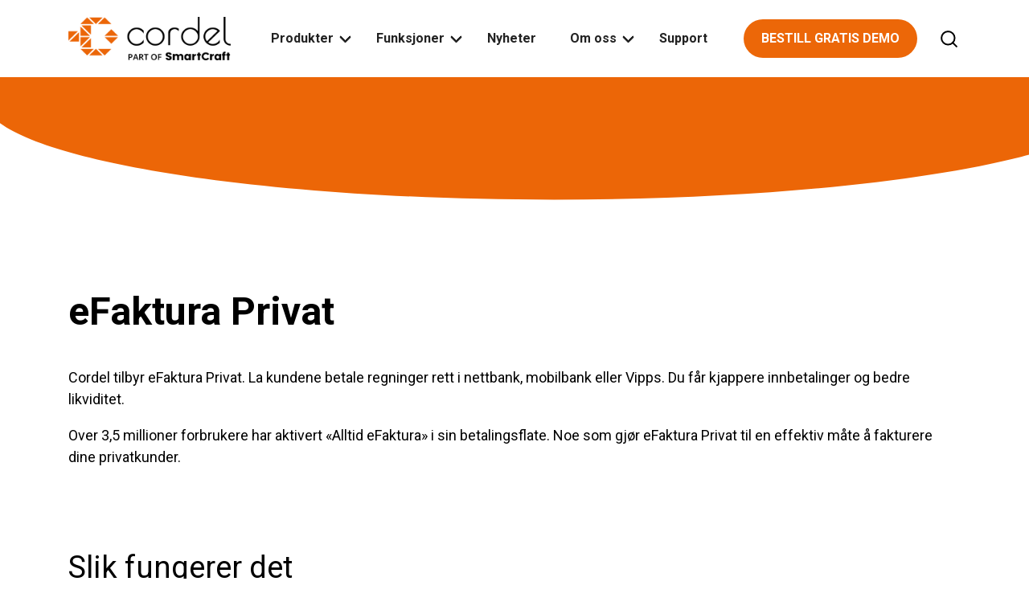

--- FILE ---
content_type: text/html; charset=UTF-8
request_url: https://cordel.no/integrasjoner/efaktura-privat/
body_size: 14320
content:
<!doctype html>
<html lang="nb-NO">

<head>
	<meta http-equiv="X-UA-Compatible" content="IE=edge" />
	<meta charset="UTF-8">
	<meta name="viewport" content="width=device-width, initial-scale=1">
	<link rel="profile" href="http://gmpg.org/xfn/11">

	<!-- Favicon from /wp-content/themes/qt/dist/img/favicon.png -->
	<link rel="shortcut icon" href="/wp-content/themes/qt/dist/img/favicon.png" type="image/x-icon">
<!-- Lucky orange -->
	<script async defer src="https://tools.luckyorange.com/core/lo.js?site-id=da4ab8cb"></script>

  <!-- Google consent mode v2 -->
	<script>
		window.dataLayer = window.dataLayer || [];

		function gtag() {
			dataLayer.push(arguments);
		}

		gtag("consent", "default", {
			ad_storage: "denied",
			ad_user_data: "denied",
			ad_personalization: "denied",
			analytics_storage: "denied",
			functionality_storage: "denied",
			personalization_storage: "denied",
			security_storage: "granted",
			wait_for_update: 2000,
		});

		gtag("set", "ads_data_redaction", true);
		gtag("set", "url_passthrough", true);

	</script>

	<meta name='robots' content='index, follow, max-image-preview:large, max-snippet:-1, max-video-preview:-1' />
	<style>img:is([sizes="auto" i], [sizes^="auto," i]) { contain-intrinsic-size: 3000px 1500px }</style>
	<script id="cookieyes" type="text/javascript" src="https://cdn-cookieyes.com/client_data/2a50c8ba51535eab9f2401c6/script.js"></script>
<!-- Google Tag Manager for WordPress by gtm4wp.com -->
<script data-cfasync="false" data-pagespeed-no-defer>
	var gtm4wp_datalayer_name = "dataLayer";
	var dataLayer = dataLayer || [];
</script>
<!-- End Google Tag Manager for WordPress by gtm4wp.com -->
	<!-- This site is optimized with the Yoast SEO plugin v26.3 - https://yoast.com/wordpress/plugins/seo/ -->
	<title>eFaktura Privat - Cordel</title>
	<link rel="canonical" href="https://cordel.no/integrasjoner/efaktura-privat/" />
	<meta property="og:locale" content="nb_NO" />
	<meta property="og:type" content="article" />
	<meta property="og:title" content="eFaktura Privat - Cordel" />
	<meta property="og:url" content="https://cordel.no/integrasjoner/efaktura-privat/" />
	<meta property="og:site_name" content="Cordel" />
	<meta property="article:modified_time" content="2025-04-15T12:22:24+00:00" />
	<meta name="twitter:card" content="summary_large_image" />
	<script type="application/ld+json" class="yoast-schema-graph">{"@context":"https://schema.org","@graph":[{"@type":"WebPage","@id":"https://cordel.no/integrasjoner/efaktura-privat/","url":"https://cordel.no/integrasjoner/efaktura-privat/","name":"eFaktura Privat - Cordel","isPartOf":{"@id":"https://cordel.no/#website"},"datePublished":"2023-12-13T15:05:30+00:00","dateModified":"2025-04-15T12:22:24+00:00","breadcrumb":{"@id":"https://cordel.no/integrasjoner/efaktura-privat/#breadcrumb"},"inLanguage":"nb-NO","potentialAction":[{"@type":"ReadAction","target":["https://cordel.no/integrasjoner/efaktura-privat/"]}]},{"@type":"BreadcrumbList","@id":"https://cordel.no/integrasjoner/efaktura-privat/#breadcrumb","itemListElement":[{"@type":"ListItem","position":1,"name":"Cordel / produkter / funksjoner","item":"https://cordel.no/"},{"@type":"ListItem","position":2,"name":"Integrasjoner","item":"https://cordel.no/integrasjoner/"},{"@type":"ListItem","position":3,"name":"eFaktura Privat"}]},{"@type":"WebSite","@id":"https://cordel.no/#website","url":"https://cordel.no/","name":"Cordel","description":"Fagsystem for håndverkere","publisher":{"@id":"https://cordel.no/#organization"},"potentialAction":[{"@type":"SearchAction","target":{"@type":"EntryPoint","urlTemplate":"https://cordel.no/?s={search_term_string}"},"query-input":{"@type":"PropertyValueSpecification","valueRequired":true,"valueName":"search_term_string"}}],"inLanguage":"nb-NO"},{"@type":"Organization","@id":"https://cordel.no/#organization","name":"Cordel","url":"https://cordel.no/","logo":{"@type":"ImageObject","inLanguage":"nb-NO","@id":"https://cordel.no/#/schema/logo/image/","url":"https://cordel.no/wp-content/uploads/2023/09/Cordel_PartOf_SmartCraft_logo.png","contentUrl":"https://cordel.no/wp-content/uploads/2023/09/Cordel_PartOf_SmartCraft_logo.png","width":250,"height":68,"caption":"Cordel"},"image":{"@id":"https://cordel.no/#/schema/logo/image/"}}]}</script>
	<!-- / Yoast SEO plugin. -->


<link rel='dns-prefetch' href='//cdn.jsdelivr.net' />
<link rel='dns-prefetch' href='//unpkg.com' />
<link rel='dns-prefetch' href='//fonts.googleapis.com' />
<link rel="alternate" type="application/rss+xml" title="Cordel &raquo; strøm" href="https://cordel.no/feed/" />
<link rel="alternate" type="application/rss+xml" title="Cordel &raquo; kommentarstrøm" href="https://cordel.no/comments/feed/" />
<script type="text/javascript">
/* <![CDATA[ */
window._wpemojiSettings = {"baseUrl":"https:\/\/s.w.org\/images\/core\/emoji\/16.0.1\/72x72\/","ext":".png","svgUrl":"https:\/\/s.w.org\/images\/core\/emoji\/16.0.1\/svg\/","svgExt":".svg","source":{"concatemoji":"https:\/\/cordel.no\/wp-includes\/js\/wp-emoji-release.min.js?ver=6.8.3"}};
/*! This file is auto-generated */
!function(s,n){var o,i,e;function c(e){try{var t={supportTests:e,timestamp:(new Date).valueOf()};sessionStorage.setItem(o,JSON.stringify(t))}catch(e){}}function p(e,t,n){e.clearRect(0,0,e.canvas.width,e.canvas.height),e.fillText(t,0,0);var t=new Uint32Array(e.getImageData(0,0,e.canvas.width,e.canvas.height).data),a=(e.clearRect(0,0,e.canvas.width,e.canvas.height),e.fillText(n,0,0),new Uint32Array(e.getImageData(0,0,e.canvas.width,e.canvas.height).data));return t.every(function(e,t){return e===a[t]})}function u(e,t){e.clearRect(0,0,e.canvas.width,e.canvas.height),e.fillText(t,0,0);for(var n=e.getImageData(16,16,1,1),a=0;a<n.data.length;a++)if(0!==n.data[a])return!1;return!0}function f(e,t,n,a){switch(t){case"flag":return n(e,"\ud83c\udff3\ufe0f\u200d\u26a7\ufe0f","\ud83c\udff3\ufe0f\u200b\u26a7\ufe0f")?!1:!n(e,"\ud83c\udde8\ud83c\uddf6","\ud83c\udde8\u200b\ud83c\uddf6")&&!n(e,"\ud83c\udff4\udb40\udc67\udb40\udc62\udb40\udc65\udb40\udc6e\udb40\udc67\udb40\udc7f","\ud83c\udff4\u200b\udb40\udc67\u200b\udb40\udc62\u200b\udb40\udc65\u200b\udb40\udc6e\u200b\udb40\udc67\u200b\udb40\udc7f");case"emoji":return!a(e,"\ud83e\udedf")}return!1}function g(e,t,n,a){var r="undefined"!=typeof WorkerGlobalScope&&self instanceof WorkerGlobalScope?new OffscreenCanvas(300,150):s.createElement("canvas"),o=r.getContext("2d",{willReadFrequently:!0}),i=(o.textBaseline="top",o.font="600 32px Arial",{});return e.forEach(function(e){i[e]=t(o,e,n,a)}),i}function t(e){var t=s.createElement("script");t.src=e,t.defer=!0,s.head.appendChild(t)}"undefined"!=typeof Promise&&(o="wpEmojiSettingsSupports",i=["flag","emoji"],n.supports={everything:!0,everythingExceptFlag:!0},e=new Promise(function(e){s.addEventListener("DOMContentLoaded",e,{once:!0})}),new Promise(function(t){var n=function(){try{var e=JSON.parse(sessionStorage.getItem(o));if("object"==typeof e&&"number"==typeof e.timestamp&&(new Date).valueOf()<e.timestamp+604800&&"object"==typeof e.supportTests)return e.supportTests}catch(e){}return null}();if(!n){if("undefined"!=typeof Worker&&"undefined"!=typeof OffscreenCanvas&&"undefined"!=typeof URL&&URL.createObjectURL&&"undefined"!=typeof Blob)try{var e="postMessage("+g.toString()+"("+[JSON.stringify(i),f.toString(),p.toString(),u.toString()].join(",")+"));",a=new Blob([e],{type:"text/javascript"}),r=new Worker(URL.createObjectURL(a),{name:"wpTestEmojiSupports"});return void(r.onmessage=function(e){c(n=e.data),r.terminate(),t(n)})}catch(e){}c(n=g(i,f,p,u))}t(n)}).then(function(e){for(var t in e)n.supports[t]=e[t],n.supports.everything=n.supports.everything&&n.supports[t],"flag"!==t&&(n.supports.everythingExceptFlag=n.supports.everythingExceptFlag&&n.supports[t]);n.supports.everythingExceptFlag=n.supports.everythingExceptFlag&&!n.supports.flag,n.DOMReady=!1,n.readyCallback=function(){n.DOMReady=!0}}).then(function(){return e}).then(function(){var e;n.supports.everything||(n.readyCallback(),(e=n.source||{}).concatemoji?t(e.concatemoji):e.wpemoji&&e.twemoji&&(t(e.twemoji),t(e.wpemoji)))}))}((window,document),window._wpemojiSettings);
/* ]]> */
</script>
<style id='wp-emoji-styles-inline-css' type='text/css'>

	img.wp-smiley, img.emoji {
		display: inline !important;
		border: none !important;
		box-shadow: none !important;
		height: 1em !important;
		width: 1em !important;
		margin: 0 0.07em !important;
		vertical-align: -0.1em !important;
		background: none !important;
		padding: 0 !important;
	}
</style>
<link rel='stylesheet' id='wp-block-library-css' href='https://cordel.no/wp-includes/css/dist/block-library/style.min.css?ver=6.8.3' type='text/css' media='all' />
<style id='classic-theme-styles-inline-css' type='text/css'>
/*! This file is auto-generated */
.wp-block-button__link{color:#fff;background-color:#32373c;border-radius:9999px;box-shadow:none;text-decoration:none;padding:calc(.667em + 2px) calc(1.333em + 2px);font-size:1.125em}.wp-block-file__button{background:#32373c;color:#fff;text-decoration:none}
</style>
<style id='global-styles-inline-css' type='text/css'>
:root{--wp--preset--aspect-ratio--square: 1;--wp--preset--aspect-ratio--4-3: 4/3;--wp--preset--aspect-ratio--3-4: 3/4;--wp--preset--aspect-ratio--3-2: 3/2;--wp--preset--aspect-ratio--2-3: 2/3;--wp--preset--aspect-ratio--16-9: 16/9;--wp--preset--aspect-ratio--9-16: 9/16;--wp--preset--color--black: #000000;--wp--preset--color--cyan-bluish-gray: #abb8c3;--wp--preset--color--white: #ffffff;--wp--preset--color--pale-pink: #f78da7;--wp--preset--color--vivid-red: #cf2e2e;--wp--preset--color--luminous-vivid-orange: #ff6900;--wp--preset--color--luminous-vivid-amber: #fcb900;--wp--preset--color--light-green-cyan: #7bdcb5;--wp--preset--color--vivid-green-cyan: #00d084;--wp--preset--color--pale-cyan-blue: #8ed1fc;--wp--preset--color--vivid-cyan-blue: #0693e3;--wp--preset--color--vivid-purple: #9b51e0;--wp--preset--gradient--vivid-cyan-blue-to-vivid-purple: linear-gradient(135deg,rgba(6,147,227,1) 0%,rgb(155,81,224) 100%);--wp--preset--gradient--light-green-cyan-to-vivid-green-cyan: linear-gradient(135deg,rgb(122,220,180) 0%,rgb(0,208,130) 100%);--wp--preset--gradient--luminous-vivid-amber-to-luminous-vivid-orange: linear-gradient(135deg,rgba(252,185,0,1) 0%,rgba(255,105,0,1) 100%);--wp--preset--gradient--luminous-vivid-orange-to-vivid-red: linear-gradient(135deg,rgba(255,105,0,1) 0%,rgb(207,46,46) 100%);--wp--preset--gradient--very-light-gray-to-cyan-bluish-gray: linear-gradient(135deg,rgb(238,238,238) 0%,rgb(169,184,195) 100%);--wp--preset--gradient--cool-to-warm-spectrum: linear-gradient(135deg,rgb(74,234,220) 0%,rgb(151,120,209) 20%,rgb(207,42,186) 40%,rgb(238,44,130) 60%,rgb(251,105,98) 80%,rgb(254,248,76) 100%);--wp--preset--gradient--blush-light-purple: linear-gradient(135deg,rgb(255,206,236) 0%,rgb(152,150,240) 100%);--wp--preset--gradient--blush-bordeaux: linear-gradient(135deg,rgb(254,205,165) 0%,rgb(254,45,45) 50%,rgb(107,0,62) 100%);--wp--preset--gradient--luminous-dusk: linear-gradient(135deg,rgb(255,203,112) 0%,rgb(199,81,192) 50%,rgb(65,88,208) 100%);--wp--preset--gradient--pale-ocean: linear-gradient(135deg,rgb(255,245,203) 0%,rgb(182,227,212) 50%,rgb(51,167,181) 100%);--wp--preset--gradient--electric-grass: linear-gradient(135deg,rgb(202,248,128) 0%,rgb(113,206,126) 100%);--wp--preset--gradient--midnight: linear-gradient(135deg,rgb(2,3,129) 0%,rgb(40,116,252) 100%);--wp--preset--font-size--small: 13px;--wp--preset--font-size--medium: 20px;--wp--preset--font-size--large: 36px;--wp--preset--font-size--x-large: 42px;--wp--preset--spacing--20: 0.44rem;--wp--preset--spacing--30: 0.67rem;--wp--preset--spacing--40: 1rem;--wp--preset--spacing--50: 1.5rem;--wp--preset--spacing--60: 2.25rem;--wp--preset--spacing--70: 3.38rem;--wp--preset--spacing--80: 5.06rem;--wp--preset--shadow--natural: 6px 6px 9px rgba(0, 0, 0, 0.2);--wp--preset--shadow--deep: 12px 12px 50px rgba(0, 0, 0, 0.4);--wp--preset--shadow--sharp: 6px 6px 0px rgba(0, 0, 0, 0.2);--wp--preset--shadow--outlined: 6px 6px 0px -3px rgba(255, 255, 255, 1), 6px 6px rgba(0, 0, 0, 1);--wp--preset--shadow--crisp: 6px 6px 0px rgba(0, 0, 0, 1);}:where(.is-layout-flex){gap: 0.5em;}:where(.is-layout-grid){gap: 0.5em;}body .is-layout-flex{display: flex;}.is-layout-flex{flex-wrap: wrap;align-items: center;}.is-layout-flex > :is(*, div){margin: 0;}body .is-layout-grid{display: grid;}.is-layout-grid > :is(*, div){margin: 0;}:where(.wp-block-columns.is-layout-flex){gap: 2em;}:where(.wp-block-columns.is-layout-grid){gap: 2em;}:where(.wp-block-post-template.is-layout-flex){gap: 1.25em;}:where(.wp-block-post-template.is-layout-grid){gap: 1.25em;}.has-black-color{color: var(--wp--preset--color--black) !important;}.has-cyan-bluish-gray-color{color: var(--wp--preset--color--cyan-bluish-gray) !important;}.has-white-color{color: var(--wp--preset--color--white) !important;}.has-pale-pink-color{color: var(--wp--preset--color--pale-pink) !important;}.has-vivid-red-color{color: var(--wp--preset--color--vivid-red) !important;}.has-luminous-vivid-orange-color{color: var(--wp--preset--color--luminous-vivid-orange) !important;}.has-luminous-vivid-amber-color{color: var(--wp--preset--color--luminous-vivid-amber) !important;}.has-light-green-cyan-color{color: var(--wp--preset--color--light-green-cyan) !important;}.has-vivid-green-cyan-color{color: var(--wp--preset--color--vivid-green-cyan) !important;}.has-pale-cyan-blue-color{color: var(--wp--preset--color--pale-cyan-blue) !important;}.has-vivid-cyan-blue-color{color: var(--wp--preset--color--vivid-cyan-blue) !important;}.has-vivid-purple-color{color: var(--wp--preset--color--vivid-purple) !important;}.has-black-background-color{background-color: var(--wp--preset--color--black) !important;}.has-cyan-bluish-gray-background-color{background-color: var(--wp--preset--color--cyan-bluish-gray) !important;}.has-white-background-color{background-color: var(--wp--preset--color--white) !important;}.has-pale-pink-background-color{background-color: var(--wp--preset--color--pale-pink) !important;}.has-vivid-red-background-color{background-color: var(--wp--preset--color--vivid-red) !important;}.has-luminous-vivid-orange-background-color{background-color: var(--wp--preset--color--luminous-vivid-orange) !important;}.has-luminous-vivid-amber-background-color{background-color: var(--wp--preset--color--luminous-vivid-amber) !important;}.has-light-green-cyan-background-color{background-color: var(--wp--preset--color--light-green-cyan) !important;}.has-vivid-green-cyan-background-color{background-color: var(--wp--preset--color--vivid-green-cyan) !important;}.has-pale-cyan-blue-background-color{background-color: var(--wp--preset--color--pale-cyan-blue) !important;}.has-vivid-cyan-blue-background-color{background-color: var(--wp--preset--color--vivid-cyan-blue) !important;}.has-vivid-purple-background-color{background-color: var(--wp--preset--color--vivid-purple) !important;}.has-black-border-color{border-color: var(--wp--preset--color--black) !important;}.has-cyan-bluish-gray-border-color{border-color: var(--wp--preset--color--cyan-bluish-gray) !important;}.has-white-border-color{border-color: var(--wp--preset--color--white) !important;}.has-pale-pink-border-color{border-color: var(--wp--preset--color--pale-pink) !important;}.has-vivid-red-border-color{border-color: var(--wp--preset--color--vivid-red) !important;}.has-luminous-vivid-orange-border-color{border-color: var(--wp--preset--color--luminous-vivid-orange) !important;}.has-luminous-vivid-amber-border-color{border-color: var(--wp--preset--color--luminous-vivid-amber) !important;}.has-light-green-cyan-border-color{border-color: var(--wp--preset--color--light-green-cyan) !important;}.has-vivid-green-cyan-border-color{border-color: var(--wp--preset--color--vivid-green-cyan) !important;}.has-pale-cyan-blue-border-color{border-color: var(--wp--preset--color--pale-cyan-blue) !important;}.has-vivid-cyan-blue-border-color{border-color: var(--wp--preset--color--vivid-cyan-blue) !important;}.has-vivid-purple-border-color{border-color: var(--wp--preset--color--vivid-purple) !important;}.has-vivid-cyan-blue-to-vivid-purple-gradient-background{background: var(--wp--preset--gradient--vivid-cyan-blue-to-vivid-purple) !important;}.has-light-green-cyan-to-vivid-green-cyan-gradient-background{background: var(--wp--preset--gradient--light-green-cyan-to-vivid-green-cyan) !important;}.has-luminous-vivid-amber-to-luminous-vivid-orange-gradient-background{background: var(--wp--preset--gradient--luminous-vivid-amber-to-luminous-vivid-orange) !important;}.has-luminous-vivid-orange-to-vivid-red-gradient-background{background: var(--wp--preset--gradient--luminous-vivid-orange-to-vivid-red) !important;}.has-very-light-gray-to-cyan-bluish-gray-gradient-background{background: var(--wp--preset--gradient--very-light-gray-to-cyan-bluish-gray) !important;}.has-cool-to-warm-spectrum-gradient-background{background: var(--wp--preset--gradient--cool-to-warm-spectrum) !important;}.has-blush-light-purple-gradient-background{background: var(--wp--preset--gradient--blush-light-purple) !important;}.has-blush-bordeaux-gradient-background{background: var(--wp--preset--gradient--blush-bordeaux) !important;}.has-luminous-dusk-gradient-background{background: var(--wp--preset--gradient--luminous-dusk) !important;}.has-pale-ocean-gradient-background{background: var(--wp--preset--gradient--pale-ocean) !important;}.has-electric-grass-gradient-background{background: var(--wp--preset--gradient--electric-grass) !important;}.has-midnight-gradient-background{background: var(--wp--preset--gradient--midnight) !important;}.has-small-font-size{font-size: var(--wp--preset--font-size--small) !important;}.has-medium-font-size{font-size: var(--wp--preset--font-size--medium) !important;}.has-large-font-size{font-size: var(--wp--preset--font-size--large) !important;}.has-x-large-font-size{font-size: var(--wp--preset--font-size--x-large) !important;}
:where(.wp-block-post-template.is-layout-flex){gap: 1.25em;}:where(.wp-block-post-template.is-layout-grid){gap: 1.25em;}
:where(.wp-block-columns.is-layout-flex){gap: 2em;}:where(.wp-block-columns.is-layout-grid){gap: 2em;}
:root :where(.wp-block-pullquote){font-size: 1.5em;line-height: 1.6;}
</style>
<link rel='stylesheet' id='qt-style-css' href='https://cordel.no/wp-content/themes/qt/dist/css/styles.css?ver=1762511232' type='text/css' media='all' />
<link rel='stylesheet' id='google-fonts-css' href='https://fonts.googleapis.com/css2?family=Open+Sans%3Aital%2Cwght%400%2C400%3B0%2C700%3B1%2C400%3B1%2C700&#038;display=swap&#038;ver=20151215' type='text/css' media='' />
<link rel='stylesheet' id='slick-css' href='https://cdn.jsdelivr.net/npm/slick-carousel@1.8.1/slick/slick.css?ver=1.8.1' type='text/css' media='all' />
<link rel='stylesheet' id='slick-theme-css' href='https://cdn.jsdelivr.net/npm/slick-carousel@1.8.1/slick/slick-theme.css?ver=1.8.1' type='text/css' media='all' />
<link rel='stylesheet' id='relevanssi-live-search-css' href='https://cordel.no/wp-content/plugins/relevanssi-live-ajax-search/assets/styles/style.css?ver=2.5' type='text/css' media='all' />
<script type="text/javascript" src="https://cordel.no/wp-includes/js/jquery/jquery.min.js?ver=3.7.1" id="jquery-core-js"></script>
<script type="text/javascript" src="https://cordel.no/wp-includes/js/jquery/jquery-migrate.min.js?ver=3.4.1" id="jquery-migrate-js"></script>
<link rel="https://api.w.org/" href="https://cordel.no/wp-json/" /><link rel="alternate" title="JSON" type="application/json" href="https://cordel.no/wp-json/wp/v2/pages/2753" /><link rel="EditURI" type="application/rsd+xml" title="RSD" href="https://cordel.no/xmlrpc.php?rsd" />
<link rel='shortlink' href='https://cordel.no/?p=2753' />
<link rel="alternate" title="oEmbed (JSON)" type="application/json+oembed" href="https://cordel.no/wp-json/oembed/1.0/embed?url=https%3A%2F%2Fcordel.no%2Fintegrasjoner%2Fefaktura-privat%2F" />
<link rel="alternate" title="oEmbed (XML)" type="text/xml+oembed" href="https://cordel.no/wp-json/oembed/1.0/embed?url=https%3A%2F%2Fcordel.no%2Fintegrasjoner%2Fefaktura-privat%2F&#038;format=xml" />

<!-- Google Tag Manager for WordPress by gtm4wp.com -->
<!-- GTM Container placement set to automatic -->
<script data-cfasync="false" data-pagespeed-no-defer>
	var dataLayer_content = {"pagePostType":"page","pagePostType2":"single-page","pagePostAuthor":"joacim.holmen@smartcraft.com"};
	dataLayer.push( dataLayer_content );
</script>
<script data-cfasync="false" data-pagespeed-no-defer>
(function(w,d,s,l,i){w[l]=w[l]||[];w[l].push({'gtm.start':
new Date().getTime(),event:'gtm.js'});var f=d.getElementsByTagName(s)[0],
j=d.createElement(s),dl=l!='dataLayer'?'&l='+l:'';j.async=true;j.src=
'//www.googletagmanager.com/gtm.js?id='+i+dl;f.parentNode.insertBefore(j,f);
})(window,document,'script','dataLayer','GTM-WTW3JP2');
</script>
<!-- End Google Tag Manager for WordPress by gtm4wp.com -->		<style type="text/css" id="wp-custom-css">
			.sc-single-dictionary {
  padding-bottom: 7.5rem !important;
}		</style>
		
  <script type="application/ld+json">
    {
      "@context": "https://schema.org",
      "@type": "FAQPage",
      "mainEntity": [{
        "@type": "Question",
        "name": "Hva koster Cordel?",
        "acceptedAnswer": {
          "@type": "Answer",
          "text": "Vi har ulike pakker for ulikt behov. Startpris for Cordel ONE begynner på 1290,- pr bruker på kontoret. Appen Cordel UTE som benyttes av ansatte ute i felt har ubegrenset antall brukere og er inkludert i alle våre pakker."
        }
      },{
        "@type": "Question",
        "name": "Hvem passer for Cordel?",
        "acceptedAnswer": {
          "@type": "Answer",
          "text": "Vi har pakker som passer både til enkeltmannsforetak og store entreprenørbedrifter. Vi forenkler hverdagen til hele verdikjeden, fra administrasjon på kontoret til de som er ute hos kundene. Les mer om våre pakker her."
        }
      },{
        "@type": "Question",
        "name": "Hva er den største fordelen med å gå over til Cordel?",
        "acceptedAnswer": {
          "@type": "Answer",
          "text": "Alt i et komplett fagsystem for håndverkere til en gunstig pris. Vi hjelper mange bedrifter med å få kontroll på det administrative arbeidet slik at de kan ta fri med god samvittighet."
        }
      },{
        "@type": "Question",
        "name": "Hva er inkludert i Cordel?",
        "acceptedAnswer": {
          "@type": "Answer",
          "text": "Vi har ulike pakker for ulike behov, se oversikt over våre produkter her. Alle pakkene inkluderer fri oppstart, fri support og ubegrenset antall Cordel UTE brukere. Du kan også lese mer om funksjonene som finnes i Cordel her."
        }
      },{
        "@type": "Question",
        "name": "Hvor lang tid tar en demo med Cordel?",
        "acceptedAnswer": {
          "@type": "Answer",
          "text": "En demo tilpasses deg og ditt behov og kan derfor vare i alt fra 30 minutter til 2 timer."
        }
      },{
        "@type": "Question",
        "name": "Kan jeg bruke Cordel på mobilen?",
        "acceptedAnswer": {
          "@type": "Answer",
          "text": "Ja, appen Cordel UTE er tilpasset mobil og nettbrett."
        }
      },{
        "@type": "Question",
        "name": "Kan Cordel brukes uten dekning?",
        "acceptedAnswer": {
          "@type": "Answer",
          "text": "Cordel UTE kan brukes uten dekning på timeregistrering, materiellregistrering og dokumentasjon. Endringer oppdateres når du er på nett igjen."
        }
      },{
        "@type": "Question",
        "name": "Har Cordel support?",
        "acceptedAnswer": {
          "@type": "Answer",
          "text": "Ja, det har vi og support er tilgjengelig alle hverdager. For spørsmål om teknisk support er åpningstidene 07.00-16.00 og øvrig support er tilgjengelig fra 08.00-16.00. Vi står klare for å hjelpe deg så godt vi kan."
        }
      },{
        "@type": "Question",
        "name": "Hvordan er overføringen fra mitt eksisterende system til Cordel?",
        "acceptedAnswer": {
          "@type": "Answer",
          "text": "Vi bistår deg med hele prosessen med overføringen og planlegger overføringen sammen med deg."
        }
      },{
        "@type": "Question",
        "name": "Hvor lang tid tar det å få Cordel?",
        "acceptedAnswer": {
          "@type": "Answer",
          "text": "Det er enkelt og effektivt å gå i gang med Cordel. Fra første samtale kan din bedrift være i gang etter bare tre uker. Prosessen er rask, men gir samtidig deg og dine ansatte all nødvending opplæring og informasjon. Vi er tilgjengelig hele veien i oppstartsfasen for å sikre at du få en god start med Cordel."
        }
      }]
    }
  </script>

</head>

<body class="wp-singular page-template-default page page-id-2753 page-child parent-pageid-741 wp-custom-logo wp-theme-qt">
	<div id="page" class="site ">
		<header id="site-header" class="site-header">
			<div class="menu-wrapper">
				<div class="menu-navbar">
					<a class="site-logo" href="/">
						<img src="https://cordel.no/wp-content/uploads/2023/09/Cordel_PartOf_SmartCraft_logo.png" alt="Cordel">					</a>
					<div class="hamburger">
						<img id="menu" src="/wp-content/themes/qt/dist/img/hamburger.svg" alt="meny ikon">
						<img id="exit" class="icon-is-hidden" src="/wp-content/themes/qt/dist/img/exit.svg" alt="exit ikon">
					</div>
				</div>

				<nav id="primary-menu" class="menu">
					<div class="menu-contact-button-wrapper">
						<a href="https://cordel.no/book-demo/" class="button  button--bold">
								BESTILL GRATIS DEMO						</a>
					</div>
					<ul id="menu-main-menu" class="menu-content"><li id="menu-item-758" class="menu-item menu-item-type-post_type menu-item-object-page menu-item-has-children menu-item-758"><a href="https://cordel.no/produkter/">Produkter</a>
<ul class="sub-menu">
	<li id="menu-item-1160" class="underline menu-item menu-item-type-post_type menu-item-object-page menu-item-has-children menu-item-1160"><a href="https://cordel.no/produkter/">Produktpakker</a>
	<ul class="sub-menu">
		<li id="menu-item-784" class="sub-menu--has-image menu-item-784"><a href="https://cordel.no/produkter/cordel-one/"><img src="https://cordel.no/wp-content/uploads/2023/12/Codel-One.png"></img>Cordel ONE</a></li>
		<li id="menu-item-785" class="sub-menu--has-image menu-item-785"><a href="https://cordel.no/produkter/cordel-proff/"><img src="https://cordel.no/wp-content/uploads/2023/12/Codel-Proff.png"></img>Cordel PROFF</a></li>
		<li id="menu-item-786" class="sub-menu--has-image menu-item-786"><a href="https://cordel.no/produkter/cordel-total/"><img src="https://cordel.no/wp-content/uploads/2023/12/Cordel-Total.png"></img>Cordel TOTAL</a></li>
	</ul>
</li>
	<li id="menu-item-1920" class="underline menu-item menu-item-type-post_type menu-item-object-page menu-item-has-children menu-item-1920"><a href="https://cordel.no/produkter/">Frittstående produkter</a>
	<ul class="sub-menu">
		<li id="menu-item-781" class="sub-menu--has-image menu-item-781"><a href="https://cordel.no/produkter/cordel-anbudskalkulasjon/"><img src="https://cordel.no/wp-content/uploads/2024/01/Cordel_Anbudskalkulasjon.png"></img>Cordel Anbudskalkulasjon</a></li>
		<li id="menu-item-783" class="sub-menu--has-image menu-item-783"><a href="https://cordel.no/produkter/cordel-ks-hms/"><img src="https://cordel.no/wp-content/uploads/2024/01/Cordel_KS_HMS.png"></img>Cordel KS | HMS</a></li>
		<li id="menu-item-782" class="sub-menu--has-image menu-item-782"><a href="https://cordel.no/produkter/cordel-byggsok/"><img src="https://cordel.no/wp-content/uploads/2024/01/Cordel_Byggsok.png"></img>Cordel Byggsøk</a></li>
	</ul>
</li>
	<li id="menu-item-1968" class="orange menu-item menu-item-type-post_type menu-item-object-page menu-item-1968"><a href="https://cordel.no/produkter/">Les mer om alle våre produkter</a></li>
</ul>
</li>
<li id="menu-item-1921" class="menu-item menu-item-type-post_type menu-item-object-page menu-item-has-children menu-item-1921"><a href="https://cordel.no/funksjoner/">Funksjoner</a>
<ul class="sub-menu">
	<li id="menu-item-1922" class="menu-item menu-item-type-post_type menu-item-object-page menu-item-1922"><a href="https://cordel.no/funksjoner/">Alle funksjoner</a></li>
	<li id="menu-item-757" class="menu-item menu-item-type-post_type menu-item-object-page current-page-ancestor menu-item-757"><a href="https://cordel.no/integrasjoner/">Integrasjoner</a></li>
</ul>
</li>
<li id="menu-item-9061" class="menu-item menu-item-type-post_type menu-item-object-page menu-item-9061"><a href="https://cordel.no/nyheter/">Nyheter</a></li>
<li id="menu-item-775" class="menu-item menu-item-type-post_type menu-item-object-page menu-item-has-children menu-item-775"><a href="https://cordel.no/om-cordel/">Om oss</a>
<ul class="sub-menu">
	<li id="menu-item-1923" class="menu-item menu-item-type-post_type menu-item-object-page menu-item-1923"><a href="https://cordel.no/om-cordel/">Vår historie</a></li>
	<li id="menu-item-1924" class="menu-item menu-item-type-post_type menu-item-object-page menu-item-1924"><a href="https://cordel.no/kontakt/">Kontakt oss</a></li>
	<li id="menu-item-1961" class="menu-item menu-item-type-post_type menu-item-object-page menu-item-1961"><a href="https://cordel.no/jobb-i-cordel/">Jobb i Cordel</a></li>
	<li id="menu-item-1960" class="menu-item menu-item-type-post_type menu-item-object-page menu-item-1960"><a href="https://cordel.no/partnere/">Partnere</a></li>
	<li id="menu-item-1959" class="menu-item menu-item-type-post_type menu-item-object-page menu-item-1959"><a href="https://cordel.no/vare-kunder/">Våre kunder</a></li>
</ul>
</li>
<li id="menu-item-776" class="menu-item menu-item-type-post_type menu-item-object-page menu-item-776"><a href="https://cordel.no/support/">Support</a></li>
</ul>				</nav>
        <button class="search-button-primary-menu">
          <img src="/wp-content/themes/qt/dist/icons/MagnifyingGlass.svg"/>
        </button>
        <div class="search-form search-form-primary-menu">
          <div class="search-form__form">
            <form method="get" id="search-form-primary-menu"  action="https://cordel.no/" >
              <input autocomplete="off"  class="search-form__input" type="search" name="s" id="keyword" value="" placeholder="Søk etter noe her" onkeyup="qt_fetch()">
            </form>
            <button class="search-form__button">
                <img src="/wp-content/themes/qt/dist/icons/MagnifyingGlass.svg"/>
              </button>
          </div>
          <div class="search_result search-form__result" id="datafetch">
            <ul>
            </ul>
          </div>
        </div>
			</div>
		</header>

	<div id="content" class="site-content">

	<div id="primary" class="content-area">
		<main id="main" class="site-main">
			
<div class="sc-hero  ">

	<div class=" sc-hero__with-an-adjacent-image " style="background-color: #ec6607;">

									<div class="curve desktop white">
					<svg data-name="Layer 1" xmlns="http://www.w3.org/2000/svg" viewBox="0 0 1100 120" preserveAspectRatio="none">
						<path d="M600,112.77C268.63,112.77,0,65.52,0,7.23V120H1200V7.23C1200,65.52,931.37,112.77,600,112.77Z" class="shape-fill"></path>
					</svg>
				</div>
					
		
		<div class="axis-adjustment-wrapper
		 		">

												<div class="curve mobile 
					white					">
						<svg data-name="Layer 1" xmlns="http://www.w3.org/2000/svg" viewBox="0 0 1100 120" preserveAspectRatio="none">
							<path d="M600,112.77C268.63,112.77,0,65.52,0,7.23V120H1200V7.23C1200,65.52,931.37,112.77,600,112.77Z" class="shape-fill"></path>
						</svg>
					</div>
							
			
			<section class="sc-hero__content
			sc-hero__with-an-adjacent-image  white  text-color--black sc-hero__placement-on-horizontal-axis title-color--black			"
		>
									<div class=" sc-hero__content-wrapper sc-hero__adjacent-media-wrapper					">
											</div>
									</section>
		</div>
	</div>
</div>





<div class="sc-text  c-margin-none ">
	<section class="sc-text__container markup">

			<div class="column-one">
				<h1>eFaktura Privat</h1>
<p>Cordel tilbyr eFaktura Privat. La kundene betale regninger rett i nettbank, mobilbank eller Vipps. Du får kjappere innbetalinger og bedre likviditet.</p>
<p>Over 3,5 millioner forbrukere har aktivert «Alltid eFaktura» i sin betalingsflate. Noe som gjør eFaktura Privat til en effektiv måte å fakturere dine privatkunder.</p>
			</div>
			
	</section>
</div>



	<div
		class="sc-text-image  c-margin-medium  sc-theme--white sc-theme--button-filled sc-theme--no-curve"
		style=""
	>
		<div class="sc-text-image__background-image" >
			
			
			<div class="sc-text-image__container
									">
				<div class="sc-text-image__content ">

					<h3 class="sc-text-image__content__title">
						<p>Slik fungerer det</p>
					</h3>

					<div class="sc-text-image__content__text">
						<ul>
<li>Du kan sende faktura til kunde rett etter utført oppdrag og den blir tilgjengelig i nettbank, vipps eller andre betalingsflater dersom kunde har aktivert «Alltid eFaktura». Dette betyr raskere innbetalinger.</li>
<li>Kunden slipper å skrive inn KID manuelt og kan selv velge hvilken bankkonto de vil betale fra.</li>
<li>Hos dere havner betalinger fra eFaktura Privat sammen med alle andre innbetalinger i oppgjørsfilen, slik dere er vant med.</li>
<li>eFaktura Privat er tidsbesparende og enkelt å ta i bruk.</li>
</ul>
					</div>

									</div>

									<div class="sc-text-image__image">
															<a href="https://compello.com/funksjoner?utm_term=compello%20software&#038;utm_campaign=S%C3%B8k+-+Brand&#038;utm_source=adwords&#038;utm_medium=ppc&#038;hsa_acc=1219064824&#038;hsa_cam=135878237&#038;hsa_grp=7011358517&#038;hsa_ad=488088415389&#038;hsa_src=g&#038;hsa_tgt=kwd-370755097647&#038;hsa_kw=compello%20software&#038;hsa_mt=b&#038;hsa_net=adwords&#038;hsa_ver=3&#038;gad_source=1&#038;gclid=CjwKCAiA_tuuBhAUEiwAvxkgTrdPS0IVkvljPL9lFrkxo-gYDKwJ8FBX-2dbz0YP6NFyJF1K0PSbrBoCiKcQAvD_BwE">
				<img
					src="https://cordel.no/wp-content/uploads/2023/09/compello.png"
					alt="Compello logo"
				>
				</a>
								</div>
							</div>
		</div>
	</div>




<div class="sc-text  c-margin-none ">
	<section class="sc-text__container sc-text__container--two-columns markup">

			<div class="column-one">
				<h3>Slik fungerer det i Cordel:</h3>
<ul>
<li>Alle som har takket ja til eFaktura finnes i et sentralt eFaktura-register som Cordel sjekker opp mot.</li>
<li>Registrer kundens mobilnummer på kundekortet.</li>
<li>Eksisterer mobilnummeret slår Cordel dette opp mot eFaktura-registeret og foreslår for deg at regningen kan sendes via eFaktura Privat til kunden.</li>
</ul>
			</div>
							<div class="column-two">
					<h3>Slik kommer du i gang:</h3>
<ul>
<li>Kontakt oss og vi vil hjelpe deg å sette opp eFaktura Privat for din bedrift.</li>
<li>Fyll ut skjemaet for å bestille eller kontakt oss på <em>09808</em> for å komme i gang.</li>
<li><strong>eFaktura Privat abonnement: 570,-/mnd</strong><br />
<strong>Kr 8 per sending av eFaktura Privat</strong></li>
<li>Løsningen krever at man har EHF/aksesspunkt hos Cordel Norge samt Cordel skyløsning.</li>
</ul>
				</div>
			
	</section>
</div>



<div class="wp-block-columns is-layout-flex wp-container-core-columns-is-layout-9d6595d7 wp-block-columns-is-layout-flex">
<div class="wp-block-column is-layout-flow wp-block-column-is-layout-flow" style="flex-basis:100%" id="skjema">
<div
	class="sc-contact-download  c-margin-none  sc-theme--orange sc-theme--button-filled sc-theme--no-curve"
	style="background: linear-gradient(90deg,  0%,  100%);"
>
	<!-- Curve start. -->
	
		<!-- Curve end. -->

	<div class="sc-contact-download__container">
						<div class="sc-contact-download__not-horizontal">
											<h2 class="sc-contact-download__title">
							Kom i gang med eFaktura Privat						</h2>
					
											<p class="sc-contact-download__subtitle">
							Fyll ut skjemaet så tar vi kontakt 						</p>
					
					<div class="sc-contact-download__form-content ">
				              <div class="sc-form-upsales"><script type="text/javascript">function openTerms(id) {var terms = {"1":"","6":"Ved å melde deg på denne konkurransen godtar du at Cordel Norge lagrer din kontaktinformasjon. Informasjonen vil brukes ved trekning av vinneren, samt kontakte deg hvis du blir vinner.","7":"Du godkjenner at vi kan sende deg nyhetsbrev med masse reklame.","8":"Du godkjenner at Cordel Norge kan sende deg nyhetsbrev med informasjon, tips og markedsføring på e-post.&nbsp;<br />\n<br />\n&nbsp;","9":"<span lang=\"NO-BOK\" style=\"font-size:9.0pt\"><span style=\"background:white\"><span style=\"line-height:107%\"><span style=\"font-family:&quot;Source Sans Pro&quot;,sans-serif\"><span style=\"color:#3d414a\">Les mer om hordan vi håndterer dine data i vår&nbsp;</span></span></span></span></span><a href=\"http://cordel.no/personvern/\">personvernerklæring</a>.","11":"<span lang=\"NO-BOK\" style=\"font-size:9.0pt\"><span style=\"background:white\"><span style=\"line-height:107%\"><span style=\"font-family:&quot;Source Sans Pro&quot;,sans-serif\"><span style=\"color:#3d414a\">Les mer om hordan vi håndterer dine data i vår&nbsp;</span></span></span></span></span><a href=\"http://cordel.no/personvern/\">personvernerklæring</a>.","12":null,"13":"Les mer om hordan vi håndterer dine data i vår&nbsp;<a href=\"http://cordel.no/personvern/\">personvernerklæring</a>.","14":"Les mer om hordan vi håndterer dine data i vår&nbsp;<a href=\"http://cordel.no/personvern/\">personvernerklæring</a>.","19":null};var preview = window.open("", "", "height=700,width=800,scrollbars=yes,resizable=yes,toolbar=no,status=no,menu=no,titlebar=no,location=no,addressbar=no");var html="<head><meta charset=\"UTF-8\"><style>body {margin: 0; padding: 20px;color: #333;font-family: Helvetica;font-size: 14px;}</style></head><body>" + terms[id] + "</body>";preview.document.write(html);}</script><form id="up-form" name="form_14539uf439f841b930426793216192834a5ee3" action="https://power.upsales.com/api/external/formSubmit" method="POST"><p>Fyll ut skjemaet under for å bestille eFaktura Privat:</p><div><label>Fornavn *</label><br><input maxlength="512" type="text" placeholder="Fornavn" name="Contact.firstname" required="required"></div><div><label>Etternavn *</label><br><input maxlength="512" type="text" placeholder="Etternavn" name="Contact.lastname" required="required"></div><div class="email"><label>E-post *</label><br><input maxlength="512" type="email" placeholder="E-post" pattern="^[a-zA-Z0-9.!#$%&amp;’*+\/=?^_`{|}~-]+@[a-zA-Z0-9-]+(?:\.[a-zA-Z0-9-]+){1,}$" title="Please enter a valid email" id="up-email-input" autocomplete="off" name="Contact.email" required="required"></div><div><label>Firma *</label><br><input maxlength="512" type="text" placeholder="Firma" id="up-client-name-input" name="Client.name" required="required"></div><div><label>Telefon *</label><br><input maxlength="512" type="text" placeholder="Telefon" name="Contact.phone" required="required"></div><div class="form-group" style="display: flex;"><input type="checkbox" value="on" name="singleOptIn.jvjw2hz6rd" style="margin: auto 7px auto 0px;" required="required"><label class="opt-in-label">Ved å sende inn skjemaet samtykker du til at vi lagrer og behandler informasjonen din slik at vi kan kontakte deg vedrørende din henvendelse og sende deg relevant informasjon på e-post. For mer informasjon, se vår <a class="up-unstyled-element" href="javascript:openTerms(14);">personvernerklæring</a>. <span class="text-danger">*</span></label> </div><!-- REQUIRED FIELDS --><input type="hidden" name="formCid" value="14539"><input type="hidden" name="formId" value="14539uf439f841b930426793216192834a5ee3"><input type="hidden" name="isFrame" value="false"><input type="text" value="" name="validation" style="display: none;"><!-- END OF REQUIRED FIELDS --><div class="submit-button"><button type="submit">Bestill</button></div></form><link rel="stylesheet" href="//cdnjs.cloudflare.com/ajax/libs/intl-tel-input/16.0.1/css/intlTelInput.css" crossorigin="anonymous"><script src="//cdnjs.cloudflare.com/ajax/libs/intl-tel-input/16.0.1/js/intlTelInput.min.js"></script><script>    (function() {      var phoneFields = document.querySelectorAll('input[name*=phone], input[name*=Phone]');      [].forEach.call(phoneFields, function(element) {        window.hasPhoneFields = true;        element.iti = window.intlTelInput(element, {          preferredCountries: [],          initialCountry: 'auto',          utilsScript: 'https://cdnjs.cloudflare.com/ajax/libs/intl-tel-input/16.0.1/js/utils.js',          geoIpLookup: function(success) {            var xhr = new XMLHttpRequest();            xhr.open('GET', 'https://power.upsales.com/api/external/whereAmI');            xhr.onload = function() {              success(xhr.status === 200 && !xhr.responseText?.includes("no-js") ? (JSON.parse(xhr.responseText).data || "") : "");            };            xhr.send();          }        });      });    })();</script><script>(function(){var form = document.getElementById("up-form");if(form) {form.addEventListener("submit", function(ev) {var button = ev.target.querySelector("button[type=submit]");if(button) {button.disabled = true;}});}})();</script><script>function onSubmit(e){var t;"function"!=typeof window._bEmValid||!0===window.__validEmail?validateForm(e,"https://cordel.no/takkeside-generell/"):(e.preventDefault(),t=setInterval(function(){void 0!==window.__validEmail&&(clearInterval(t),!0===window.__validEmail)&&validateForm(e,"https://cordel.no/takkeside-generell/")},300))}function validateForm(e,n){e.preventDefault();for(var e=document.getElementsByName("formId")[0].value,e=document.forms["form_"+e],t=e.querySelectorAll("input, textarea, select"),o=0;o<t.length;o++)"text"===t[o].type&#038;&#038;(t[o].value=t[o].value.trim());var a=e.querySelectorAll("input[name*=phone], input[name*=Phone]");if([].forEach.call(a,function(e){e.iti&#038;&#038;(e.value=e.iti.getNumber())}),void 0===window.grecaptcha||""!==window.grecaptcha.getResponse()){for(var l=[],o=0;o<t.length;o++)"checkbox"===t[o].type?l.push(t[o].name+"="+encodeURIComponent(t[o].checked?t[o].value:"off")):l.push(t[o].name+"="+encodeURIComponent(t[o].value));var a=l.join("&#038;"),r=(a+="&#038;isAjax=true",window._paq||null),i=new XMLHttpRequest;i.open("POST",e.action),i.setRequestHeader("Content-Type","application/x-www-form-urlencoded"),i.send(a),i.onload=function(){var e,t;200===i.status?n?(r&#038;&#038;r.push&#038;&#038;r.push(["trackLink","https://post.upsales.com/"+i.responseText,"link"]),"undefined"!=typeof _uaq&#038;&#038;_uaq("form="+i.responseText),setTimeout(function(){window.top.location.href=n},333)):(e=document.getElementById("up-form"),t=document.getElementById("up-form-thanks"),e.style.display="none",t.style.display="block",r&#038;&#038;r.push&#038;&#038;r.push(["trackLink","https://post.upsales.com/"+i.responseText,"link"]),_uaq&#038;&#038;_uaq("form="+i.responseText)):console.log("AJAX ERROR",i.status)}}else{e=document.getElementById("recaptcha-error"),a=document.getElementsByClassName("g-recaptcha");e.style.display="none",a&#038;&#038;a.length&#038;&#038;console.log("handle this later")}}var form=document.getElementById("up-form");form.addEventListener("submit", function(){});</script></div>				
													<img
								class="sc-contact-download__image"
								src="https://cordel.no/wp-content/uploads/2023/08/Group-759.png"
								alt=""
							/>
											</div>
				</div>
						</div>
</div>
</div>
</div>
		</main><!-- #main -->
	</div><!-- #primary -->


</div>
<footer class="site-footer sc-footer sc-theme--footer">

	<div>
		<svg class="theme-curve" data-name="Layer 1" xmlns="http://www.w3.org/2000/svg" viewBox="0 0 1090 120" preserveAspectRatio="none">
			<path d="M0,0V6c0,21.6,291,111.46,741,110.26,445.39,3.6,459-88.3,459-110.26V0Z" class="shape-fill"></path>
		</svg>
	</div>

	<section class="footer-grid">
		<div class="footer-grid__left">
			<div class="footer-grid__left__logo">				<img src="https://cordel.no/wp-content/uploads/2024/04/Cordel_partofSmartCraft_logo_negative.png" alt="" class="sc-footer__bottom__logo" style="display: block">
			</div>
			<div class="footer-grid__left__contact">
				<div>
					<p><strong>Nyhetsbrev</strong></p>
				</div>
				<div>
					<p><a href="https://cordel.no/nyhetsbrev1/">Abonner på vårt nyhetsbrev</a></p>
				</div>
			</div>
			<div class="footer-grid__left__social">
																<a href="https://www.facebook.com/CordelNorgeAS/" target="_self" class="sc-footer__bottom__socials__link">
														<img src="https://cordel.no/wp-content/uploads/2023/07/Facebook@2x.png" alt="Facebook logotype">
						</a>
																		<a href="http://linkedin.com/company/cordel-norge-as" target="_self" class="sc-footer__bottom__socials__link">
														<img src="https://cordel.no/wp-content/uploads/2023/07/Linkedin@2x.png" alt="Linkedin Logotype">
						</a>
																		<a href="https://www.youtube.com/channel/UCBmR3YKCzKrJqKuqqFlGDeg" target="_self" class="sc-footer__bottom__socials__link">
														<img src="https://cordel.no/wp-content/uploads/2023/07/Youtube@2x.png" alt="YouTube Logotype">
						</a>
									</div>

		</div>
		<div class="footer-grid__right">
			<div class="footer-grid__links">
										<div class="footer-grid__links-section">
							<h3>
								Produkter							</h3>
																										<a href="https://cordel.no/produkter/cordel-one/" target="_self">
											Cordel ONE										</a>
																												<a href="https://cordel.no/produkter/cordel-proff/" target="_self">
											Cordel PROFF										</a>
																												<a href="https://cordel.no/produkter/cordel-total/" target="_self">
											Cordel TOTAL										</a>
																												<a href="https://cordel.no/produkter/cordel-anbudskalkulasjon/" target="_self">
											Cordel Anbudskalkulasjon										</a>
																												<a href="https://cordel.no/produkter/cordel-ks-hms/" target="_self">
											Cordel KS | HMS										</a>
																												<a href="https://cordel.no/produkter/cordel-byggsok/" target="_self">
											Cordel Byggsøk										</a>
															</div>
												<div class="footer-grid__links-section">
							<h3>
								Nyttige sider							</h3>
																										<a href="https://cordelks.zendesk.com/hc/no" target="_blank">
											Kundesider										</a>
																												<a href="https://cordel.no/kurs-og-webinarer/" target="_self">
											Kurs og webinarer										</a>
																												<a href="https://cordel.no/ordbok/" target="_self">
											Ordbok										</a>
																												<a href="https://cordel.no/guide/" target="_self">
											Guider og nedlastbart innhold										</a>
																												<a href="https://www.youtube.com/channel/UCBmR3YKCzKrJqKuqqFlGDeg/videos" target="_blank">
											Videoer										</a>
																												<a href="https://cordel.no/integrasjoner/" target="_self">
											Integrasjoner										</a>
																												<a href="https://cordel.no/partnere/" target="_self">
											Partnere										</a>
																												<a href="https://cordel.no/sky/" target="_blank">
											Cordel Sky										</a>
															</div>
												<div class="footer-grid__links-section">
							<h3>
								Cordel Norge							</h3>
																										<a href="https://cordel.no/kontakt/" target="_self">
											Kontakt										</a>
																												<a href="https://cordel.no/support/" target="_self">
											Support										</a>
																												<a href="https://cordel.no/jobb-i-cordel/" target="_self">
											Jobb i Cordel										</a>
																												<a href="https://cordel.no/vare-kunder/" target="_self">
											Våre kunder										</a>
															</div>
									</div>
		</div>


	</section>

	<div class="sc-footer__bottom">
		<div class="sc-footer__bottom__container">
			<p class="sc-footer__bottom__copyright">
				© 2025 Cordel - SmartCraft Norway AS			</p>
			<div>
				<p class="sc-footer__bottom__links-container">
												<a href="https://cordel.no/personvern/" target="_self" class="sc-footer__bottom__link">
								Personvern								</a>
															<a href="https://cordel.no/fjernstyring/start/ISLLightClient" target="_self" class="sc-footer__bottom__link">
								Fjernstyring								</a>
											</div>
			</div>
		</div>
	</div>
</footer>
</div>

<script type="speculationrules">
{"prefetch":[{"source":"document","where":{"and":[{"href_matches":"\/*"},{"not":{"href_matches":["\/wp-*.php","\/wp-admin\/*","\/wp-content\/uploads\/*","\/wp-content\/*","\/wp-content\/plugins\/*","\/wp-content\/themes\/qt\/*","\/*\\?(.+)"]}},{"not":{"selector_matches":"a[rel~=\"nofollow\"]"}},{"not":{"selector_matches":".no-prefetch, .no-prefetch a"}}]},"eagerness":"conservative"}]}
</script>
<script type="text/javascript">

/**
* Ajax fetch.
*/
function qt_fetch(){

	jQuery.ajax({
		url: 'https://cordel.no/wp-admin/admin-ajax.php',
		type: 'post',
		data: { action: 'data_fetch', keyword: jQuery('#keyword').val() },
		success: function(data) {
			jQuery('#datafetch').html( data );
		}
	});

}
</script>

	<style id='core-block-supports-inline-css' type='text/css'>
.wp-container-core-columns-is-layout-9d6595d7{flex-wrap:nowrap;}
</style>
<script type="text/javascript" src="https://cordel.no/wp-content/themes/qt/dist/main-bundle.js?ver=1762511232" id="qt-scripts-js"></script>
<script type="text/javascript" src="https://cordel.no/wp-content/themes/qt/js/navigation.js?ver=20151215" id="qt-navigation-js"></script>
<script type="text/javascript" src="https://cordel.no/wp-content/themes/qt/js/skip-link-focus-fix.js?ver=20151215" id="qt-skip-link-focus-fix-js"></script>
<script type="text/javascript" src="https://cdn.jsdelivr.net/npm/slick-carousel@1.8.1/slick/slick.min.js?ver=1.8.1" id="slick-js"></script>
<script type="text/javascript" src="https://unpkg.com/axios/dist/axios.min.js?ver=0.21.1" id="axios-js"></script>
<script type="text/javascript" id="relevanssi-live-search-client-js-extra">
/* <![CDATA[ */
var relevanssi_live_search_params = [];
relevanssi_live_search_params = {"ajaxurl":"https:\/\/cordel.no\/wp-admin\/admin-ajax.php","config":{"default":{"input":{"delay":300,"min_chars":3},"results":{"position":"bottom","width":"auto","offset":{"x":0,"y":5},"static_offset":true}}},"msg_no_config_found":"No valid Relevanssi Live Search configuration found!","msg_loading_results":"Loading search results.","messages_template":"<div class=\"live-ajax-messages\">\n\t<div id=\"relevanssi-live-ajax-search-spinner\"><\/div>\n<\/div>\n"};;
/* ]]> */
</script>
<script type="text/javascript" src="https://cordel.no/wp-content/plugins/relevanssi-live-ajax-search/assets/javascript/dist/script.min.js?ver=2.5" id="relevanssi-live-search-client-js"></script>

</body>

</html>

<!-- Dynamic page generated in 0.228 seconds. -->
<!-- Cached page generated by WP-Super-Cache on 2025-11-14 10:59:31 -->

<!-- super cache -->

--- FILE ---
content_type: text/css
request_url: https://cordel.no/wp-content/themes/qt/dist/css/styles.css?ver=1762511232
body_size: 24287
content:
@import url(https://fonts.googleapis.com/css2?family=Roboto:wght@400;500;700&display=swap);
.sc-orange{color:#ec6708}.sc-light-orange{color:#e28c42}/*! normalize.css v8.0.0 | MIT License | github.com/necolas/normalize.css */html{line-height:1.15;-webkit-text-size-adjust:100%}body{margin:0}h1{font-size:2em;margin:.67em 0}hr{box-sizing:content-box;height:0;overflow:visible}pre{font-family:monospace,monospace;font-size:1em}a{background-color:transparent}abbr[title]{border-bottom:none;text-decoration:underline;text-decoration:underline dotted}b,strong{font-weight:bolder}code,kbd,samp{font-family:monospace,monospace;font-size:1em}small{font-size:80%}sub,sup{font-size:75%;line-height:0;position:relative;vertical-align:baseline}sub{bottom:-0.25em}sup{top:-0.5em}img{border-style:none}button,input,optgroup,select,textarea{font-family:inherit;font-size:100%;line-height:1.15;margin:0}button,input{overflow:visible}button,select{text-transform:none}button,[type=button],[type=reset],[type=submit]{-webkit-appearance:button}button::-moz-focus-inner,[type=button]::-moz-focus-inner,[type=reset]::-moz-focus-inner,[type=submit]::-moz-focus-inner{border-style:none;padding:0}button:-moz-focusring,[type=button]:-moz-focusring,[type=reset]:-moz-focusring,[type=submit]:-moz-focusring{outline:1px dotted ButtonText}fieldset{padding:.35em .75em .625em}legend{box-sizing:border-box;color:inherit;display:table;max-width:100%;padding:0;white-space:normal}progress{vertical-align:baseline}textarea{overflow:auto}[type=checkbox],[type=radio]{box-sizing:border-box;padding:0}[type=number]::-webkit-inner-spin-button,[type=number]::-webkit-outer-spin-button{height:auto}[type=search]{-webkit-appearance:textfield;outline-offset:-2px}[type=search]::-webkit-search-decoration{-webkit-appearance:none}::-webkit-file-upload-button{-webkit-appearance:button;font:inherit}details{display:block}summary{display:list-item}template{display:none}[hidden]{display:none}.foundation-mq{font-family:"small=0em&medium=40em&large=64em&xlarge=75em&xxlarge=90em"}html{box-sizing:border-box;font-size:100%}*,*::before,*::after{box-sizing:inherit}body{margin:0;padding:0;background:#fff;font-family:"Helvetica Neue",Helvetica,Roboto,Arial,sans-serif;font-weight:normal;line-height:1.5;color:#000;-webkit-font-smoothing:antialiased;-moz-osx-font-smoothing:grayscale}img{display:inline-block;vertical-align:middle;max-width:100%;height:auto;-ms-interpolation-mode:bicubic}textarea{height:auto;min-height:50px;border-radius:0}select{box-sizing:border-box;width:100%;border-radius:0}.map_canvas img,.map_canvas embed,.map_canvas object,.mqa-display img,.mqa-display embed,.mqa-display object{max-width:none !important}button{padding:0;appearance:none;border:0;border-radius:0;background:transparent;line-height:1;cursor:auto}[data-whatinput=mouse] button{outline:0}pre{overflow:auto}button,input,optgroup,select,textarea{font-family:inherit}.is-visible{display:block !important}.is-hidden{display:none !important}.button{background-color:#ec6708;color:#fff;padding:.75rem 1.375rem;text-decoration:none;display:flex;width:fit-content;font-size:1rem;border-radius:2.5rem;text-transform:uppercase;justify-content:center;transition:background-color .2s ease-in-out;cursor:pointer}.button:hover{background-color:#000}.button--black-and-orange-hover{background-color:#222}.button--black-and-orange-hover:hover{background-color:#ec6708}.button--transparent-and-orange-hover{background-color:transparent;border:2px solid #ec6708}.button--transparent-and-orange-hover:hover{background-color:#ec6708}.button--white-and-orange-hover-with-border{background-color:#fff;border:2px solid #ec6708;color:#000}.button--white-and-orange-hover-with-border:hover{background-color:#ec6708}.button--fixed-width{width:fit-content}.button--fill-width{width:100%}.button--disable{pointer-events:none;cursor:auto;background-color:#f9a695}.button--bold{font-weight:700}.sc--white{background-color:#fff !important}.sc--white h1,.sc--white h2,.sc--white h3,.sc--white h4,.sc--white h5,.sc--white h6,.sc--white p{color:#222}.go-back-breadcrumb{display:flex;height:fit-content;align-items:center;cursor:pointer;color:#ec6708;font-size:.875rem;margin:0;font-weight:600;text-transform:uppercase;text-decoration:none;transition:color .3s ease-in-out}.go-back-breadcrumb:hover{color:#e28c42}.go-back-breadcrumb img{transform:rotate(180deg) scale(0.7);margin-right:.625rem}.breadcrumbs{margin:0}.breadcrumbs .delimitter,.breadcrumbs .crumb{color:#000}.breadcrumbs .delimitter{padding:0 .4375rem}.breadcrumbs .crumb{text-transform:uppercase;text-decoration:none}.softwares{display:flex;margin-bottom:1.4375rem}.software-link{color:#000;text-decoration:none;display:flex;gap:4px}.software-orange{background-color:#ec6708}.software-turquoise{background-color:#01a6db}.software-dark-turquoise{background-color:#187784}.cordel__one-software,.cordel__prof-software,.cordel__total-software{display:block;width:2.375rem;margin-right:.3125rem}.cordel__one-software{border-bottom:4px solid #01a6db}.cordel__prof-software{border-bottom:4px solid #ec6708}.cordel__total-software{border-bottom:4px solid #187784}.cordel__independant-software{display:block;width:2.375rem;border-bottom:4px solid #888}.cordel__one-software-with-text,.cordel__prof-software-with-text,.cordel__total-software-with-text{display:flex;align-items:center;margin-right:.9375rem}.cordel__one-software-with-text p,.cordel__one-software-with-text span,.cordel__prof-software-with-text p,.cordel__prof-software-with-text span,.cordel__total-software-with-text p,.cordel__total-software-with-text span{margin:0}.cordel__one-software-with-text span::after,.cordel__prof-software-with-text span::after,.cordel__total-software-with-text span::after{content:"";display:block;width:1.875rem;height:.25rem;margin-right:.3125rem}.sc-contact-us-card{width:fit-content;height:auto;border:1px solid #ec6708;padding:.9375rem;margin-bottom:2rem;border-radius:.625rem}.sc-contact-us-card>p{margin:0;font-weight:500;font-size:1.5rem;padding:0 .625rem;text-transform:uppercase}.sc-contact-us-card span{display:flex;align-items:center;margin:0;margin:.5rem 0;padding:0 .625rem;cursor:pointer}.sc-contact-us-card span img{margin-right:.7rem}.sc-contact-us-card span a{margin:0;color:#000;font-size:1.25rem;line-height:2rem;text-decoration:none}.sc-contact-us-card a{margin-bottom:-2.3125rem;margin-top:.875rem}.c-margin-none{margin-top:0}.c-margin-small{margin-top:-1.25rem}.c-margin-medium{margin-top:-3.75rem}.c-margin-large{margin-top:-6.25rem}.sc-function{position:relative}.sc-function__image{width:100%;max-height:600px;overflow:hidden;margin-bottom:2.1875rem}.sc-function__image img{height:100%;width:100%;object-fit:cover}.sc-function__grid{display:grid;max-width:73.375rem;margin:0 auto;padding:0 2rem;gap:2rem}@media screen and (min-width: 64em){.sc-function__grid{grid-template-columns:1fr 277px}}.sc-function__right-column .sc-contact-us-card{width:100%;text-align:center}.sc-function__right-column .sc-contact-us-card span{justify-content:center}@media screen and (min-width: 64em){.sc-function__right-column .sc-contact-us-card{width:fit-content;text-align:left}.sc-function__right-column .sc-contact-us-card span{justify-content:flex-start}}.sc-function__article{margin:3rem auto}.sc-function__article h1{font-weight:400;margin:0;margin-bottom:1.0625rem;max-width:100%;font-size:clamp(30px, calc(3vw + 1rem), 48px);line-height:clamp(36px, calc(4vw + 1rem), 55px)}.sc-function__article h1 strong{font-weight:500}.sc-function__article .softwares-wrapper p{margin:0;line-height:inherit;font-size:.875rem}.sc-function__article .softwares-wrapper .softwares{margin-bottom:0}@media screen and (min-width: 64em){.sc-function__article .softwares-wrapper{display:flex}.sc-function__article .softwares-wrapper p:first-child{margin-right:.9375rem}}.sc-function__article .subheading{font-size:1.25rem;line-height:1.875rem;margin-top:.625rem;margin-bottom:1.25rem}.sc-function__article h2{font-size:clamp(24px, calc(1.8vw + 1rem), 36px);line-height:clamp(30px, 3vw, 42px);margin:0}.sc-function__article p{line-height:1.625rem;margin-top:.625rem;margin-bottom:1.25rem}@media screen and (min-width: 64em){.sc-function__article h1{max-width:28.125rem}}.sc-function__locations{display:flex;flex-direction:column;row-gap:3.75rem}@media screen and (min-width: 40em){.sc-function__locations{flex-direction:row;column-gap:1.875rem}}@media screen and (min-width: 64em){.sc-function__locations{margin-bottom:-16.25rem}}.sc-function__location-card{border:1px solid #888;padding:2.5rem 1.5625rem 2.5rem 1.5625rem;flex:1;border-radius:.625rem;margin-bottom:0;margin-top:2.5rem;background-color:#fff}.sc-function__location-card img{height:7.125rem;margin-top:-127px}.sc-function__location-card h3{margin-top:0;color:#ec6708}.sc-function__location-card h4,.sc-function__location-card p{font-size:1.125rem;line-height:1.5rem}.sc-function__location-card h4{margin:0}.sc-function__location-card p{margin-top:0}@media screen and (min-width: 40em){.sc-function__location-card{flex-direction:row;margin-bottom:0}}.sc-function__explore{padding-top:3rem;padding-bottom:2rem}.sc-function__explore h3{text-align:center;margin:0;font-size:1.25rem}.sc-function__explore .list-item{text-decoration:none;color:#000;display:flex;align-items:center;justify-content:space-between;padding:.9rem 0;border-bottom:1px solid #bebebe;cursor:pointer}.sc-function__explore .list-item p{margin:0;transition:all .2s linear}.sc-function__explore .list-item p:hover{transform:scale(1.025)}.sc-function__explore .list-item.current-page{color:#bebebe;pointer-events:none}@media screen and (min-width: 64em){.sc-function__explore h3{text-align:left}}.sc-function__news{background:linear-gradient(303deg, #fff 15%, #EFEFEF 100%)}@media screen and (min-width: 64em){.sc-function__news--with-padding{padding-top:16.25rem}}.sc-function__form{max-width:45.625rem;margin-inline:auto;padding:5rem 1.25rem 7.5rem 1.25rem}.sc-function__form-inner{display:flex;flex-direction:column}.sc-function__form-inner img{object-fit:contain;display:none}@media screen and (min-width: 64em){.sc-function__form-inner{flex-direction:row;gap:4.375rem}.sc-function__form-inner .hs-form-frame{flex:1}.sc-function__form-inner img{display:block}}.sc-search-page__main{position:relative}.sc-search-page__main .curve{position:absolute;bottom:-0.875rem;left:0;width:100vw;padding-bottom:0 !important}.sc-search-page__header{position:relative;z-index:1}.sc-search-page__header-wrapper{padding-bottom:0 !important}.sc-search-page__header .search-form__button{filter:invert(42%) sepia(68%) saturate(2935%) hue-rotate(5deg) brightness(99%) contrast(94%)}.sc-search-page .not-found{min-height:50vh}.sc-search-page__header-wrapper{background-color:#222}.sc-search-page__header{max-width:73.375rem;margin:0 auto;padding:0 2rem;width:100%;padding:2.5rem 2.3125rem 3rem;margin-bottom:4.4375rem}@media screen and (min-width: 64em){.sc-search-page__header{padding:2.5rem 9.375rem 3rem}}.sc-search-page__go-back-link{color:#fff;display:flex;align-content:center;text-decoration:none;align-items:center}.sc-search-page__go-back-link::before{content:url("/wp-content/themes/qt/dist/icons/solid-right-arrow.svg");margin-right:.625rem;filter:invert(42%) sepia(68%) saturate(2935%) hue-rotate(5deg) brightness(99%) contrast(94%);transform:rotate(180deg)}.sc-search-page__post-kicker{text-transform:uppercase;color:#e28c42;font-size:.875rem;line-height:1rem;font-weight:700;margin:0 0 .3125rem}.sc-search-page__title{font-size:2rem;line-height:2.625rem;font-weight:700;color:#fff;margin-bottom:1rem}@media screen and (min-width: 64em){.sc-search-page__title{font-size:2.5rem;line-height:3.25rem}}.sc-search-page .search-form{width:90%;border:2px solid #fff;border-radius:1.875rem;display:flex}@media screen and (min-width: 40em){.sc-search-page .search-form{width:70%}}@media screen and (min-width: 64em){.sc-search-page .search-form{width:31.0625rem}}.sc-search-page .search-form input[type=search]{background-color:#222;color:#fff;width:100%;border:none;padding:.625rem;border-radius:1.875rem}.sc-search-page .search-form img{display:inline-block;vertical-align:middle;max-width:100%;height:auto;padding:.625rem}.sc-search-page .search-form p{font-size:.9375rem}.sc-search-page__search-result{max-width:73.375rem;margin:0 auto;padding:0 2rem;padding:0 .625rem 6.25rem}@media screen and (min-width: 40em){.sc-search-page__search-result{padding:0 3.125rem 6.25rem}}@media screen and (min-width: 64em){.sc-search-page__search-result{padding:0 9.375rem 6.25rem}}.sc-search-page__search-result .list-page__filter{display:flex;gap:1.5rem;padding:1.5rem 0}.sc-search-page__search-result .list-page__filter .list-page__filter-link{text-decoration:none;font-size:1.25rem;line-height:2.125rem;color:#000}.sc-search-page__search-result .list-page__filter .list-page__filter-link--active{font-weight:700}.sc-search-page__search-result h3{margin:0}.sc-search-page__search-result article{border-top:1px solid #000;padding:2.5rem 0;display:block}.sc-search-page__search-result article header .titlearrow{display:flex;justify-content:space-between;padding-right:.625rem}@media screen and (min-width: 64em){.sc-search-page__search-result article header .titlearrow{padding-right:3.25rem}}.sc-search-page__search-result article header h3{margin:0;font-size:0;display:flex;justify-content:space-between;pointer-events:all}@media screen and (min-width: 64em){.sc-search-page__search-result article header h3{width:70%}}.sc-search-page__search-result article header h3 a{text-decoration:none;color:#222;font-size:2.5rem;line-height:3.25rem;font-weight:700}.sc-search-page__search-result article .entry-summary{width:90%}@media screen and (min-width: 64em){.sc-search-page__search-result article .entry-summary{width:70%}}.sc-search-page__search-result article .entry-summary .excerpt_part{font-size:1.125rem;line-height:1.875rem;font-weight:400}.sc-search-page__search-result .nav-links .nav-previous a{text-decoration:none}.sc-search-page__search-result .nav-links .nav-next a{text-decoration:none}.sc-single-dictionary{padding-bottom:7.5rem !important}.sc-single-dictionary__faq{margin:2.5rem auto}.sc-single-dictionary__image{width:100%;max-height:600px;overflow:hidden;margin-bottom:2.1875rem}.sc-single-dictionary__image img{width:100%;object-fit:cover}.sc-single-dictionary__article{display:grid;max-width:73.375rem;margin:0 auto;padding:0 2rem;gap:2rem}.sc-single-dictionary__explore h3{margin:0}.sc-single-dictionary__explore .list-item{text-decoration:none;color:#000;display:flex;align-items:center;justify-content:space-between;padding:.875rem 0;border-bottom:1px solid #bebebe;cursor:pointer}.sc-single-dictionary__explore .list-item p{margin:0;transition:all .2s linear}.sc-single-dictionary__explore .list-item p:hover{transform:scale(1.025)}@media screen and (min-width: 64em){.sc-single-dictionary{padding-bottom:6.25rem !important}.sc-single-dictionary__article{grid-template-columns:1fr 17.3125rem}.sc-single-dictionary__article h2{margin-top:1.25rem;margin-bottom:.625rem;line-height:1.2}.sc-single-dictionary__article p{margin-top:.625rem}}.sc-single-post--solutions{max-width:73.375rem;margin:0 auto;padding:0 2rem}.sc-single-post--solutions .sc-breadcrumbs{padding:0}.sc-single-post--solutions__article{display:flex;flex-direction:column;gap:3.125rem;margin-top:4.375rem;margin-bottom:13.75rem}@media screen and (min-width: 75em){.sc-single-post--solutions__article{flex-direction:row;justify-content:space-between}}.sc-single-post--solutions__content{width:100%}.sc-single-post--solutions__content__title{margin:0 0 1.875rem 0;font-size:3rem;line-height:3.75rem}.sc-single-post--solutions__image img{border-radius:.375rem}.sc-single-post--parted .sc-single-post--solutions__content__title{margin:0 0 1rem 0}@media screen and (min-width: 64em){.sc-single-post--parted .sc-single-post--solutions__content{width:50%}.sc-single-post--parted .sc-single-post--solutions__image{width:50%}}.sc-single-post__article{max-width:73.375rem;margin:0 auto;padding:0 2rem}.sc-single-post__image{width:100%;height:12.5rem}.sc-single-post__image img{height:100%;width:100%;object-fit:cover;border-radius:.625rem}.sc-single-post #article-content div.sharedaddy{display:none}.sc-single-post__content{margin:3rem 0}.sc-single-post__content a{color:#ec6708}.sc-single-post__content .button{color:#fff}.sc-single-post__content__category{text-transform:uppercase;color:#000;margin:0 0 1.375rem 0}.sc-single-post__content__category span{font-size:1rem;font-weight:700}.sc-single-post__content__category span:not(:last-of-type):after{content:", ";margin-right:.3125rem}.sc-single-post__content__title{font-size:clamp(30px, calc(3vw + 1rem), 48px);line-height:clamp(36px, calc(4vw + 1rem), 55px);margin:0;font-weight:400;color:#ec6708}.sc-single-post__content__date{margin:1.0625rem 0 0 0;color:#222}.sc-single-post__content__content{color:#222;font-size:1.125rem;margin-top:1rem}.sc-single-post__content__content h2,.sc-single-post__content__content h3,.sc-single-post__content__content h4,.sc-single-post__content__content h5{font-weight:400;margin-top:1.25rem;margin-bottom:0;font-size:1.5rem;line-height:1.875rem}.sc-single-post__content__content h2 a,.sc-single-post__content__content h3 a,.sc-single-post__content__content h4 a,.sc-single-post__content__content h5 a{font-size:1.5rem}.sc-single-post__content__content h2:has(a){pointer-events:all}.sc-single-post__content__content ul,.sc-single-post__content__content ol{padding:0;padding-left:1.125rem;line-height:2.0625rem}.sc-single-post__content__content ul li::marker,.sc-single-post__content__content ol li::marker{color:#ec6708}.sc-single-post__bottom-section{background:linear-gradient(296deg, #fff 0%, #BABABA4D 100%)}.sc-single-post__bottom-section-wrapper{max-width:73.375rem;margin:0 auto;padding:0 2rem}@media screen and (min-width: 64em){.sc-single-post__image{height:30rem}}@media screen and (min-width: 75em){.sc-single-post__article{margin:3.75rem auto}.sc-single-post__content{margin:5.625rem 5.75rem 1.25rem 5.75rem}.sc-single-post__article__image{height:13.75rem}.sc-single-post__related-articles{flex-direction:row;padding-bottom:11.5rem}}#page .menu-navbar--transparent.scrolled{background-color:transparent}@media screen and (min-width: 64em){#page.scrolled{top:0;z-index:1000;background-color:#fff}#page.scrolled.search-page{position:unset}}.site-header{background-color:#fff;position:sticky;top:0;left:0;width:100%;z-index:1001;display:flex;justify-content:center}@media screen and (min-width: 64em){.site-header{justify-content:space-between;height:6rem}}.site-main>section:last-of-type,.site-main>div:last-of-type{padding-bottom:7.5rem}.site-main>section:last-of-type.account-for-footer-curve-as-there-are-no-content,.site-main>div:last-of-type.account-for-footer-curve-as-there-are-no-content{padding-bottom:8rem}@media screen and (min-width: 64em){.site-main>section:last-of-type.account-for-footer-curve-as-there-are-no-content,.site-main>div:last-of-type.account-for-footer-curve-as-there-are-no-content{padding-bottom:13.5rem}.site-main>section:last-of-type.account-for-footer-curve-as-there-are-no-content.extra-padding,.site-main>div:last-of-type.account-for-footer-curve-as-there-are-no-content.extra-padding{padding-bottom:24.5rem}}.site-logo{text-decoration:none}.site-logo img{max-height:3.4375rem}.site-logo:hover{cursor:pointer}html{scroll-behavior:smooth}input:-webkit-autofill,input:-webkit-autofill:focus{transition:background-color 600000s 0s,color 600000s 0s}p a{color:#e28c42;text-decoration:none}.theme-button,.submit-button button{display:block;width:fit-content;border-radius:1.875rem;padding:.625rem 1.875rem;text-transform:uppercase;text-decoration:none;font-weight:bold;text-align:center}.theme-button:hover,.submit-button button:hover{cursor:pointer}.theme-button--fixed-width,.submit-button button--fixed-width{max-width:19.375rem;width:100%}.sc-theme--white{background-color:#fff;position:relative}.sc-theme--white p,.sc-theme--white span,.sc-theme--white label{color:#000}.sc-theme--white h1,.sc-theme--white h2,.sc-theme--white h3,.sc-theme--white h4,.sc-theme--white h5,.sc-theme--white h6{color:#ec6708}.sc-theme--white h1>img,.sc-theme--white h2>img,.sc-theme--white h3>img,.sc-theme--white h4>img,.sc-theme--white h5>img,.sc-theme--white h6>img{filter:invert(56%) sepia(79%) saturate(3617%) hue-rotate(355deg) brightness(92%) contrast(102%)}.sc-theme--white a{color:#ec6708}.sc-theme--white input{border:2px solid #ccc}.sc-theme--white input:focus,.sc-theme--white input:focus-visible{border:2px solid #ec6708;outline:none}.sc-theme--white.sc-theme--button-outlined .theme-button,.sc-theme--white.sc-theme--button-outlined .submit-button button{outline:2px solid #ec6708;color:#ec6708}.sc-theme--white.sc-theme--button-outlined .theme-button:hover,.sc-theme--white.sc-theme--button-outlined .submit-button button:hover{background-color:#ec6708;color:#fff}.sc-theme--white.sc-theme--button-filled .theme-button,.sc-theme--white.sc-theme--button-filled .submit-button button{background-color:#ec6708;color:#fff}.sc-theme--white.sc-theme--button-filled .theme-button:hover,.sc-theme--white.sc-theme--button-filled .submit-button button:hover{background-color:#000}.sc-theme--black{background-color:#222;position:relative}.sc-theme--black p,.sc-theme--black span{color:#fff}.sc-theme--black h1,.sc-theme--black h2,.sc-theme--black h3,.sc-theme--black h4,.sc-theme--black h5,.sc-theme--black h6,.sc-theme--black label{color:#fff}.sc-theme--black h1>img,.sc-theme--black h2>img,.sc-theme--black h3>img,.sc-theme--black h4>img,.sc-theme--black h5>img,.sc-theme--black h6>img,.sc-theme--black label>img{filter:invert(98%) sepia(5%) saturate(1%) hue-rotate(127deg) brightness(108%) contrast(100%)}.sc-theme--black a{color:#ec6708}.sc-theme--black.sc-theme--button-outlined .theme-button{outline:2px solid #ec6708;color:#fff}.sc-theme--black.sc-theme--button-outlined .theme-button:hover{background-color:#ec6708;color:#fff}.sc-theme--black.sc-theme--button-filled .theme-button{background-color:#ec6708;color:#fff}.sc-theme--black.sc-theme--button-filled .theme-button:hover{background-color:#000}.sc-theme--black input{border:2px solid #ccc}.sc-theme--black input:focus,.sc-theme--black input:focus-visible{border:2px solid #ec6708;outline:none}.sc-theme--orange{background-color:#ec6708;position:relative}.sc-theme--orange p,.sc-theme--orange span{color:#fff}.sc-theme--orange a{color:#000}.sc-theme--orange h1,.sc-theme--orange h2,.sc-theme--orange h3,.sc-theme--orange h4,.sc-theme--orange h5,.sc-theme--orange h6,.sc-theme--orange label{color:#fff}.sc-theme--orange h1>img,.sc-theme--orange h2>img,.sc-theme--orange h3>img,.sc-theme--orange h4>img,.sc-theme--orange h5>img,.sc-theme--orange h6>img,.sc-theme--orange label>img{filter:invert(98%) sepia(5%) saturate(1%) hue-rotate(127deg) brightness(108%) contrast(100%)}.sc-theme--orange input{border:2px solid transparent}.sc-theme--orange input:focus,.sc-theme--orange input:focus-visible{border:2px solid #ccc;outline:none}.sc-theme--orange hr{background-color:#fff}.sc-theme--orange.sc-theme--button-outlined .theme-button,.sc-theme--orange.sc-theme--button-outlined .submit-button button{outline:2px solid #fff;color:#fff}.sc-theme--orange.sc-theme--button-outlined .theme-button:hover,.sc-theme--orange.sc-theme--button-outlined .submit-button button:hover{background-color:#000}.sc-theme--orange.sc-theme--button-filled .theme-button,.sc-theme--orange.sc-theme--button-filled .submit-button button{background-color:#fff;border:2px solid #fff;color:#000}.sc-theme--orange.sc-theme--button-filled .theme-button:hover,.sc-theme--orange.sc-theme--button-filled .submit-button button:hover{background-color:#000;color:#fff}.sc-theme--light-grey{background-color:#f5f5f5;position:relative}.sc-theme--light-grey p,.sc-theme--light-grey h1,.sc-theme--light-grey h2,.sc-theme--light-grey h3,.sc-theme--light-grey h4,.sc-theme--light-grey h5,.sc-theme--light-grey h6,.sc-theme--light-grey label{color:#000}.sc-theme--light-grey input{border:2px solid #ccc}.sc-theme--light-grey input:focus,.sc-theme--light-grey input:focus-visible{border:2px solid #ec6708;outline:none}.sc-theme--light-grey a{color:#ec6708}.sc-theme--light-grey.sc-theme--button-outlined .theme-button,.sc-theme--light-grey.sc-theme--button-outlined .submit-button button{outline:2px solid #ec6708;color:#ec6708}.sc-theme--light-grey.sc-theme--button-outlined .theme-button:hover,.sc-theme--light-grey.sc-theme--button-outlined .submit-button button:hover{background-color:#ec6708;color:#fff}.sc-theme--light-grey.sc-theme--button-filled .theme-button,.sc-theme--light-grey.sc-theme--button-filled .submit-button button{background-color:#ec6708;color:#fff}.sc-theme--light-grey.sc-theme--button-filled .theme-button:hover,.sc-theme--light-grey.sc-theme--button-filled .submit-button button:hover{background-color:#000}.sc-theme--top-left .theme-curve,.sc-theme--top-right .theme-curve,.sc-theme--bottom-left .theme-curve,.sc-theme--bottom-right .theme-curve,.sc-theme--footer .theme-curve{position:absolute;width:100%;height:auto}.sc-theme--top-left .theme-curve,.sc-theme--top-right .theme-curve{top:-0.125rem}.sc-theme--bottom-left .theme-curve,.sc-theme--bottom-right .theme-curve{bottom:-0.125rem}.sc-theme--bottom-left .theme-curve,.sc-theme--top-left .theme-curve{left:0}.sc-theme--bottom-right .theme-curve,.sc-theme--top-right .theme-curve{transform:scale(-1, 1);right:0}.sc-theme--footer .theme-curve{--position: 10px;transform:scale(-1, 1) rotate(180deg);bottom:calc( 100% - 2px );left:calc( var(--position) * -1 );width:calc( 100% + var(--position) );height:5.625rem}.sc-theme--footer .theme-curve path{fill:#222}h1,h2,h3,h4{pointer-events:none;font-family:"Roboto",sans-serif;font-weight:700}p,a,li,button,input,select,textarea{font-size:1rem;font-family:"Roboto",sans-serif;font-weight:400}span{font-size:1rem;font-family:"Roboto",sans-serif;font-weight:500}h1{font-size:3rem}h2{font-size:2.25rem}h3{font-size:1.5rem}h4{font-size:1.125rem}.sc-404-page{max-width:73.375rem;margin:0 auto;padding:0 2rem;padding:3.125rem 0;text-align:center;display:flex;align-items:center;flex-direction:column}.sc-404-page__title,.sc-404-page__small-heading,.sc-404-page__text,.sc-404-page__links{margin-left:.625rem;margin-right:.625rem}.sc-404-page__title{margin:0;font-size:8.125rem;color:#222}.sc-404-page__small-heading,.sc-404-page__text{max-width:100%}.sc-404-page__small-heading{color:#ec6708;font-size:1.25rem;margin:0}.sc-404-page__links{display:flex;flex-wrap:wrap;gap:2.5rem;justify-content:center;margin-top:3.125rem}.sc-404-page__link{background-color:#ec6708;color:#fff;padding:.625rem 2.1875rem;display:flex;text-decoration:none;border-radius:.375rem;transition:all .3s ease-in;width:fit-content;align-items:center;font-size:.9375rem}.sc-404-page__link::after{height:1.0625rem;content:url(/wp-content/themes/qt/dist/icons/dot-arrow-right.svg);margin-left:1.25rem;filter:invert(100%)}.sc-404-page__link:hover{background-color:#e85c3d}@media screen and (min-width: 75em){.sc-404-page__link{padding:.625rem 3.4375rem;font-size:1.125rem}}@media screen and (min-width: 40em){.sc-404-page{padding:6.25rem 0}.sc-404-page__small-heading,.sc-404-page__text{max-width:50%}}.sc-accordion-w-video{margin:0 auto;max-width:73.375rem;margin:0 auto;padding:0 2rem;width:90%;padding:0}.sc-accordion-w-video.qt-margin--top-small{margin-top:45px}.sc-accordion-w-video.qt-margin--top-medium{margin-top:45px}.sc-accordion-w-video.qt-margin--top-large{margin-top:45px}@media screen and (min-width: 64em){.sc-accordion-w-video.qt-margin--top-small{margin-top:45px !important}.sc-accordion-w-video.qt-margin--top-medium{margin-top:101px !important}.sc-accordion-w-video.qt-margin--top-large{margin-top:201px !important}}.sc-accordion-w-video__container{display:flex;flex-direction:column-reverse;align-items:center;padding:0;border-radius:.625rem;gap:1.875rem}.sc-accordion-w-video__video-container{width:100%;position:relative}.sc-accordion-w-video__video-container__video{height:100%;width:100%}.sc-accordion-w-video__video-container__video video{width:100%;border-radius:.625rem}.sc-accordion-w-video__accordion-container{width:100%;border-radius:.625rem;display:flex;flex-direction:column;align-items:center;justify-content:center;gap:1.25rem;background-color:#ec6708;padding:2.5rem 2.5rem 0}.sc-accordion-w-video__title{font-size:1.875rem;font-style:normal;font-weight:700;line-height:125%;color:#fff;margin:0;text-align:center}.sc-accordion-w-video__accordion{width:100%;display:flex;justify-content:flex-start;flex-direction:column;align-items:center;gap:1.4375rem;max-height:10.625rem;margin-bottom:-2.625rem;padding-bottom:0;transition:max-height .8s linear,mask-image .8s linear 1s,padding-bottom .4s linear .1s;mask-image:linear-gradient(170deg, #000 30%, transparent);-webkit-mask-image:linear-gradient(170deg, #000 30%, transparent)}.sc-accordion-w-video__accordion.show{max-height:43.75rem;mask-image:unset;-webkit-mask-image:unset;padding-bottom:2.5rem}.sc-accordion-w-video__accordion-item{display:grid;grid-template-columns:1fr;gap:.625rem;align-items:center;justify-content:center}.sc-accordion-w-video__accordion-item__image-container{height:4.375rem;width:auto}.sc-accordion-w-video__accordion-item__image-container img{width:100%;height:100%;object-fit:contain}.sc-accordion-w-video__accordion-item__text-container p{color:#fff;margin:0;margin-bottom:.3125rem;text-align:center}.sc-accordion-w-video__accordion-item__text-container p:first-child{font-size:1.5rem;font-style:normal;font-weight:700;line-height:1.625rem}.sc-accordion-w-video__accordion-item__text-container p:last-child{font-size:1rem;font-style:normal;font-weight:400;line-height:125%}.sc-accordion-w-video__expand-link{margin-left:auto;cursor:pointer;padding-bottom:2.5rem;z-index:1000}.sc-accordion-w-video__expand-link.show-more{content:url('data:image/svg+xml,<svg width="33" height="33" viewBox="0 0 33 33" fill="none" xmlns="http://www.w3.org/2000/svg"><circle cx="16.5" cy="16.5" r="15" stroke="white" stroke-width="3"/><path d="M24.1055 14.9209V18.2056H8.99902V14.9209H24.1055ZM18.3232 8.74512V24.79H14.7964V8.74512H18.3232Z" fill="white"/></svg>')}.sc-accordion-w-video__expand-link.show-less{content:url('data:image/svg+xml,<svg width="33" height="33" viewBox="0 0 33 33" fill="none" xmlns="http://www.w3.org/2000/svg"><circle cx="16.5" cy="16.5" r="15" stroke="white" stroke-width="3"/><path d="M24.9976 14.4517V17.8877H9.28564V14.4517H24.9976Z" fill="white"/></svg>')}.sc-accordion-w-video__play{display:flex;align-items:center;justify-content:center;position:absolute;width:100px;height:100px;border-radius:100%;top:50%;left:50%;transform:translate(-50%, -50%);z-index:10}.sc-accordion-w-video__play img{height:60%;margin-left:.625rem}@media screen and (min-width: 40em){.sc-accordion-w-video__accordion{width:100%}.sc-accordion-w-video__accordion-item{grid-template-columns:7.1875rem 1fr;gap:0}.sc-accordion-w-video__accordion-item__text-container p{text-align:left}}@media screen and (min-width: 64em){.sc-accordion-w-video__container{display:grid;grid-template-columns:50% 1fr;gap:1.25rem;align-items:flex-start}.sc-accordion-w-video__accordion-container{padding:0;align-items:flex-start;padding:2.5rem 2.5rem 0}.sc-accordion-w-video__title{text-align:left}}.sc-breadcrumbs{max-width:73.375rem;margin:0 auto;padding:0 2rem;padding-inline:2rem;padding-block:2rem}.sc-breadcrumbs #breadcrumbs{display:flex;align-items:center;margin:0}.sc-breadcrumbs #breadcrumbs>span>span>span>a::before{content:url(/wp-content/themes/qt/dist/icons/arrow.svg);margin:0 .4rem}.sc-breadcrumbs a{color:#000;text-decoration:none;font-weight:600;line-height:16px;font-size:1rem;font-weight:400;text-transform:uppercase}.sc-breadcrumbs .breadcrumb_last{font-size:.875rem;font-weight:400;line-height:16px;font-size:1rem}.sc-buttons{padding:clamp(3rem, 7vw, 5rem) 0}.sc-buttons.qt-margin--top-small{margin-top:45px}.sc-buttons.qt-margin--top-medium{margin-top:45px}.sc-buttons.qt-margin--top-large{margin-top:45px}@media screen and (min-width: 64em){.sc-buttons.qt-margin--top-small{margin-top:45px !important}.sc-buttons.qt-margin--top-medium{margin-top:101px !important}.sc-buttons.qt-margin--top-large{margin-top:201px !important}}.sc-buttons__container{max-width:73.375rem;margin:0 auto;padding:0 2rem;display:flex;padding:0 1rem;width:100%;justify-content:center;gap:1.4rem;flex-direction:column;align-items:center}@media screen and (min-width: 40em){.sc-buttons__container{flex-direction:row}}.sc-card-carousel{padding:2.5rem 0;overflow:hidden}.sc-card-carousel.qt-margin--top-small{margin-top:45px}.sc-card-carousel.qt-margin--top-medium{margin-top:45px}.sc-card-carousel.qt-margin--top-large{margin-top:45px}@media screen and (min-width: 64em){.sc-card-carousel.qt-margin--top-small{margin-top:45px !important}.sc-card-carousel.qt-margin--top-medium{margin-top:101px !important}.sc-card-carousel.qt-margin--top-large{margin-top:201px !important}}.sc-card-carousel__card{color:#fff;position:relative;border-radius:.375rem;padding-inline:2rem;margin-block-end:1rem}.sc-card-carousel__card__image{max-width:16.75rem;margin-inline:auto}.sc-card-carousel__card__image img{width:100%;height:100%;min-height:18.125rem;object-fit:cover;border-radius:.375rem}.sc-card-carousel__card__content{width:fit-content;background-color:#ec6708;margin-block-start:-2rem;padding-block-start:4rem;padding-block-end:2rem;padding-inline:2rem;border-radius:.375rem;box-shadow:0px 12px 70px -10px rgba(0,0,0,.15)}.sc-card-carousel__card__content__title{font-size:2rem;margin:0 0 .9375rem 0;line-height:2.25rem}.sc-card-carousel__card__content__subheading{font-size:.875rem;line-height:1.375rem;margin:0 0 .9375rem 0;text-transform:uppercase}.sc-card-carousel__card__content__text p{font-size:1.125rem;line-height:1.875rem}.sc-card-carousel__card__content__text p:first-of-type,.sc-card-carousel__card__content__text p:last-of-type{margin-top:0}.sc-card-carousel__card__content__links{display:flex}.sc-card-carousel__card__content__links a:not(:first-of-type){margin-left:.5rem}.sc-card-carousel__card__content__link img{height:3.375rem}.sc-card-carousel__carousel .slick-list{overflow:inherit}.sc-card-carousel__carousel .slick-dots li{bottom:-0.9375rem}.sc-card-carousel__carousel .slick-dots li button:before{font-size:.9375rem;color:#ec6708}.sc-card-carousel__carousel .slick-dots .slick-active button:before{color:#ec6708}.sc-card-carousel__cta{width:100%;display:flex;justify-content:center}.sc-card-carousel__cta a{margin-top:1.25rem}@media screen and (min-width: 64em){.sc-card-carousel__card{display:flex !important;background-color:#ec6708;color:#fff;width:53.75rem;height:26.25rem !important;position:relative;margin:1.875rem 3.75rem 0 3.75rem;border-radius:.375rem;box-shadow:0px 12px 70px -10px rgba(0,0,0,.15)}.sc-card-carousel__card__image{height:26.5625rem;width:19.5rem;position:absolute;top:-1.875rem;left:-1.875rem}.sc-card-carousel__card__image img{width:100%;height:100%;object-fit:cover;border-radius:.375rem}.sc-card-carousel__card__content{padding:2.5rem 2.5rem 2.5rem 15.625rem;background-color:transparent;margin-block-start:0;box-shadow:none}.sc-card-carousel__card__content__title{font-size:2.5rem;line-height:3.25rem}.sc-card-carousel__card__content__subheading{font-size:.875rem;line-height:1rem}}.sc-carousel{padding:3.125rem 0;overflow:hidden}.sc-carousel.qt-margin--top-small{margin-top:45px}.sc-carousel.qt-margin--top-medium{margin-top:45px}.sc-carousel.qt-margin--top-large{margin-top:45px}@media screen and (min-width: 64em){.sc-carousel.qt-margin--top-small{margin-top:45px !important}.sc-carousel.qt-margin--top-medium{margin-top:101px !important}.sc-carousel.qt-margin--top-large{margin-top:201px !important}}.sc-carousel.turquoise{background-color:#187784}.sc-carousel.grey{background-color:#f6f6f6}.sc-carousel__title{width:90%;margin:0 auto}.sc-carousel__title h2{font-size:1.875rem;font-style:normal;font-weight:700;line-height:2.3125rem;margin:0;margin-bottom:2.3125rem}.sc-carousel__title.turquoise{color:#fff}.sc-carousel__carousel{max-width:73.375rem;margin:0 auto;padding:0 2rem;margin:0;padding:0;padding-left:1.25rem;margin:0 auto}.sc-carousel__carousel .slick-list{padding-left:0;padding-right:0}.sc-carousel__carousel .slick-track{display:flex;align-items:flex-start}.sc-carousel__carousel .slick-slide{margin-right:1.25rem;height:21.875rem !important;max-width:18.125rem;border-radius:1.25rem}.sc-carousel__carousel .slick-slide.show{display:flex !important;flex-direction:column;height:43.75rem !important}.sc-carousel__carousel .slick-slide.show .sc-carousel__card__image{height:21.875rem}.sc-carousel__carousel .slick-slide.show .sc-carousel__card__back-side-content{display:flex;height:21.875rem;border-radius:0 0 20px 20px;background:#00353d;padding:2.5rem 2rem 2rem 2rem;margin-top:-0.875rem}.sc-carousel__carousel .slick-slide.show .sc-carousel__card__back-side-content ul{margin:0;padding:0}.sc-carousel__carousel .slick-slide.show .sc-carousel__card__back-side-content ul li{margin-bottom:.625rem;list-style-type:none;display:flex;align-items:center;gap:1rem}.sc-carousel__carousel .slick-slide.show .sc-carousel__card__back-side-content ul li::before{content:"•";font-size:2.5rem}.sc-carousel__carousel .slick-slide.show .sc-carousel__card__back-side-content h1,.sc-carousel__carousel .slick-slide.show .sc-carousel__card__back-side-content h2,.sc-carousel__carousel .slick-slide.show .sc-carousel__card__back-side-content h3,.sc-carousel__carousel .slick-slide.show .sc-carousel__card__back-side-content h4,.sc-carousel__carousel .slick-slide.show .sc-carousel__card__back-side-content h5,.sc-carousel__carousel .slick-slide.show .sc-carousel__card__back-side-content p,.sc-carousel__carousel .slick-slide.show .sc-carousel__card__back-side-content li,.sc-carousel__carousel .slick-slide.show .sc-carousel__card__back-side-content span{color:#fff}.sc-carousel__carousel .slick-slide.show .sc-carousel__card__back-side-content p,.sc-carousel__carousel .slick-slide.show .sc-carousel__card__back-side-content li{font-size:1rem;font-style:normal;font-weight:600;line-height:24px}.sc-carousel__card__image{height:100%;position:relative}.sc-carousel__card__image:before{content:"";position:absolute;top:0;left:0;right:0;bottom:0;background:linear-gradient(180deg, rgba(0, 0, 0, 0) 40.39%, rgba(0, 0, 0, 0.8) 100%);z-index:1;border-radius:1.25rem}.sc-carousel__card__image img{height:100%;width:100%;object-fit:cover;border-radius:1.25rem;z-index:-1}.sc-carousel__card__front-side-content{position:absolute;bottom:1.25rem;left:1.25rem;z-index:3}.sc-carousel__card__front-side-content h3{color:#fff;font-size:1.5rem;font-style:normal;font-weight:700;line-height:20px}.sc-carousel__card__front-side-content p{color:#fff;font-size:1.125rem;font-style:normal;font-weight:400;line-height:24px}.sc-carousel__card__back-side-content{width:18.125rem;display:none}.sc-carousel__expand-link{margin-left:auto;cursor:pointer;z-index:1000;position:absolute;bottom:.625rem;right:.625rem}.sc-carousel__expand-link.show-more{content:url('data:image/svg+xml,<svg width="33" height="33" viewBox="0 0 33 33" fill="none" xmlns="http://www.w3.org/2000/svg"><circle cx="16.5" cy="16.5" r="15" stroke="white" stroke-width="3"/><path d="M24.1055 14.9209V18.2056H8.99902V14.9209H24.1055ZM18.3232 8.74512V24.79H14.7964V8.74512H18.3232Z" fill="white"/></svg>')}.sc-carousel__expand-link.show-less{content:url('data:image/svg+xml,<svg width="33" height="33" viewBox="0 0 33 33" fill="none" xmlns="http://www.w3.org/2000/svg"><circle cx="16.5" cy="16.5" r="15" stroke="white" stroke-width="3"/><path d="M24.9976 14.4517V17.8877H9.28564V14.4517H24.9976Z" fill="white"/></svg>')}@media screen and (min-width: 64em){.sc-carousel{padding:6.25rem 0 9.375rem 9.375rem}.sc-carousel__title h2{font-size:3rem;margin-bottom:4.5625rem}.sc-carousel__card__back-side-content{width:0;height:21.875rem;overflow:hidden}.sc-carousel__carousel{padding-left:0}.sc-carousel__carousel .slick-list{overflow:visible}.sc-carousel__carousel .slick-slide{margin-right:1.25rem;height:21.875rem !important;max-width:18.125rem;border-radius:1.25rem;max-height:21.875rem}.sc-carousel__carousel .slick-slide.show{max-width:36.25rem !important;flex-direction:row}.sc-carousel__carousel .slick-slide.show .sc-carousel__card__image{height:21.875rem;width:18.125rem}.sc-carousel__carousel .slick-slide.show .sc-carousel__card__back-side-content{width:18.125rem;height:21.875rem;border-radius:0 20px 20px 0;margin-top:0;margin-left:-0.875rem}}.sc-clientquote-case{padding:3.75rem 0 5.625rem 0}.sc-clientquote-case.qt-margin--top-small{margin-top:45px}.sc-clientquote-case.qt-margin--top-medium{margin-top:45px}.sc-clientquote-case.qt-margin--top-large{margin-top:45px}@media screen and (min-width: 64em){.sc-clientquote-case.qt-margin--top-small{margin-top:45px !important}.sc-clientquote-case.qt-margin--top-medium{margin-top:101px !important}.sc-clientquote-case.qt-margin--top-large{margin-top:201px !important}}.sc-clientquote-case__container{max-width:73.375rem;margin:0 auto;padding:0 2rem;display:grid;grid-template-columns:auto;gap:1.5625rem}.sc-clientquote-case__graphics{margin:0 auto}.sc-clientquote-case__image{border-radius:100%;object-fit:cover;width:clamp(252px, 34vw, 352px);height:clamp(252px, 34vw, 352px)}.sc-clientquote-case__video{border-radius:.625rem;width:100%}.sc-clientquote-case__quotes{height:2.5rem;width:2.5rem}.sc-clientquote-case__title{font-size:1.875rem;line-height:2.25rem;font-weight:500;margin:0;display:flex;flex-direction:column;gap:.375rem}.sc-clientquote-case__divider{height:1px;background-color:#000;border:none;margin-top:.625rem}.sc-clientquote-case__main-text{display:none}.sc-clientquote-case__main-text p{font-size:1.125rem;line-height:1.625rem}.sc-clientquote-case__main-text p:first-of-type{margin-top:1.25rem}.sc-clientquote-case__main-text.sc-clientquote-case__main-text--show-mobile{display:block}.sc-clientquote-case .sc-clientquote-case__text-content.sc-clientquote-case__text-content--text-align-center{text-align:center}.sc-clientquote-case .sc-clientquote-case__text-content.sc-clientquote-case__text-content--text-align-center h2{font-weight:400;font-style:italic}.sc-clientquote-case .sc-clientquote-case__text-content.sc-clientquote-case__text-content--text-align-center a{max-width:unset}.sc-clientquote-case__client p{font-size:1rem;margin:0}.sc-clientquote-case__client p:first-of-type{font-weight:700;margin-top:.625rem}.sc-clientquote-case__button{margin-top:1.5625rem}@media screen and (min-width: 40em){.sc-clientquote-case{padding:10rem 0}.sc-clientquote-case__container{display:grid;grid-template-columns:auto auto;gap:1.875rem;align-items:center}.sc-clientquote-case__quotes{height:4rem;width:4rem}.sc-clientquote-case__title{margin-top:0;font-size:2.125rem;line-height:2.625rem}.sc-clientquote-case__divider{max-width:3.125rem;margin-left:0}.sc-clientquote-case .sc-clientquote-case__text-content.sc-clientquote-case__text-content--text-align-center{text-align:left}.sc-clientquote-case .sc-clientquote-case__text-content.sc-clientquote-case__text-content--text-align-center h2{font-weight:500;font-style:normal}.sc-clientquote-case .sc-clientquote-case__text-content.sc-clientquote-case__text-content--text-align-center a{max-width:19.375rem}.sc-clientquote-case__main-text{display:block}.sc-clientquote-case__main-text p{font-size:1.25rem;line-height:1.875rem}}.sc-collaborations{max-width:73.375rem;margin:0 auto;padding:0 2rem;display:flex;flex-direction:column;align-items:center}.sc-collaborations.qt-margin--top-small{margin-top:45px}.sc-collaborations.qt-margin--top-medium{margin-top:45px}.sc-collaborations.qt-margin--top-large{margin-top:45px}@media screen and (min-width: 64em){.sc-collaborations.qt-margin--top-small{margin-top:45px !important}.sc-collaborations.qt-margin--top-medium{margin-top:101px !important}.sc-collaborations.qt-margin--top-large{margin-top:201px !important}}.sc-collaborations__title{color:#222;font-size:1.5rem;text-transform:uppercase;font-weight:400;margin:0;text-align:center}.sc-collaborations__logos{width:100%;display:flex;flex-wrap:wrap;justify-content:center;align-items:center;gap:2rem;padding:5rem 1.25rem}.sc-collaborations__logo{max-height:5.3125rem}.sc-collaborations__logo.is-horizontal{height:2.5rem}@media screen and (min-width: 40em){.sc-collaborations__logos{gap:6rem}}.sc-contact-download.qt-margin--top-small{margin-top:45px}.sc-contact-download.qt-margin--top-medium{margin-top:45px}.sc-contact-download.qt-margin--top-large{margin-top:45px}@media screen and (min-width: 64em){.sc-contact-download.qt-margin--top-small{margin-top:45px !important}.sc-contact-download.qt-margin--top-medium{margin-top:101px !important}.sc-contact-download.qt-margin--top-large{margin-top:201px !important}}.sc-contact-download.sc-theme--light-grey h2{color:#ec6708}.sc-contact-download.sc-theme--white p>img,.sc-contact-download.sc-theme--black p>img,.sc-contact-download.sc-theme--light-grey p>img{filter:invert(56%) sepia(79%) saturate(3617%) hue-rotate(355deg) brightness(92%) contrast(102%)}.sc-contact-download__container{max-width:73.375rem;margin:0 auto;padding:0 2rem;padding:5rem 1.25rem 7.5rem 1.25rem}.sc-contact-download__title{font-size:clamp(30px, 4.5vw, 48px);line-height:clamp(36px, 4.5vw, 55px);margin:0}.sc-contact-download__subtitle{font-size:clamp(24px, 4.5vw, 36px);line-height:clamp(36px, 4.5vw, 48px);font-weight:400;margin:.6rem 0 clamp(10px, 2.5vw, 35px) 0}.sc-contact-download__content{display:flex;flex-direction:column-reverse;align-items:center;gap:1.25rem}@media screen and (min-width: 64em){.sc-contact-download__content{flex-direction:row;justify-content:center}}.sc-contact-download__not-form{display:flex;flex-direction:column;gap:1rem;margin-top:1.6875rem}.sc-contact-download__not-form a{margin-top:.7rem}@media screen and (min-width: 64em){.sc-contact-download__not-form a{margin-top:0}}.sc-contact-download__phone,.sc-contact-download__email{font-size:1.5rem;margin:0}.sc-contact-download__phone img,.sc-contact-download__email img{height:1.5rem;margin-right:1rem;filter:invert(98%) sepia(5%) saturate(1%) hue-rotate(127deg) brightness(108%) contrast(100%)}.sc-contact-download__horizontal-content{display:flex;flex-direction:column-reverse}.sc-contact-download__horizontal-content .sc-contact-download__image{width:9.375rem}@media screen and (min-width: 64em){.sc-contact-download__horizontal-content{flex-direction:row;align-items:center}.sc-contact-download__horizontal-content .sc-contact-download__image{height:fit-content}.sc-contact-download__horizontal-content form{display:flex;gap:2rem}}.sc-contact-download__form-content{display:flex;flex-direction:column;gap:4.375rem}.sc-contact-download__form-content iframe,.sc-contact-download__form-content .hs-form-frame{width:100%}.sc-contact-download__form-content .sc-form-upsales h2.centered{text-align:center}.sc-contact-download__form-content label{display:none}.sc-contact-download__form-content .opt-in-label{display:block;padding-left:2.5rem}.sc-contact-download__form-content .tel>div{width:100%}.sc-contact-download__form-content .tel .iti__country-list li span{color:#000}.sc-contact-download__form-content .tel .iti__flag-container{margin-left:1rem}.sc-contact-download__form-content .form-group{position:relative;margin-top:1.25rem}.sc-contact-download__form-content .form-group input[type=checkbox]{height:1.0625rem;margin:0;position:absolute;left:0;width:44px;min-width:unset;top:.25rem}.sc-contact-download__form-content input{padding:.6875rem 1.6875rem;border-radius:1.5rem;min-width:100%}.sc-contact-download__form-content button[type=submit]{margin-top:1.875rem;width:100%}.sc-contact-download__form-content .sc-contact-download__image{max-width:9.375rem;display:none}.sc-contact-download__form-content img{display:none}@media screen and (min-width: 64em){.sc-contact-download{padding:2.75rem 0}.sc-contact-download__container{padding-bottom:10rem}.sc-contact-download__not-form{flex-direction:row;align-items:center;gap:4rem}.sc-contact-download__not-horizontal{max-width:45.625rem;width:100%;margin:0 auto}.sc-contact-download__form-content{flex-direction:row;align-items:center}.sc-contact-download__form-content.centered{margin:auto}.sc-contact-download__form-content.extend-row{max-width:unset}.sc-contact-download__form-content .sc-form-upsales{width:100%}.sc-contact-download__form-content input{min-width:23.75rem;width:100%}.sc-contact-download__form-content button[type=submit]{width:13.75rem}.sc-contact-download__form-content .sc-contact-download__image{display:block;max-width:14.375rem}.sc-contact-download__form-content img{display:block}}.sc-contact-download .iti--allow-dropdown input,.sc-contact-download .iti--allow-dropdown input[type=text]{padding-left:4.0625rem}.sc-contact-us{background-color:#ec6708;padding-block:3.75rem}.sc-contact-us.qt-margin--top-small{margin-top:45px}.sc-contact-us.qt-margin--top-medium{margin-top:45px}.sc-contact-us.qt-margin--top-large{margin-top:45px}@media screen and (min-width: 64em){.sc-contact-us.qt-margin--top-small{margin-top:45px !important}.sc-contact-us.qt-margin--top-medium{margin-top:101px !important}.sc-contact-us.qt-margin--top-large{margin-top:201px !important}}.sc-contact-us h2{color:#fff;text-align:center;font-size:2.5rem;line-height:3.25rem;margin-block-start:0;margin-block-end:3rem}.sc-contact-us__header{display:flex;align-items:center;flex-direction:column;max-width:73.375rem;margin:0 auto;padding:0 2rem}.sc-contact-us__header h2,.sc-contact-us__header p{color:#000;margin-block:0}.sc-contact-us__header h2{margin-block-end:1rem}.sc-contact-us__header p{font-size:1.125rem;line-height:1.875rem;text-align:center;width:100%;margin-block-end:3rem}.sc-contact-us__container{display:flex;max-width:73.375rem;margin:0 auto;padding:0 2rem;justify-content:center}.sc-contact-us__wrapper--flex{display:flex;flex-direction:column;width:100%}.sc-contact-us__wrapper--grid{display:grid;grid-template-columns:1fr}.sc-contact-us__self-portrait{max-width:16.75rem;margin-inline:auto}.sc-contact-us__self-portrait img{width:100%;height:100%;min-height:18.125rem;object-fit:cover;border-radius:.375rem}.sc-contact-us__card{margin-block-end:4rem}.sc-contact-us__text-content{background-color:#fff;border-radius:.375rem;margin-block-start:-2rem;padding-block-start:4rem;padding-block-end:2rem;padding-inline:2rem;display:flex;flex-direction:column;align-items:center;box-shadow:0px 12px 70px -10px rgba(0,0,0,.15)}.sc-contact-us__work-title,.sc-contact-us__title,.sc-contact-us__name,.sc-contact-us__contact,.sc-contact-us__contact p{margin-block:0}.sc-contact-us__title{font-size:2.5rem;text-align:center;padding-block-end:2rem;color:#fff}.sc-contact-us__name{font-size:2rem;line-height:2rem}.sc-contact-us__work-title{font-size:1.25rem;line-height:2.125rem;font-weight:400;margin-block-start:.3125rem;margin-block-end:.625rem}.sc-contact-us__email,.sc-contact-us__phone,.sc-contact-us__linkedin{width:fit-content}.sc-contact-us__email a,.sc-contact-us__phone a,.sc-contact-us__linkedin a{text-decoration:none;color:#e28c42;font-weight:600;font-size:.875rem;line-height:1.875rem}@media screen and (max-width: 39.99875em){.sc-contact-us__wrapper--grid{width:100%}}@media screen and (min-width: 40em){.sc-contact-us__wrapper--flex{align-items:center}.sc-contact-us__header h2{margin-block-end:2rem !important}.sc-contact-us__header p{width:80%;margin-block-end:6rem}.sc-contact-us h2{margin-block-end:5rem}.sc-contact-us__card{display:flex;margin-block-end:5rem;box-shadow:0px 12px 70px -10px rgba(0,0,0,.15)}.sc-contact-us__self-portrait{width:10.625rem;height:13.125rem;margin-inline:0;background-color:#fff;border-top-left-radius:.375rem;border-bottom-left-radius:.375rem}.sc-contact-us__self-portrait img{width:100%;height:100%;min-height:100%;margin:-2rem}.sc-contact-us__text-content{width:fit-content;margin-block-start:0;padding-block-start:2rem;padding-inline-start:0;border-top-left-radius:0;border-bottom-left-radius:0;align-items:flex-start;box-shadow:none}}@media screen and (min-width: 64em){.sc-contact-us__container{flex-direction:row;justify-content:center}.sc-contact-us__header p{width:40rem}.sc-contact-us__wrapper--flex{justify-content:space-between;flex-direction:row;width:55rem}.sc-contact-us__wrapper--grid{grid-template-columns:1fr 1fr;column-gap:4rem}}@media screen and (min-width: 75em){.sc-contact-us{padding-block:6.25rem}.sc-contact-us__text-content{padding-inline-end:4rem}.sc-contact-us__wrapper--flex{width:60.625rem}.sc-contact-us h2{margin-block-end:6rem}}.white-background-with-padding{background-color:#fff !important}@media screen and (min-width: 75em){.white-background-with-padding{padding-block-start:6.25rem;padding-block-end:18.75rem}}.with-card-shadow{box-shadow:0px 12px 70px -10px rgba(0,0,0,.15)}.sc-coworkers{display:flex;flex-direction:column;align-items:center;padding-block:2rem}.sc-coworkers.qt-margin--top-small{margin-top:45px}.sc-coworkers.qt-margin--top-medium{margin-top:45px}.sc-coworkers.qt-margin--top-large{margin-top:45px}@media screen and (min-width: 64em){.sc-coworkers.qt-margin--top-small{margin-top:45px !important}.sc-coworkers.qt-margin--top-medium{margin-top:101px !important}.sc-coworkers.qt-margin--top-large{margin-top:201px !important}}.sc-coworkers__title{font-size:2.5rem;line-height:3.25rem;margin-block-end:2rem;margin-block-start:0;text-align:center}.sc-coworkers__title--archive-page{margin-block:0;text-align:center;padding-block-start:1rem;margin-block-end:-1rem;font-size:2.5rem}.sc-coworkers--archive-page .sc-coworkers{padding-block:0;padding-block-end:3rem}.sc-coworkers__container{max-width:73.375rem;margin:0 auto;padding:0 2rem;display:grid;grid-template-columns:repeat(1, 1fr);row-gap:3rem;column-gap:2rem;place-items:center}@media screen and (min-width: 40em){.sc-coworkers__container{grid-template-columns:repeat(2, 1fr)}}@media screen and (min-width: 64em){.sc-coworkers__container{grid-template-columns:repeat(3, 1fr)}}.sc-coworkers__card{position:relative;width:100%}.sc-coworkers__card__image-with-name-and-worktitle{position:relative;overflow:hidden}.sc-coworkers__card__image-with-name-and-worktitle img{width:100%;min-height:20.625rem;max-height:25rem;border-radius:.375rem;object-fit:cover}.sc-coworkers__card__image-with-name-and-worktitle:after{position:absolute;bottom:-6.25rem;left:0;content:"";height:100%;width:100%;background:linear-gradient(180deg, rgba(194, 204, 245, 0) 20%, rgba(37, 48, 93, 0.9) 100%);z-index:0}.sc-coworkers__card__name-and-worktitle{position:absolute;bottom:0;padding-inline:2rem;padding-block-end:1rem;z-index:1}.sc-coworkers__card__name-and-worktitle h3,.sc-coworkers__card__name-and-worktitle h4{margin-block:0;color:#fff}.sc-coworkers__card__name-and-worktitle h3{font-size:150%;line-height:2.25rem}.sc-coworkers__card__name-and-worktitle h4{font-size:1.25rem;line-height:2.125rem;font-weight:400}@media screen and (min-width: 64em){.sc-coworkers{padding-block:3rem}.sc-coworkers__title{margin-block-end:3rem;font-size:3.125rem}.sc-coworkers__title--archive-page{padding-block-start:2rem;font-size:3.125rem}.sc-coworkers--archive-page .sc-coworkers{padding-block-end:5rem}.sc-coworkers__card__name-and-worktitle h3{font-size:150%;line-height:2.25rem}}.opacity-in .sc-coworkers__card-overlay__social,.opacity-in .sc-coworkers__card-overlay,.opacity-out .sc-coworkers__card-overlay__social,.opacity-out .sc-coworkers__card-overlay{animation-duration:.5s}.opacity-in .sc-coworkers__card-overlay__social,.opacity-in .sc-coworkers__card-overlay{animation-name:opacity-in;animation-fill-mode:forwards}.opacity-out .sc-coworkers__card-overlay__social,.opacity-out .sc-coworkers__card-overlay{animation-name:opacity-out}@keyframes opacity-in{from{opacity:0}to{opacity:1}}@keyframes opacity-out{from{opacity:1}to{opacity:0}}.sc-coworker{padding-block-end:2rem;max-width:73.375rem;margin:0 auto;padding:0 2rem}.sc-coworker__container{display:flex;flex-direction:column}.sc-coworker__work-title,.sc-coworker__name,.sc-coworker__contact,.sc-coworker__contact p,.sc-coworker__about-me,.sc-coworker span,.sc-coworker a{margin-block:0}.sc-coworker__name{font-size:2.5rem;line-height:2.625rem}.sc-coworker__work-title{font-size:1.25rem;line-height:2.125rem;font-weight:400;margin-block-start:.3125rem;margin-block-end:.625rem}.sc-coworker__email,.sc-coworker__phone,.sc-coworker__linkedin{width:fit-content}.sc-coworker__email a,.sc-coworker__phone a,.sc-coworker__linkedin a{text-decoration:none;color:#e28c42;font-weight:600;font-size:.875rem;line-height:1.875rem}.sc-coworker__about-me{margin-block-start:1.875rem}.sc-coworker__about-me p,.sc-coworker__about-me span,.sc-coworker__about-me a{line-height:1.875rem}.sc-coworker__image{width:100%;margin-block-start:1rem}.sc-coworker__image img{width:100%;object-fit:contain}.sc-coworker__linkedIn img{width:3.4375rem;object-fit:contain}@media screen and (min-width: 800px){.sc-coworker{padding-block:3.125rem}.sc-coworker__container{flex-direction:row}.sc-coworker__text-content{flex:1;margin-inline-start:.375rem;padding-inline-end:1rem}.sc-coworker__name{margin-block-start:1.125rem;margin-inline-start:-0.375rem}.sc-coworker__about-me{width:80%}.sc-coworker__image{width:24.375rem;margin-block-start:0}}@media screen and (min-width: 64em){.sc-coworker__text-content{flex:1;margin-inline-start:.375rem;padding-inline-end:1rem}.sc-coworker__name{font-size:3rem;line-height:3.75rem;margin-block-start:1.125rem;margin-inline-start:-0.375rem}.sc-coworker__work-title{font-size:1.25rem}.sc-coworker__about-me{margin-block-start:1.875rem}}@media(hover: hover){.sc-coworkers__mobile{display:none}.sc-coworkers__card-overlay{position:absolute;inset:0;background-color:#140a36;padding:1.5rem;display:flex;flex-direction:column;z-index:3}.sc-coworkers__card-overlay h3,.sc-coworkers__card-overlay h4,.sc-coworkers__card-overlay p{margin-block:0;color:#fff}.sc-coworkers__card-overlay h3{font-size:1.5625rem}.sc-coworkers__card-overlay h4{font-size:1.25rem;font-weight:400}.sc-coworkers__card-overlay p{margin-block-start:.5rem;font-size:.9375rem;line-height:1.5625rem;max-width:25rem}.sc-coworkers__card-overlay__text-content{flex:1}.sc-coworkers__card-overlay__social{position:absolute;display:flex;margin-block-start:1rem;bottom:1.5rem;left:1.5rem;z-index:3}.sc-coworkers__card-overlay__social .icon{display:flex;width:2.8125rem;height:2.8125rem;background-color:#fff;border-radius:50%;margin-inline-end:1.5rem}.sc-coworkers__card-overlay__social .icon:hover img{transform:scale(0.9)}.sc-coworkers__card-overlay__social .icon img{margin:auto;width:1.5625rem;object-fit:cover}}@media screen and (hover: hover)and (min-width: 75em){.sc-coworkers__card-overlay{padding:2rem}.sc-coworkers__card-overlay h3{font-size:1.875rem}.sc-coworkers__card-overlay h4{font-size:1.25rem}.sc-coworkers__card-overlay p{margin-block-start:1rem;font-size:1.125rem;line-height:1.875rem}.sc-coworkers__card-overlay__social{bottom:2rem;left:2rem}.sc-coworkers__card-overlay__social .icon{width:3.75rem;height:3.75rem}.sc-coworkers__card-overlay__social .icon img{width:2.0625rem}}@media(hover: hover){.sc-coworkers__card-overlay,.sc-coworkers__card-overlay__social{opacity:0}}@media(hover: hover){.sc-coworker__email a:hover,.sc-coworker__phone a:hover,.sc-coworker__linkedin a:hover{color:#ec6708}}@media(hover: none){.sc-coworkers__card-overlay__social,.sc-coworkers__card-overlay{display:none}}.sc-cta-cards{max-width:73.375rem;margin:0 auto;padding:0 2rem;margin-bottom:5px}.sc-cta-cards.qt-margin--top-small{margin-top:45px}.sc-cta-cards.qt-margin--top-medium{margin-top:45px}.sc-cta-cards.qt-margin--top-large{margin-top:45px}@media screen and (min-width: 64em){.sc-cta-cards.qt-margin--top-small{margin-top:45px !important}.sc-cta-cards.qt-margin--top-medium{margin-top:101px !important}.sc-cta-cards.qt-margin--top-large{margin-top:201px !important}}.sc-cta-cards__title{margin:0 0 8.5rem 0;font-size:2.5rem;line-height:3.25rem;text-align:center}.sc-cta-cards__container{display:grid;grid-template-columns:1fr;grid-template-rows:auto;gap:3.75rem}@media screen and (min-width: 64em){.sc-cta-cards__container{grid-template-columns:1fr 1fr;gap:7.5rem}}.sc-cta-cards__card{height:100%;box-shadow:0px 20px 200px 0px #0000001A}.sc-cta-cards__image{width:100%;height:19.375rem;border-top-left-radius:.375rem;border-top-right-radius:.375rem;overflow:hidden}.sc-cta-cards__image img{width:100%;height:100%;object-fit:cover}.sc-cta-cards__content{height:calc(100% - 310px);padding:3.125rem;display:flex;flex-direction:column;justify-content:space-between;border-bottom-left-radius:.375rem;border-bottom-right-radius:.375rem}.sc-cta-cards__content__title{margin:0 0 1.25rem 0;font-size:2.5rem}.sc-cta-cards__content__text p{line-height:1.875rem}.sc-cta-cards__content__link{justify-self:flex-end;margin-top:4.5625rem}.sc-demo{max-width:73.375rem;margin:0 auto;padding:0 2rem;width:90%;margin:0 auto;padding:0}.sc-demo.qt-margin--top-small{margin-top:45px}.sc-demo.qt-margin--top-medium{margin-top:45px}.sc-demo.qt-margin--top-large{margin-top:45px}@media screen and (min-width: 64em){.sc-demo.qt-margin--top-small{margin-top:45px !important}.sc-demo.qt-margin--top-medium{margin-top:101px !important}.sc-demo.qt-margin--top-large{margin-top:201px !important}}.sc-demo__container{display:grid;grid-template-columns:1fr;justify-content:center;align-items:center;padding:0}.sc-demo__image-container{height:100%;width:100%;align-self:flex-end;border-radius:.625rem}.sc-demo__image-container img{height:100%;width:100%;object-fit:cover}.sc-demo__image-container--inside{background-color:#f6f6f6}.sc-demo__image-container--inside img{border-radius:.625rem}.sc-demo__image-container--outside{border-radius:.625rem}.sc-demo__image-container--outside img{border-radius:.625rem}.sc-demo__text-container{border-radius:.625rem;padding:4.375rem 1.25rem;display:flex;flex-direction:column;align-items:center;justify-content:center;background-color:#f6f6f6}.sc-demo__text-container--outside{border-radius:.625rem}.sc-demo__title{font-size:2rem;line-height:2.625rem;margin:0;text-align:center}.sc-demo__text{text-align:center}.sc-demo__link{display:block;width:fit-content;border-radius:1.875rem;padding:.625rem 1.875rem;text-transform:uppercase;text-decoration:none;font-weight:bold;background-color:#ec6708;color:#fff;transition:all .2s linear;min-width:12.5rem;text-align:center}.sc-demo__link:hover{background-color:#000}@media screen and (min-width: 40em){.sc-demo__container{background-color:#f6f6f6;grid-template-columns:18.75rem 1fr;height:22.5rem;gap:1.25rem;border-radius:.625rem}.sc-demo__container--image-outside{margin-left:1.875rem}.sc-demo__image-container--outside img{margin-top:-1.875rem;margin-left:-1.875rem}.sc-demo__text-container{max-width:25rem;margin:0 auto}.sc-demo__text-container--inside{padding:0 1.25rem}}@media screen and (min-width: 64em){.sc-demo__container{grid-template-columns:28.125rem 1fr}}.sc-dictionary{max-width:73.375rem;margin:50px auto;padding:50px 0;scroll-behavior:smooth;padding:0 2rem 3.125rem 2rem}.sc-dictionary.qt-margin--top-small{margin-top:45px}.sc-dictionary.qt-margin--top-medium{margin-top:45px}.sc-dictionary.qt-margin--top-large{margin-top:45px}@media screen and (min-width: 64em){.sc-dictionary.qt-margin--top-small{margin-top:45px !important}.sc-dictionary.qt-margin--top-medium{margin-top:101px !important}.sc-dictionary.qt-margin--top-large{margin-top:201px !important}}.sc-dictionary .first-letter{border-bottom:1px solid #000;margin:1.25rem auto}.sc-dictionary .first-letter::before{content:"";display:block;height:4.375rem;margin:-4.375rem 0 0}.sc-dictionary .word-container{display:grid;grid-template-columns:repeat(2, 1fr);grid-template-rows:auto}.sc-dictionary .word-container a{color:#ec6708;text-decoration:none}.sc-dictionary .all-letters{display:flex;flex-wrap:wrap;gap:.3125rem;justify-content:center}.sc-dictionary .all-letters a{color:#fff;border-radius:3.125rem;padding:.375rem .9375rem;background-color:#c6c5c5;cursor:default;text-decoration:none;min-width:2.875rem;text-align:center;margin:.3125rem;display:flex;justify-content:center}.sc-dictionary .all-letters a.populated{background-color:#ec6708;cursor:pointer;transition:all .1s linear}.sc-dictionary .all-letters a.populated:hover{background-color:#000}.sc-dictionary__link{color:#000;text-decoration:none;display:inline-flex;width:48%}.sc-dictionary__link__text{margin:.3125rem 0}.sc-dictionary__link__text:hover{color:#ec6708}@media screen and (min-width: 64em){.sc-dictionary h1{margin-bottom:.625rem}.sc-dictionary .all-letters{justify-content:flex-start}.sc-dictionary__link{width:33%}.sc-dictionary .word-container{grid-template-columns:repeat(3, 1fr)}}.sc-dictionary__search{position:relative;width:100%;margin-bottom:1.875rem;max-width:18.75rem}.sc-dictionary__search-submit{position:absolute;top:0;width:1.875rem;height:2.5rem;right:.625rem;filter:invert(42%) sepia(68%) saturate(2935%) hue-rotate(5deg) brightness(99%) contrast(94%)}.sc-dictionary__search .search-field{width:100%;max-width:18.75rem;height:2.625rem;border:none;border-radius:1.875rem;padding:.3125rem .625rem;border:.125rem solid #000;border-radius:1.875rem}.sc-dictionary__search .search-field:focus{outline-color:#ec6708}.sc-dictionary__search .search-submit{display:none}.sc-dictionary__search .search-form{width:100%;max-width:18.75rem}.sc-dictionary__search .relevanssi-live-search-results{display:none;background-color:#fff;border:.125rem solid #000;border-radius:1.875rem;padding:1.5rem 2rem 1.5rem 2rem;max-height:100%}.sc-dictionary__search .relevanssi-live-search-results-showing{display:block}.sc-dictionary__search .relevanssi-live-search-result img{filter:invert(42%) sepia(68%) saturate(2935%) hue-rotate(5deg) brightness(99%) contrast(94%)}.sc-dictionary__search .relevanssi-live-search-result-item{display:flex;justify-content:space-between;border-bottom:.0625rem solid #000}.sc-dictionary__search .relevanssi-live-search-result-item a{color:#000}.sc-dictionary__search input[type=search]::-webkit-search-cancel-button{-webkit-appearance:none;appearance:none}.sc-digital-content{margin:0 auto;max-width:73.375rem;margin:0 auto;padding:0 2rem;width:90%;padding:0}.sc-digital-content.qt-margin--top-small{margin-top:45px}.sc-digital-content.qt-margin--top-medium{margin-top:45px}.sc-digital-content.qt-margin--top-large{margin-top:45px}@media screen and (min-width: 64em){.sc-digital-content.qt-margin--top-small{margin-top:45px !important}.sc-digital-content.qt-margin--top-medium{margin-top:101px !important}.sc-digital-content.qt-margin--top-large{margin-top:201px !important}}.sc-digital-content__container--image-outside{padding-top:7.1875rem}.sc-digital-content__inner-container{display:flex;flex-direction:column-reverse;align-items:center;padding:0;background-color:#ec6708;border-radius:.625rem}.sc-digital-content__image-container{display:flex;justify-content:center;align-items:center;width:100%}.sc-digital-content__image-container__image{height:100%;width:100%}.sc-digital-content__image-container__image img{height:100%;width:100%;object-fit:cover}.sc-digital-content__image-container--inside{padding-top:3.125rem}.sc-digital-content__image-container--outside{margin-top:-7.1875rem}.sc-digital-content__image-container--outside .sc-digital-content__image-container__image{max-width:11.5625rem;height:auto}.sc-digital-content__text-container{width:100%;border-radius:.625rem;padding:1.25rem 1.25rem 2.5rem;display:flex;flex-direction:column;align-items:center;justify-content:center;gap:1.25rem}.sc-digital-content__text-container--outside{border-radius:.625rem}.sc-digital-content__title{font-size:1.875rem;font-style:normal;font-weight:700;line-height:125%;color:#fff;margin:0}.sc-digital-content__list{width:100%;display:flex;justify-content:center;flex-direction:column;gap:1.4375rem}.sc-digital-content__list-item{display:grid;grid-template-columns:35% 65%;gap:.625rem;align-items:center;justify-content:center}.sc-digital-content__list-item__image-container{height:4.375rem;width:auto}.sc-digital-content__list-item__image-container img{width:100%;height:100%;object-fit:contain}.sc-digital-content__list-item__text-container p{color:#fff;margin:0;margin-bottom:.3125rem}.sc-digital-content__list-item__text-container p:first-child{font-size:1.125rem;font-style:normal;font-weight:700;line-height:125%}.sc-digital-content__list-item__text-container p:last-child{font-size:1rem;font-style:normal;font-weight:500;line-height:125%}.sc-digital-content__link{display:block;width:fit-content;border-radius:1.875rem;padding:.625rem 1.875rem;text-transform:uppercase;text-decoration:none;font-weight:bold;background-color:#fff;color:#ec6708;transition:all .2s linear;min-width:12.5rem;text-align:center}.sc-digital-content__link:hover{background-color:#000}@media screen and (min-width: 40em){.sc-digital-content__image-container{display:none}.sc-digital-content__list{width:80%}}@media screen and (min-width: 64em){.sc-digital-content__inner-container{display:grid;grid-template-columns:55% 1fr;gap:1.25rem}.sc-digital-content__text-container{padding:0;align-items:flex-start;padding:2.5rem 2.5rem}.sc-digital-content__title{text-align:left}.sc-digital-content__list{width:100%}.sc-digital-content__list-item{grid-template-columns:7.1875rem 1fr;gap:0}.sc-digital-content__image-container{width:100%;display:flex;height:100%;justify-content:center;padding-right:4.375rem}.sc-digital-content__image-container--outside .sc-digital-content__image-container__image{max-width:15.9375rem}.sc-digital-content__image-container--inside{padding-top:0}.sc-digital-content__image-container--inside .sc-digital-content__image-container__image{max-width:28.5rem;height:auto}}.sc-faq{margin-inline:2rem}.sc-faq.qt-margin--top-small{margin-top:45px}.sc-faq.qt-margin--top-medium{margin-top:45px}.sc-faq.qt-margin--top-large{margin-top:45px}@media screen and (min-width: 64em){.sc-faq.qt-margin--top-small{margin-top:45px !important}.sc-faq.qt-margin--top-medium{margin-top:101px !important}.sc-faq.qt-margin--top-large{margin-top:201px !important}}.sc-faq h3,.sc-faq span{font-size:1.75rem;text-align:center;margin-block:1rem}.sc-faq span{font-weight:bold}.sc-faq span.orange{color:#ec6708}.sc-faq h3{font-weight:normal}.sc-faq--function{background:linear-gradient(303deg, #fff 0%, #EFEFEF 100%)}.sc-faq__container--function{max-width:73.375rem;margin:0 auto;padding:0 2rem}.sc-faq__inner__faq{border-bottom:1px solid #000}.sc-faq__question{font-size:1.25rem;border-top:1px solid #000;margin:0;padding:.625rem}.sc-faq__question.opened::before{transform:rotate(-90deg);filter:invert(81%) sepia(59%) saturate(5775%) hue-rotate(325deg) brightness(85%) contrast(118%)}.sc-faq__question::before{content:url("/wp-content/themes/qt/dist/icons/arrow.svg");transform:rotate(90deg);display:inline-block;margin-right:.875rem;transition:all .2s ease-in}.sc-faq__answer{height:0;overflow:hidden;padding-inline:2rem}.sc-faq__answer p{margin-top:0}.sc-faq__answer.show{height:100%}@media screen and (min-width: 64em){.sc-faq{margin-block:3.125rem;max-width:73.375rem;margin:0 auto;padding:0 2rem}.sc-faq--function{padding-top:16.25rem}.sc-faq h3,.sc-faq span{text-align:left;font-size:2.25rem;margin-bottom:1.875rem}.sc-faq__question{padding-block:.875rem;padding-inline:.625rem;cursor:pointer}.sc-faq__question:hover{background-color:#edf7f7}.sc-faq__answer{padding-inline:1.625rem}}.sc-floating-image-with-text{max-width:73.375rem;margin:0 auto;padding:0 2rem;position:relative;padding:3rem}.sc-floating-image-with-text.qt-margin--top-small{margin-top:45px}.sc-floating-image-with-text.qt-margin--top-medium{margin-top:45px}.sc-floating-image-with-text.qt-margin--top-large{margin-top:45px}@media screen and (min-width: 64em){.sc-floating-image-with-text.qt-margin--top-small{margin-top:45px !important}.sc-floating-image-with-text.qt-margin--top-medium{margin-top:101px !important}.sc-floating-image-with-text.qt-margin--top-large{margin-top:201px !important}}.sc-floating-image-with-text__card{display:flex;flex-direction:column;margin:0 auto 0 auto;box-shadow:0px 30px 100px -10px #00000026;width:100%}.sc-floating-image-with-text__card__image{width:100%;height:18.75rem;z-index:2;position:relative}.sc-floating-image-with-text__card__image img{height:100%;width:100%;object-fit:cover;border-radius:.375rem}.sc-floating-image-with-text__card__content{padding:2.5rem;background-color:#fff;z-index:1}.sc-floating-image-with-text__card__content p{margin:0}.sc-floating-image-with-text__card__content h2{color:#ec6708;font-size:2rem;line-height:2.5rem;font-weight:400;margin-top:0;margin-bottom:1.75rem}@media screen and (min-width: 75em){.sc-floating-image-with-text--alignment-right{flex-direction:row-reverse !important}.sc-floating-image-with-text--alignment-right .sc-floating-image-with-text__card__content{margin-left:0 !important;margin-right:-3rem !important}.sc-floating-image-with-text__card{flex-direction:row;box-shadow:none;width:100%}.sc-floating-image-with-text__card__image{width:100%;height:23.125rem;box-shadow:0px 30px 100px -10px #00000026}.sc-floating-image-with-text__card__content{padding:5.625rem;width:100%;margin-top:3rem;margin-left:-3rem;box-shadow:0px 30px 100px -10px #00000026}}.sc-footer{position:relative;background-color:#222}.sc-footer.qt-margin--top-small{margin-top:45px}.sc-footer.qt-margin--top-medium{margin-top:45px}.sc-footer.qt-margin--top-large{margin-top:45px}@media screen and (min-width: 64em){.sc-footer.qt-margin--top-small{margin-top:45px !important}.sc-footer.qt-margin--top-medium{margin-top:101px !important}.sc-footer.qt-margin--top-large{margin-top:201px !important}}.sc-footer .footer-grid{align-items:center;color:#fff;display:flex;flex-direction:column}.sc-footer .footer-grid__left{align-items:center;display:flex;flex-direction:column}.sc-footer .footer-grid__left__contact div{margin-bottom:4.0625rem;text-align:center}.sc-footer .footer-grid__left__contact div p{line-height:1.875rem;margin:0}.sc-footer .footer-grid__left__logo{margin-bottom:1.175625rem;width:11.25rem;margin-top:5.625rem}.sc-footer .footer-grid__left__social{align-items:flex-start;display:flex;gap:1rem;margin-bottom:4.6875rem}.sc-footer .footer-grid__links{padding-top:0;text-align:center}.sc-footer .footer-grid__links h3{line-height:2.0625rem;margin-bottom:1.75rem;margin-top:0}.sc-footer .footer-grid__links a{color:#fff;line-height:2rem;text-decoration:none;display:block}.sc-footer .footer-grid__links-section a:last-child{margin-bottom:4.0625rem}.sc-footer__top{background-color:#222;display:flex;flex-direction:column;padding:0 3.125rem 3.125rem 3.125rem}.sc-footer__top__container,.sc-footer__top__contact{width:100%}.sc-footer__top__container{display:flex;flex-direction:column}.sc-footer__top__container a{color:#fff;transition:all .3s ease-in;border-bottom:1px solid transparent;font-size:.875rem;text-decoration:none;width:fit-content;margin:.25rem 0}.sc-footer__top__container a:hover{border-bottom:1px solid #fff}.sc-footer__top__title,.sc-footer__top__contact h3{font-weight:700;color:#fff;margin-top:0;margin-bottom:1.875rem}.sc-footer__top__title,.sc-footer__top__contact h3{margin:0}.sc-footer__top__contact{display:flex;color:#fff;flex-direction:column;font-size:.75rem}.sc-footer__top__contact .footer_contact_info_container{display:flex;flex-direction:column}.sc-footer__top__contact p{font-size:.875rem}.sc-footer__bottom{background-color:#ec6708;font-size:.875rem;line-height:1.25rem;padding-bottom:1.78125rem;padding-top:2.09375rem;font-weight:700}.sc-footer__bottom__container{max-width:73.375rem;margin:0 auto;padding:0 2rem;display:flex;flex-direction:column;justify-content:center;align-items:center}.sc-footer__bottom__logo{width:13.4375rem}.sc-footer__bottom__copyright{color:#fff;font-size:inherit;line-height:inherit;font-weight:inherit;margin:0;margin-bottom:1.25rem}.sc-footer__bottom__link{font-size:.875rem;text-decoration:none;transition:all .3s ease-in;border-bottom:1px solid transparent;font-weight:700;color:#edf7f7}.sc-footer__bottom__link:hover{border-bottom:1px solid #edf7f7}.sc-footer__bottom__links-container{display:flex;gap:1.875rem;margin:0}.sc-footer__bottom__socials{display:flex;justify-content:center;align-items:center;margin-bottom:2.1875rem}.sc-footer__bottom__socials a:not(:first-of-type){margin-left:1rem}.sc-footer__bottom__socials__link img{height:2.625rem}@media screen and (min-width: 64em){.sc-footer .footer-grid{display:grid;grid-template-columns:1fr 1fr;max-width:73.375rem;margin:0 auto;padding:0 2rem;padding-bottom:6.625rem;padding-top:1rem;align-items:flex-start;height:100%}.sc-footer .footer-grid__left{align-items:flex-start;flex-direction:column}.sc-footer .footer-grid__left__contact{display:flex;gap:1.875rem;justify-content:flex-start;padding-bottom:3.1875rem;flex:1}.sc-footer .footer-grid__left__contact div{text-align:left;margin-bottom:unset}.sc-footer .footer-grid__left__contact div p{line-height:1.625rem;margin:0}.sc-footer .footer-grid__left__logo{margin-bottom:unset;width:13.4375rem;margin-top:0}.sc-footer .footer-grid__left__social{align-items:flex-start;display:flex;gap:1rem;margin-bottom:unset;margin-left:-0.25rem}.sc-footer .footer-grid__links{display:grid;grid-template-columns:1fr 1fr 1fr;text-align:left;column-gap:1.8rem}.sc-footer .footer-grid__links h3{line-height:2.0625rem;margin-bottom:2.375rem;margin-top:0}.sc-footer .footer-grid__links a{color:#fff;line-height:1.625rem;text-decoration:none}.sc-footer .footer-grid__links-section a:last-child{margin-bottom:0}.sc-footer__top{flex-direction:row;justify-content:space-between}.sc-footer__top__container,.sc-footer__top__contact{width:calc(100% / 5)}.sc-footer__top__contact .footer_contact_info_container{flex-direction:row}.sc-footer__bottom p{line-height:1.25rem;margin-bottom:0;margin-top:0}.sc-footer__bottom__links-container{gap:4rem}.sc-footer__bottom__container{justify-content:space-between;flex-direction:row}}.qt-form-hubspot--white .qt-form-hubspot__right__form{background-color:#f5f5f5}.qt-form-hubspot--light-grey{background-color:#f5f5f5}.qt-form-hubspot--dark-grey{background-color:#222}.qt-form-hubspot--dark-grey h2,.qt-form-hubspot--dark-grey p,.qt-form-hubspot--dark-grey li,.qt-form-hubspot--dark-grey a{color:#fff !important}.qt-form-hubspot--dark-grey .qt-form-hubspot__left__contact--email::before,.qt-form-hubspot--dark-grey .qt-form-hubspot__left__contact--phone::before{filter:invert(1)}.qt-form-hubspot--dark-grey .qt-form-hubspot__left__list img{filter:invert(1)}.qt-form-hubspot--orange{background-color:#ec6708}.qt-form-hubspot--orange h2,.qt-form-hubspot--orange p,.qt-form-hubspot--orange li,.qt-form-hubspot--orange a{color:#fff !important}.qt-form-hubspot--orange .qt-form-hubspot__left__contact--email::before,.qt-form-hubspot--orange .qt-form-hubspot__left__contact--phone::before{filter:invert(1)}.qt-form-hubspot--orange .qt-form-hubspot__left__list img{filter:invert(1)}.qt-form-hubspot__container{max-width:73.375rem;margin:0 auto;padding:0 2rem;padding:3.125rem 1.25rem;display:flex;flex-direction:column;gap:3.75rem}.qt-form-hubspot__left{display:flex;flex-direction:column;gap:1.875rem}.qt-form-hubspot__left h2{margin:0;font-size:2.25rem;color:#ec6708}.qt-form-hubspot__left ul{text-align:center;padding:0;margin:0;display:flex;flex-direction:column;gap:.625rem}.qt-form-hubspot__left ul li{width:100%;list-style:none;display:flex;gap:.9375rem}.qt-form-hubspot__left ul li img{height:1.5625rem;width:auto;filter:invert(77%) sepia(29%) saturate(6742%) hue-rotate(353deg) brightness(95%) contrast(104%)}.qt-form-hubspot__left__info{display:flex;gap:1.25rem;align-items:center}.qt-form-hubspot__left__image{width:12.5rem;height:auto;border-radius:50%;overflow:hidden}.qt-form-hubspot__left__image img{height:100%;width:100%;object-fit:cover}.qt-form-hubspot__left__contact{display:flex;align-items:center;gap:1rem}.qt-form-hubspot__left__contact--email::before,.qt-form-hubspot__left__contact--phone::before{filter:invert(77%) sepia(29%) saturate(6742%) hue-rotate(353deg) brightness(95%) contrast(104%)}.qt-form-hubspot__left__contact--email{margin-bottom:1.5rem}.qt-form-hubspot__left__contact--email::before{content:url("/wp-content/themes/qt/dist/icons/telegram.svg")}.qt-form-hubspot__left__contact--phone::before{content:url("/wp-content/themes/qt/dist/icons/telephone-larger.svg")}.qt-form-hubspot__left__contact-link{color:#000;font-size:1rem}.qt-form-hubspot__left__contact-link[href^="tel:"]{text-decoration:none}.qt-form-hubspot__left__contact-title{font-weight:700;margin:0 0 .5rem 0;text-transform:uppercase;font-size:.875rem !important;text-align:left}.qt-form-hubspot__right__form{background-color:#fff;border-radius:1.25rem}.qt-form-hubspot__right__form .hbspt-form{padding:1.875rem 1.875rem 3.125rem}.qt-form-hubspot__right__form .hbspt-form .no-list.hs-error-msgs.inputs-list{color:#000}.qt-form-hubspot__right__form .hbspt-form .no-list.hs-error-msgs.inputs-list li{color:#000}.qt-form-hubspot__right__form .hbspt-form .hs-error-msg.hs-main-font-element{color:#000}.qt-form-hubspot__right__form .hbspt-form form div{margin:1.5625rem 0;text-align:left}.qt-form-hubspot__right__form .hbspt-form h3{font-size:2rem;text-align:center}.qt-form-hubspot__right__form .hbspt-form p{color:#000}.qt-form-hubspot__right__form .hbspt-form input{width:100%;border-radius:.5rem;padding:1.25rem .625rem}.qt-form-hubspot__right__form .hbspt-form .input{margin:.625rem 0}.qt-form-hubspot__right__form .hbspt-form .input div{margin:0}.qt-form-hubspot__right__form .hbspt-form select{width:100% !important;background-color:#fff;border-radius:.5rem;padding:1.25rem .625rem;border:2px solid #000}.qt-form-hubspot__right__form .hbspt-form .hs-fieldtype-intl-phone{display:flex;flex-direction:column}.qt-form-hubspot__right__form .hbspt-form .hs-fieldtype-intl-phone select{margin-bottom:1.25rem}.qt-form-hubspot__right__form .hbspt-form .hs-fieldtype-intl-phone select,.qt-form-hubspot__right__form .hbspt-form .hs-fieldtype-intl-phone input{min-width:100% !important}.qt-form-hubspot__right__form .hbspt-form .hs-button{display:inline-block;vertical-align:middle;margin:0 0 1rem 0;padding:.85em 1em;border:1px solid transparent;border-radius:0;transition:background-color .25s ease-out,color .25s ease-out;font-family:inherit;font-size:.9rem;-webkit-appearance:none;line-height:1;text-align:center;cursor:pointer;background-color:#1779ba;color:#fff;font-weight:700;width:100%;padding:.9375rem 1.25rem .9375rem}[data-whatinput=mouse] .qt-form-hubspot__right__form .hbspt-form .hs-button{outline:0}.qt-form-hubspot__right__form .hbspt-form .hs-button:hover,.qt-form-hubspot__right__form .hbspt-form .hs-button:focus{background-color:#14679e;color:#fff}.qt-form-hubspot__right__form .hbspt-form .hs-button:hover{border:2px solid transparent}@media screen and (min-width: 64em){.qt-form-hubspot__container{text-align:left;display:grid;grid-template-columns:60% 1fr;gap:1.25rem;padding:8.75rem 0}.qt-form-hubspot__left{align-items:flex-start;gap:1.875rem}.qt-form-hubspot__left h2{margin:0;font-size:3rem}.qt-form-hubspot__left p,.qt-form-hubspot__left li{font-size:1.5rem}.qt-form-hubspot__left__image{width:18.75rem}.qt-form-hubspot__left__contact-link{font-size:1.5rem}.qt-form-hubspot__left__info{gap:1.875rem}.qt-form-hubspot__left__info-contact{display:flex;flex-direction:column;height:90%;justify-content:space-evenly}.qt-form-hubspot__right__form{background-color:#fff;border-radius:1.25rem}.qt-form-hubspot__right__form .hbspt-form h3{text-align:left}}.sc-contact-form.qt-margin--top-small{margin-top:45px}.sc-contact-form.qt-margin--top-medium{margin-top:45px}.sc-contact-form.qt-margin--top-large{margin-top:45px}@media screen and (min-width: 64em){.sc-contact-form.qt-margin--top-small{margin-top:45px !important}.sc-contact-form.qt-margin--top-medium{margin-top:101px !important}.sc-contact-form.qt-margin--top-large{margin-top:201px !important}}.sc-contact-form label{display:none}.sc-contact-form input{padding:.6875rem 1.6875rem;border-radius:1.5rem;min-width:100%}.sc-contact-form button[type=submit]{margin-top:1.875rem;width:100%}.sc-contact-form br{display:none}.sc-contact-form__wrapper{display:flex;flex-direction:column;align-items:center;padding-block-start:2.5rem;padding-block-end:2.5rem}.sc-contact-form__wrapper-header{margin-block-end:1rem;padding-inline:1rem}.sc-contact-form__wrapper h4,.sc-contact-form__wrapper p{margin:0;text-align:center}.sc-contact-form__wrapper h4{font-weight:700;font-size:3rem;line-height:3.75rem;padding-block-end:.5rem}.sc-contact-form__wrapper p{font-weight:400;font-size:1.125rem;line-height:1.875rem}@media screen and (min-width: 800px){.sc-contact-form__wrapper{padding-block-start:3.75rem;padding-block-end:5.625rem}}@media screen and (min-width: 64em){.sc-contact-form__wrapper{padding-block-start:6.25rem;padding-block-end:8.125rem}}.contact-form-grid-container,.contact-form-submit-button-wrapper{background-color:inherit}.contact-form-grid-container{max-width:73.375rem;margin:0 auto;padding:0 2rem;display:grid;grid-template-columns:repeat(1, 1fr);padding-inline:1rem}.contact-form-label{font-weight:700;margin-inline-start:.5rem}.contact-form-input{width:100%;max-width:22.5rem;margin-block-start:.6rem;margin-block-end:1rem;font-weight:400;padding-block:1rem;padding-inline:1rem;border-radius:.375rem}.contact-form-submit-button-wrapper{display:flex;justify-content:center;padding-block-start:1.5rem;padding-block-end:0}.contact-form-submit{background-color:#ec6708;color:#fff;padding:.75rem 1.375rem;width:fit-content;font-size:.9375rem;border-radius:.375rem;border:none}.contact-form-label,.contact-form-input{font-size:18px;line-height:30px}@media screen and (min-width: 800px){.contact-form-grid-container{grid-template-columns:repeat(2, 1fr);column-gap:2rem}}.wpcf7-not-valid-tip{margin-block-start:-1rem}.wpcf7 form .wpcf7-response-output{margin:0;margin-inline:1rem}.wpcf7-spinner{display:none}.sc-functions-showcase{padding:3.125rem 1.25rem;max-width:73.375rem;margin:0 auto;padding:0 2rem}.sc-functions-showcase.qt-margin--top-small{margin-top:45px}.sc-functions-showcase.qt-margin--top-medium{margin-top:45px}.sc-functions-showcase.qt-margin--top-large{margin-top:45px}@media screen and (min-width: 64em){.sc-functions-showcase.qt-margin--top-small{margin-top:45px !important}.sc-functions-showcase.qt-margin--top-medium{margin-top:101px !important}.sc-functions-showcase.qt-margin--top-large{margin-top:201px !important}}.sc-functions-showcase__title{margin:0 0 1rem 0;font-size:1.875rem}.sc-functions-showcase__text{margin-bottom:1.25rem}.sc-functions-showcase__text p{font-size:1.25rem}.sc-functions-showcase__types{display:flex;flex-direction:column}.sc-functions-showcase__types>p{margin:0 .375rem 0 0;font-size:.875rem}.sc-functions-showcase__types>div{display:flex;gap:.25rem}.sc-functions-showcase__type{color:#000;text-decoration:none}.sc-functions-showcase__type span{width:1.875rem;margin-right:.3125rem}.sc-functions-showcase__type span.function-orange{background-color:#ec6708}.sc-functions-showcase__type span.function-dark-turquoise{background-color:#187784}.sc-functions-showcase__type span.function-turquoise{background-color:#01a6db}.sc-functions-showcase__functions{margin:.875rem 0}@media screen and (min-width: 40em){.sc-functions-showcase__functions{display:grid;grid-gap:1.25rem;grid-template-columns:repeat(2, 1fr)}}@media screen and (min-width: 64em){.sc-functions-showcase__functions{grid-template-columns:repeat(3, 1fr)}}.sc-functions-showcase__function{padding:1.25rem 1.25rem 2.5rem 1.25rem;border:2px solid #e6e6e6;border-radius:.625rem;height:100%;margin-bottom:1.25rem;position:relative}.sc-functions-showcase__function--additional{border:2px dotted #e6e6e6 !important}.sc-functions-showcase__function-linking{text-decoration:none;color:#000}.sc-functions-showcase__function-linking:hover{background-color:#f2f7fa}.sc-functions-showcase__function-image{margin-bottom:1.25rem}.sc-functions-showcase__function-image img{height:5.625rem}.sc-functions-showcase__function-title{margin:.25rem 0}.sc-functions-showcase__function-types{display:flex;align-items:center;gap:.25rem}.sc-functions-showcase__function-type{height:.25rem;width:2.5rem}.sc-functions-showcase__function-type p{color:#000}.sc-functions-showcase__function-type.cordel__one-software-with-text{margin-right:0;background-color:#05a5db}.sc-functions-showcase__function-type.cordel__prof-software-with-text{margin-right:0;background-color:#dc6916}.sc-functions-showcase__function-type.cordel__total-software-with-text{margin-right:0;background-color:#1f5f68}.sc-functions-showcase__function-additional{margin:0;font-size:.875rem;color:#888;text-transform:uppercase}.sc-functions-showcase__function-arrow{position:absolute;bottom:10px;right:20px;height:30px;width:auto;filter:invert(38%) sepia(15%) saturate(3001%) hue-rotate(327deg) brightness(108%) contrast(93%)}.sc-functions-showcase__extra{grid-column:1/span 2;display:flex;align-items:center;gap:.9375rem}.sc-functions-showcase__extra img{display:none}@media screen and (min-width: 64em){.sc-functions-showcase__extra.span-to-one-column{display:block;grid-column:span 1;border-radius:.625rem;border:2px solid #e6e6e6;padding:1.25rem 1.25rem 2.5rem 1.25rem}}.sc-functions-showcase__extra.span-to-two-columns{grid-column:span 2;padding:1.25rem 1.25rem 2.5rem 1.25rem}.sc-functions-showcase__extra.span-to-two-columns img{display:block}.sc-functions-showcase__extra-image{max-width:17.8125rem}.sc-functions-showcase__extra-title{font-size:2rem;color:#ec6708;margin:0}.sc-functions-showcase__extra-text{font-size:1.125rem;margin-top:1rem}.sc-functions-showcase__extra-link{display:block;width:fit-content;border-radius:1.875rem;padding:.625rem 1.875rem;text-transform:uppercase;text-decoration:none;font-weight:bold;text-align:center;background-color:#ec6708;color:#fff}.sc-functions-showcase__extra-link:hover{background-color:#000}@media screen and (max-width: 39.99875em){.sc-functions-showcase__extra{flex-direction:column;align-items:flex-start;text-align:left}.sc-functions-showcase__extra-image{max-width:100%;align-self:flex-end}}@media screen and (min-width: 64em){.sc-functions-showcase{padding:3.75rem 2rem}.sc-functions-showcase__title{font-size:3rem}.sc-functions-showcase__text p{font-size:1.5rem}.sc-functions-showcase__types{flex-direction:row}.sc-functions-showcase__types>p{font-size:1rem}}.sc-header{padding:3rem 0;background-position:center;background-repeat:no-repeat;background-size:cover;position:relative;height:16.6875rem;display:grid;place-items:center}.sc-header .curve{line-height:0;--position: 20px;position:absolute;bottom:-0.1875rem;overflow:hidden;fill:#fff;z-index:2;left:calc( var(--position) * -1 );width:calc( 100% + var(--position) )}@media screen and (min-width: 64em){.sc-header .curve{bottom:-0.0625rem}}@media screen and (min-width: 64em){.sc-header{height:13.875rem}.sc-header.dictionary{height:28.125rem}}.sc-header__content{max-width:73.375rem;margin:0 auto;padding:0 2rem;text-align:center}@media screen and (min-width: 64em){.sc-header__content{padding:3rem 0}}.sc-header__small-heading{font-size:.875rem;color:#000;text-transform:uppercase;margin-top:0;margin-bottom:.3125rem;font-weight:700}.sc-header__title{font-size:3.75rem;line-height:4.75rem;margin:0;color:#fff;font-weight:400;font-size:2.0625rem}@media screen and (min-width: 64em){.sc-header__title{font-size:3rem}}.sc-header__text{color:#fff;font-size:1.125rem;max-width:26.875rem}:root{--variable-hero-and-media-height: 100%}.sc-hero__with-an-adjacent-image,.sc-hero__with-an-overlay-image{position:relative}.sc-hero__with-an-adjacent-image .axis-adjustment-wrapper,.sc-hero__with-an-overlay-image .axis-adjustment-wrapper{display:flex;justify-content:center;position:relative}.sc-hero__adjacent-media-wrapper--adjacent-and-image-on-bottom{min-height:18.75rem;padding-bottom:0 !important}.sc-hero__adjacent-media-wrapper--adjacent-and-image-on-bottom img{min-height:18.75rem}.sc-hero__with-an-overlay-image img,.sc-hero__with-an-overlay-image video{object-fit:cover}.sc-hero__with-an-overlay-image img{width:100%;min-height:25rem}.sc-hero__video-overlay-wrapper{position:relative}.sc-hero__video-overlay,.sc-hero__image-overlay{width:100%}.sc-hero__with-an-adjacent-image{display:flex;flex-direction:column;width:100% !important;align-items:center}.sc-hero__with-an-adjacent-image--adjacent-and-image-on-bottom{flex-direction:column-reverse}.sc-hero__with-an-adjacent-image.curve.mobile{bottom:-0.0625rem;width:101vw}.sc-hero__adjacent-text-content-wrapper{padding:1rem 0 3rem 0}.sc-hero__content{height:auto;text-align:center}.sc-hero__content.turquoise{background-color:#187784}.sc-hero__content.turquoise h1,.sc-hero__content.turquoise p{color:#fff !important;text-align:center !important}.sc-hero__content h1{font-size:clamp(30px, calc(3vw + 1rem), 48px);line-height:clamp(36px, calc(4vw + 1rem), 55px);margin:0;margin-top:1rem;font-weight:400}.sc-hero__content-wrapper{position:relative;z-index:10;padding:2rem}.sc-hero__cta-wrapper{display:flex;flex-direction:column;gap:1.625rem;align-items:center;margin-top:1.625rem;margin-bottom:1.625rem}.sc-hero__subheading{font-size:1.875rem;font-weight:500;margin:1rem 0}.sc-hero__text{font-size:1.5rem;line-height:2rem;margin:1rem 0}.sc-hero .curve{line-height:0;position:absolute;bottom:99%;overflow:hidden;fill:#fff;z-index:1000;left:calc( var(--position) * -1 );width:calc( 100% + var(--position) )}.sc-hero .curve--adjacent-and-image-on-bottom{line-height:0;position:absolute;bottom:-0.125rem;overflow:hidden;fill:#fff;z-index:1000;left:0;right:0;width:100%}.sc-hero .curve.mobile{width:100vw}.sc-hero .curve.desktop{display:none}.sc-hero .curve.turquoise{fill:#187784}.sc-hero .curve.grey-fill{fill:#e0e0e0}.sc-hero .curve.inverted{transform:rotate(180deg)}.sc-hero .curve.inverted svg{fill:transparent}.sc-hero .curve.inverted svg path{fill:transparent}.sc-hero .grey-background,.sc-hero.grey-background{background-color:#e0e0e0}.sc-hero .text-color--white h1,.sc-hero .text-color--white h2,.sc-hero .text-color--white h3,.sc-hero .text-color--white h4,.sc-hero .text-color--white h5,.sc-hero .text-color--white p,.sc-hero .text-color--white span{color:#000}.sc-hero .text-color--white-with-video h1,.sc-hero .text-color--white-with-video h2,.sc-hero .text-color--white-with-video p{color:#000}.sc-hero .title-color--white h1,.sc-hero .title-color--white h2,.sc-hero .title-color--white h3,.sc-hero .title-color--white h4,.sc-hero .title-color--white h5{color:#fff}.sc-hero .title-color--orange h1,.sc-hero .title-color--orange h2,.sc-hero .title-color--orange h3,.sc-hero .title-color--orange h4,.sc-hero .title-color--orange h5{color:#ec6708}.sc-hero--account-for-overlap{padding-bottom:14.375rem}.sc-hero .darken-media{position:relative}.sc-hero .darken-media::before{content:"";position:absolute;top:0;left:0;bottom:10px;width:100%;height:97%;background-color:rgba(0,0,0,.4)}@media screen and (min-width: 64em){.sc-hero__with-an-adjacent-image .axis-adjustment-wrapper,.sc-hero__with-an-overlay-image .axis-adjustment-wrapper{max-width:73.375rem;margin:0 auto;padding:0 2rem}.sc-hero__with-an-overlay-image .axis-adjustment-wrapper{position:absolute;top:0;left:0;right:0;bottom:0}.sc-hero__with-an-overlay-image .axis-adjustment-wrapper.horizontal-left-alignment{justify-content:flex-start}.sc-hero__with-an-overlay-image .axis-adjustment-wrapper.horizontal-center-alignment{justify-content:center}.sc-hero__with-an-overlay-image .axis-adjustment-wrapper.horizontal-right-alignment{justify-content:flex-end}.sc-hero__with-an-overlay-image .axis-adjustment-wrapper.vertical-top-alignment{align-items:flex-start}.sc-hero__with-an-overlay-image .axis-adjustment-wrapper.vertical-center-alignment{align-items:center}.sc-hero__with-an-overlay-image .axis-adjustment-wrapper.vertical-bottom-alignment{align-items:flex-end}.sc-hero__with-an-overlay-image img,.sc-hero__with-an-overlay-image video{height:calc(var(--variable-hero-and-media-height) - 100px)}.sc-hero__with-an-adjacent-image{flex-direction:row}.sc-hero__with-an-adjacent-image--adjacent-and-image-on-bottom{gap:1.25rem;width:73.125rem !important}.sc-hero__with-an-adjacent-image img{max-width:inherit}.sc-hero__with-an-adjacent-image .sc-hero__cta-wrapper{flex-direction:row}.sc-hero__adjacent-media-wrapper--adjacent-and-image-on-bottom{position:unset !important;height:100%;width:100% !important;min-height:28.125rem}.sc-hero__adjacent-media-wrapper--adjacent-and-image-on-bottom img{position:absolute !important;bottom:0;left:0;padding-bottom:0;min-height:28.125rem;min-width:auto;width:auto}.sc-hero__adjacent-text-content-wrapper{margin:auto 0;padding:0 !important;width:90%}.sc-hero__content{width:40.5rem;text-align:left;padding:3rem 0}.sc-hero__content.turquoise{background-color:unset}.sc-hero__content.turquoise h1,.sc-hero__content.turquoise p{color:#fff !important;text-align:unset !important}.sc-hero__cta-wrapper{align-items:flex-start;max-width:43.75rem;position:relative;z-index:1001}.sc-hero__title,.sc-hero__subheading,.sc-hero__text{margin:0;margin-bottom:.6rem}.sc-hero__title h1{margin-top:0}.sc-hero__placement-on-vertical-axis{flex-direction:column;align-items:flex-start;padding:3rem 0 5rem 0}.sc-hero__placement-on-vertical-axis img{padding-bottom:1.625rem}.sc-hero__placement-on-horizontal-axis{flex-direction:row}.sc-hero .bottom-video-is-curved{fill:#fff;line-height:0}.sc-hero .darken-media::before{height:100%}.sc-hero .grey-background{background-color:transparent}.sc-hero .curve{bottom:-0.0625rem}.sc-hero .curve.desktop{display:block;--position: 20px}.sc-hero .curve.mobile{display:none}.sc-hero .curve.grey-fill{fill:#fff}.sc-hero .text-color--white h1,.sc-hero .text-color--white h2,.sc-hero .text-color--white p{color:#fff}.sc-hero .text-color--white-with-video h1,.sc-hero .text-color--white-with-video h2,.sc-hero .text-color--white-with-video p{color:#fff}.sc-hero .text-align--left{text-align:left;align-items:flex-start;justify-content:flex-start}.sc-hero .text-align--center{text-align:center;align-items:center;justify-content:center}.sc-hero .text-align--right{text-align:right;align-items:flex-end;justify-content:flex-end}}@media screen and (min-width: 75em){.sc-hero__with-an-overlay-image,.sc-hero__cta-wrapper{flex-direction:row}.sc-hero__adjacent-text-content-wrapper{width:80%}}.sc-iframe{max-width:73.375rem;margin:0 auto;padding:0 2rem;display:flex;justify-content:center}.sc-iframe.qt-margin--top-small{margin-top:45px}.sc-iframe.qt-margin--top-medium{margin-top:45px}.sc-iframe.qt-margin--top-large{margin-top:45px}@media screen and (min-width: 64em){.sc-iframe.qt-margin--top-small{margin-top:45px !important}.sc-iframe.qt-margin--top-medium{margin-top:101px !important}.sc-iframe.qt-margin--top-large{margin-top:201px !important}}.sc-iframe__embed-container{width:100%}.sc-iframe__embed-container iframe,.sc-iframe__embed-container object,.sc-iframe__embed-container embed{width:100%}.sc-image-text-link{max-width:73.375rem;margin:0 auto;padding:0 2rem;display:flex;flex-direction:column;align-items:center;padding:2.5rem 1.25rem 3.125rem 1.25rem}.sc-image-text-link.qt-margin--top-small{margin-top:45px}.sc-image-text-link.qt-margin--top-medium{margin-top:45px}.sc-image-text-link.qt-margin--top-large{margin-top:45px}@media screen and (min-width: 64em){.sc-image-text-link.qt-margin--top-small{margin-top:45px !important}.sc-image-text-link.qt-margin--top-medium{margin-top:101px !important}.sc-image-text-link.qt-margin--top-large{margin-top:201px !important}}.sc-image-text-link__image{max-height:25rem}.sc-image-text-link__title{font-size:1.75rem;text-align:center}.sc-image-text-link__link{display:block;width:fit-content;border-radius:1.875rem;padding:.625rem 1.875rem;text-transform:uppercase;text-decoration:none;font-weight:bold;background-color:#ec6708;color:#fff;transition:all .2s linear}.sc-image-text-link__link:hover{background-color:#000}@media screen and (min-width: 40em){.sc-image-text-link{padding:2.5rem 1.25rem 6.25rem 1.25rem}.sc-image-text-link__title{font-size:2.25rem;width:55%}}.sc-image-with-title.qt-margin--top-small{margin-top:45px}.sc-image-with-title.qt-margin--top-medium{margin-top:45px}.sc-image-with-title.qt-margin--top-large{margin-top:45px}@media screen and (min-width: 64em){.sc-image-with-title.qt-margin--top-small{margin-top:45px !important}.sc-image-with-title.qt-margin--top-medium{margin-top:101px !important}.sc-image-with-title.qt-margin--top-large{margin-top:201px !important}}.sc-image-with-title.sc-theme--orange,.sc-image-with-title.sc-theme--light-grey,.sc-image-with-title.sc-theme--black{padding:5rem 0}.sc-image-with-title__container{max-width:73.375rem;margin:0 auto;padding:0 2rem;display:flex;align-items:center;flex-direction:column;gap:3.9375rem}.sc-image-with-title__title{text-align:center;font-size:2rem;font-weight:400;line-height:2.5rem;margin:0}.sc-latest-news{max-width:73.375rem;margin:0 auto;padding:0 2rem;margin:auto;display:flex;flex-direction:column;align-items:center}.sc-latest-news.qt-margin--top-small{margin-top:45px}.sc-latest-news.qt-margin--top-medium{margin-top:45px}.sc-latest-news.qt-margin--top-large{margin-top:45px}@media screen and (min-width: 64em){.sc-latest-news.qt-margin--top-small{margin-top:45px !important}.sc-latest-news.qt-margin--top-medium{margin-top:101px !important}.sc-latest-news.qt-margin--top-large{margin-top:201px !important}}.sc-latest-news__heading{text-align:center}.sc-latest-news__heading__small-heading{font-size:.8125rem;color:#ec6708;text-transform:uppercase;margin:0}.sc-latest-news__heading__title{font-size:3rem;line-height:60px;width:60%;margin:0 auto 8.75rem auto}.sc-latest-news__link{display:flex;align-items:center;margin-top:3.125rem;margin-bottom:5.625rem;font-size:2rem;color:#ec6708;text-decoration:none}.sc-latest-news__link img{margin-left:2rem}@media screen and (min-width: 75em){.sc-latest-news{padding:3.125rem 9.5rem}.sc-latest-news__link{margin-top:9.8125rem;margin-bottom:8.125rem}}.menu{display:none}.menu-wrapper{max-width:73.375rem;margin:0 auto;padding:0 2rem;width:100%;padding:0}.menu-wrapper .search-form{display:none}@media screen and (min-width: 75em){.menu-wrapper .search-form{height:fit-content;margin:1rem 0;width:0;display:block}.menu-wrapper .search-form form input{width:100%;padding:0;border:0;height:100%}.menu-wrapper .search-form.opened{transition:width .2s ease-in;width:31.0625rem;height:2.625rem;border:2px solid #000;border-radius:1.875rem}.menu-wrapper .search-form.opened input{padding:0 .875rem;border-color:#000;border-radius:1.875rem}.menu-wrapper .search-form.opened input:focus{outline:none;border:solid #000;border-width:2px 4px 2px 2px}.menu-wrapper .search-form__form{display:flex;width:100%;height:100%;align-items:center;padding-right:.875rem}.menu-wrapper .search-form__form form{width:100%;height:100%}.menu-wrapper .search-form__button{height:1.875rem;width:1.875rem;cursor:pointer}.menu-wrapper .search-form__button img{filter:invert(42%) sepia(68%) saturate(2935%) hue-rotate(5deg) brightness(99%) contrast(94%)}.menu-wrapper .search-form .search_result.opened{background-color:#fff;border:.125rem solid #000;border-radius:30px}.menu-wrapper .search-form .search_result ul{padding:0 2rem 1.5rem 2rem}.menu-wrapper .search-form .search_result ul li{padding:.9375rem 0 .625rem 0;list-style-type:none;border-bottom:1px solid #000}.menu-wrapper .search-form .search_result ul li a{display:flex;text-decoration:none;color:#000;font-size:1.125rem;justify-content:space-between}.menu-wrapper .search-form .search_result ul li a img{height:1.875rem;min-width:1.875rem;filter:invert(42%) sepia(68%) saturate(2935%) hue-rotate(5deg) brightness(99%) contrast(94%)}}.menu-wrapper .search-button-primary-menu{display:none;height:1.875rem;width:1.875rem;cursor:pointer}@media screen and (min-width: 75em){.menu-wrapper .search-button-primary-menu{display:block}}.menu-navbar{display:flex;justify-content:space-between;padding:.5rem 1.4375rem;align-items:center}.menu-navbar .hamburger{cursor:pointer;transform:scale()}.menu-navbar .hamburger .icon-is-hidden{display:none}.menu-content{padding-inline:1.5rem}.menu-content>li{list-style:none}.menu-content>li:not(.menu-item-has-children){border-bottom:1px solid #bebebe}.menu-content>li:last-child{border-bottom:none}.menu-content>li a{display:flex;padding:1.3125rem 0;color:#140a36;font-size:1rem;font-weight:700;line-height:1rem;text-decoration:none;align-items:center;justify-content:space-between}.menu-content>li.menu-item-has-children>a{display:flex;align-items:center;justify-content:space-between;margin-bottom:1rem;border-bottom:1px solid #bebebe}.menu-content>li.menu-item-has-children>a::after{content:"";height:.675rem;border-top:0;border-left:0;flex:0 0 .675rem;border-style:solid;border-color:#222;border-radius:0 .125rem .125rem;transform:rotate(45deg);transform-origin:60% 60%;transition:all .3s}.menu-content>li.menu-item-has-children>a:first-child{padding:1.3125rem 0;margin-bottom:0}.menu-content>li.menu-item-has-children .sub-menu{display:none}.menu-content>li.menu-item-has-children.show-sub-menu .sub-menu{display:block;padding:0;list-style:none}.menu-content>li.menu-item-has-children.show-sub-menu .sub-menu li>a{padding:1.875rem 0}.menu-content>li.menu-item-has-children.show-sub-menu .sub-menu li.orange a{color:#ec6708;border-bottom:none;width:fit-content;display:flex;align-items:center}.menu-content>li.menu-item-has-children.show-sub-menu .sub-menu li.orange a::after{content:url("/wp-content/themes/qt/dist/icons/solid-right-arrow.svg");display:inline-flex;filter:invert(38%) sepia(15%) saturate(3001%) hue-rotate(327deg) brightness(108%) contrast(93%);height:1.25rem}.menu-content>li.menu-item-has-children.show-sub-menu .sub-menu li .sub-menu{padding-left:1rem}.menu-content>li.menu-item-has-children.show-sub-menu .sub-menu li .sub-menu li a{padding:1.125rem 0}.menu-content>li.menu-item-has-children.show-sub-menu .sub-menu .cpt-functions{padding-bottom:1.5625rem}.menu-content>li.menu-item-has-children.show-sub-menu .sub-menu .cpt-functions>a{padding:1.5625rem 0}.menu-content>li.menu-item-has-children.show-sub-menu .sub-menu .cpt-functions li a{font-weight:400;padding:.625rem 0}.menu-content>li.menu-item-has-children.show-sub-menu .sub-menu--has-image a img{display:none}.menu-content>li.menu-item-has-children.show-sub-menu>a:after{transform:rotate(-135deg)}.menu-contact-button-wrapper{margin-top:1.875rem;margin-bottom:.3125rem;display:flex;align-items:center;justify-content:center}.menu-contact-button-wrapper a{width:100%;max-width:19.375rem}@media screen and (min-width: 75em){#menu-primary-menu{position:initial}.menu{display:flex;flex:1;flex-direction:row-reverse;justify-content:flex-start;padding:1.5rem 0}.menu-wrapper{display:flex;justify-content:space-between;padding:0 2rem;align-items:center}.menu-navbar{padding:0}.menu-navbar .hamburger{display:none}.menu-content{flex-direction:row;display:flex;align-items:center;width:fit-content;position:initial;padding:0 0}.menu-content li.menu-item-has-children>a:first-child,.menu-content li:not(.menu-item-has-children){border:none;padding:0;white-space:nowrap}.menu-content li a{color:#222;padding:0;margin:0 1.3125rem}.menu-content li a::after{margin-left:.5rem;margin-bottom:.2rem}.menu-content .menu-item-has-children{position:relative}.menu-content .menu-item-has-children.show-sub-menu.sub-menu__help-menu .sub-menu{left:-12px;padding:2.5rem 1.875rem !important}.menu-content .menu-item-has-children.show-sub-menu.sub-menu__help-menu .sub-menu a{min-width:10.625rem}.menu-content .menu-item-has-children.show-sub-menu.sub-menu__help-menu .sub-menu li:first-child a{border-bottom:none}.menu-content .menu-item-has-children.show-sub-menu.sub-menu__help-menu .sub-menu li:last-child a{padding:0 !important}.menu-content .menu-item-has-children.show-sub-menu>.sub-menu{position:absolute;left:-30px;margin-top:1.25rem;border:1px solid #888;border-radius:.625rem;padding:2.5rem 3.125rem !important}.menu-content .menu-item-has-children.show-sub-menu>.sub-menu:has(.underline){left:-136px}.menu-content .menu-item-has-children.show-sub-menu .sub-menu{background-color:#fff}.menu-content .menu-item-has-children.show-sub-menu .sub-menu li.underline>a{border-bottom:1px solid #888}.menu-content .menu-item-has-children.show-sub-menu .sub-menu li>a{padding:1rem 0 1rem 0 !important;margin:0}.menu-content .menu-item-has-children.show-sub-menu .sub-menu li:first-child .sub-menu:last-of-type{padding:1rem 0}.menu-content .menu-item-has-children.show-sub-menu .sub-menu li .sub-menu{padding-left:0 !important;padding-top:1rem;display:grid;grid-template-columns:repeat(3, 275px);column-gap:1rem}.menu-content .menu-item-has-children.show-sub-menu .sub-menu li .sub-menu li a{padding:.625rem 0 !important;margin:0}.menu-content .menu-item-has-children.show-sub-menu .sub-menu--has-image{display:flex}.menu-content .menu-item-has-children.show-sub-menu .sub-menu--has-image a img{display:block !important;object-fit:contain;height:4.375rem;margin-right:.9375rem}.menu-content .menu-item-has-children.show-sub-menu .sub-menu .cpt-functions{padding-bottom:0 !important}.menu-content .menu-item-has-children.show-sub-menu .sub-menu .cpt-functions>a{padding:1.875rem 0 1.25rem 0 !important}.menu-content .menu-item-has-children.show-sub-menu .sub-menu .cpt-functions:last-of-type{border-bottom:none !important}.menu-content .menu-item-has-children.show-sub-menu .sub-menu .cpt-functions li a{font-weight:400;padding:.625rem 0 !important}.menu-contact-button-wrapper{margin-top:0;margin-bottom:0;margin-right:1.5rem;margin-left:1.5rem}}.show-dropdown-menu{display:flex;flex-direction:column;background:transparent linear-gradient(144deg, #F7F4F4 0%, #E9E8E8 54%, #E6E6E6 100%) 0% 0% no-repeat padding-box;box-shadow:0px 20px 11px #0000004D;border-radius:0px 0px 10px 10px;z-index:10;width:100%;max-height:90vh;overflow-y:auto}@media screen and (min-width: 75em){.show-dropdown-menu{overflow-y:inherit;box-shadow:none;background:#fff}}.hide-primary-menu{display:none}@media screen and (min-width: 75em){.hide-primary-menu{display:flex}.hide-post-mobile-menu-wrapper{display:none}}.sc-mission{padding:3rem 2rem;font-family:"Open Sans",sans-serif;background-repeat:no-repeat;background-size:cover;background-position:center}.sc-mission.qt-margin--top-small{margin-top:45px}.sc-mission.qt-margin--top-medium{margin-top:45px}.sc-mission.qt-margin--top-large{margin-top:45px}@media screen and (min-width: 64em){.sc-mission.qt-margin--top-small{margin-top:45px !important}.sc-mission.qt-margin--top-medium{margin-top:101px !important}.sc-mission.qt-margin--top-large{margin-top:201px !important}}.sc-mission__content{max-width:73.375rem;margin:0 auto;padding:0 2rem;display:flex;flex-direction:column;padding-inline:0}.sc-mission__left{width:100%;margin-bottom:3rem}.sc-mission__left__small-heading{margin:0;text-transform:uppercase;font-size:.8125rem;font-weight:bold}.sc-mission__left__title{margin:0}.sc-mission__left__title p{font-size:2.5rem;font-weight:bold;margin:0}.sc-mission__left__text{font-size:1rem;line-height:1.875rem;margin:0}.sc-mission__left__cta a{margin-top:1.25rem}.sc-mission__right{width:100%}.sc-mission__right__title{font-size:1.875rem;font-weight:bold;line-height:2.8125rem;margin:0}.sc-mission__right__text{font-size:1rem;line-height:1.875rem;padding-bottom:3rem}@media screen and (min-width: 64em){.sc-mission{padding:7.1875rem 0}.sc-mission__content{padding-inline:2rem}}@media screen and (min-width: 75em){.sc-mission__content{flex-direction:row}.sc-mission__left{width:30%;padding-right:calc(169px / 2);margin-bottom:0}.sc-mission__left__title p{font-size:3.75rem}.sc-mission__left__text{font-size:1.25rem}.sc-mission__right{flex:1;padding-left:calc(169px / 2)}.sc-mission__right__title{font-size:2.5rem}.sc-mission__right__text{font-size:1.125rem;padding-bottom:0rem}}.sc-theme.qt-margin--top-small{margin-top:45px}.sc-theme.qt-margin--top-medium{margin-top:45px}.sc-theme.qt-margin--top-large{margin-top:45px}@media screen and (min-width: 64em){.sc-theme.qt-margin--top-small{margin-top:45px !important}.sc-theme.qt-margin--top-medium{margin-top:101px !important}.sc-theme.qt-margin--top-large{margin-top:201px !important}}.sc-theme--orange .sc-news__article{background-color:#fff}.sc-theme--orange .sc-news__article-category{color:#000}.sc-theme--orange .sc-news__article-title,.sc-theme--orange .sc-news__article-date{color:#ec6708}.sc-theme--white .sc-news__articles-title{color:#000}.sc-theme--white .sc-news__article-title,.sc-theme--white .sc-news__article-date{color:#fff}.sc-theme--light-grey .sc-news__article-title,.sc-theme--light-grey .sc-news__article-date{color:#fff}.sc-theme--black .sc-news__article-category{color:#000}.sc-news{padding-bottom:6rem;max-width:73.375rem;margin:0 auto;padding:0 2rem}.sc-news__categories{margin-top:1.875rem;margin-bottom:3.75rem}.sc-news__categories a:not(:last-of-type){margin-right:1rem}.sc-news__categories__title{color:#222;font-size:1.5rem;font-weight:400}.sc-news__category{text-decoration:none;font-size:.875rem;text-transform:uppercase;color:#222}.sc-news__category--active{font-weight:700}.sc-news-grid{display:flex;gap:3rem;width:100%;flex-direction:column}.sc-news-grid--mobile{width:100% !important}.sc-news-grid--mobile+div{display:none}.sc-news-grid #newsContainer1,.sc-news-grid #newsContainer2{width:100%}.sc-news-grid #newsContainer1>a:not(:last-of-type),.sc-news-grid #newsContainer2>a:not(:last-of-type){margin-bottom:3rem}.sc-news-grid #newsContainer1>a:nth-of-type(even){background-color:#fff}.sc-news-grid #newsContainer1>a:nth-of-type(even) .sc-news__article-date{color:#ec6708}.sc-news-grid #newsContainer1>a:nth-of-type(even) .sc-news__article-title{color:#ec6708}.sc-news-grid #newsContainer2>a:nth-of-type(odd){background-color:#fff}.sc-news-grid #newsContainer2>a:nth-of-type(odd) .sc-news__article-date{color:#ec6708}.sc-news-grid #newsContainer2>a:nth-of-type(odd) .sc-news__article-title{color:#ec6708}.sc-news--related-news-block{padding-bottom:clamp(3rem, 11vw, 10rem) !important}@media screen and (min-width: 40em){.sc-news--related-news-function-post{padding:clamp(3rem, 8vw, 7rem) 2rem 4rem 2rem !important}.sc-news--related-news-function-post .sc-news__articles-title{display:none}}.sc-news__articles{max-width:73.375rem;margin:0 auto;padding:0 2rem;padding-bottom:4rem}.sc-news__articles-title{padding-top:clamp(3rem, 8vw, 7rem);font-size:2.25rem;line-height:2.625rem;font-weight:700;margin-bottom:1.625rem}.sc-news__articles-container{display:grid;gap:2rem;grid-template-columns:repeat(auto-fit, minmax(270px, 1fr))}.sc-news__article{box-shadow:0px 20px 200px 0px #0000001A;background-color:#ec6708;color:#fff;transition:all .2s ease-in;display:flex;flex-direction:column;text-decoration:none;cursor:pointer;border-radius:.625rem;overflow:hidden}.sc-news__article-image img{height:18.75rem;width:100%;object-fit:cover}.sc-news__article-content{padding:1.875rem;display:flex;flex-direction:column;height:100%}.sc-news__article-categories{display:flex;flex-wrap:wrap;margin:0}.sc-news__article-category{text-transform:uppercase;color:#000;margin:0;font-size:1rem;line-height:1.3125rem;font-weight:700}.sc-news__article-category:not(:last-of-type):after{content:", ";margin-right:.3125rem}.sc-news__article-title{margin:1rem 0;font-size:1.875rem;line-height:2rem;flex:1}.sc-news__article-date{font-size:.75rem;color:#fff;font-size:1.125rem;margin:.7rem 0 0 0}.sc-news__read-more{margin:7.25rem 0;display:flex;justify-content:center}@media screen and (min-width: 40em){.sc-news{padding:0 6.25rem 6rem 6.25rem}}@media screen and (min-width: 800px){.sc-news-grid{flex-direction:row}.sc-news-grid #newsContainer1,.sc-news-grid #newsContainer2{width:50%}.sc-news-grid #newsContainer2{margin-top:6.25rem}}@media screen and (min-width: 800px){.sc-news{flex-direction:row}.sc-news__categories{margin-top:3.125rem;margin-bottom:6.25rem}}@media screen and (min-width: 75em){.sc-news{padding:0 32px 6rem 32px}}.sc-offers{padding-bottom:3rem}.sc-offers.qt-margin--top-small{margin-top:45px}.sc-offers.qt-margin--top-medium{margin-top:45px}.sc-offers.qt-margin--top-large{margin-top:45px}@media screen and (min-width: 64em){.sc-offers.qt-margin--top-small{margin-top:45px !important}.sc-offers.qt-margin--top-medium{margin-top:101px !important}.sc-offers.qt-margin--top-large{margin-top:201px !important}}@media screen and (min-width: 75em){.sc-offers{margin-inline:0;padding-bottom:6.25rem;flex-direction:row}}.sc-offers__container{flex-direction:column;align-items:center;display:flex;justify-content:center;max-width:73.375rem;margin:0 auto;padding:0 2rem}@media screen and (min-width: 75em){.sc-offers__container{flex-direction:row}}.sc-offers__overlay{position:absolute;top:0;left:0;height:100%;width:100%;z-index:1}.sc-offers__offer{background-repeat:no-repeat;background-size:cover;background-position:center;position:relative}.sc-offers__offer:first-child{border-top-left-radius:.625rem;border-top-right-radius:.625rem}.sc-offers__offer:last-child{border-bottom-left-radius:.625rem;border-bottom-right-radius:.625rem}@media screen and (min-width: 64em){.sc-offers__offer:first-child{border-top-left-radius:0;border-top-right-radius:0}.sc-offers__offer:last-child{border-bottom-left-radius:0;border-bottom-right-radius:0}}.sc-offers__less-than{padding:2rem;width:100%}.sc-offers__less-than .sc-offers__content__link{margin-top:1rem}@media screen and (min-width: 40em){.sc-offers__less-than{padding:1.25rem 4.375rem}}@media screen and (min-width: 75em){.sc-offers__less-than{padding:3.125rem;width:380px;height:577px}.sc-offers__less-than s .sc-offers__content__link{margin-top:auto}}.sc-offers__more{flex-direction:column}.sc-offers__more>article:not(:last-of-type){margin-bottom:2rem}.sc-offers__more-than{padding:2rem;width:100%}.sc-offers__more-than .sc-offers__content__link{margin-top:1rem}@media screen and (min-width: 40em){.sc-offers__more-than{padding:1.25rem 4.375rem}}.sc-offers__content{display:flex;justify-content:space-between;height:100%;position:relative;z-index:2;color:#fff;flex-direction:column}.sc-offers__content__small-heading{font-size:.8125rem;margin:0;font-weight:bold;text-transform:uppercase;margin-bottom:2.5rem}.sc-offers__content__title{font-size:1.875rem;line-height:40px;font-weight:bold;margin:0 0 1.25rem 0}.sc-offers__content__text{font-size:1rem;font-weight:400;margin:0;line-height:30px;margin-bottom:2.5rem}.sc-offers__content__link{color:#fff;align-self:flex-end;text-decoration:none}.sc-offers__content__link svg{margin-left:1rem;margin-bottom:-0.1875rem;height:1rem}@media screen and (min-width: 64em){.sc-offers__content__small-heading{margin-bottom:0}.sc-offers__content__title{font-size:2.5rem}.sc-offers__content__text{font-size:1.125rem;margin-bottom:0}}.sc-contact.qt-margin--top-small{margin-top:45px}.sc-contact.qt-margin--top-medium{margin-top:45px}.sc-contact.qt-margin--top-large{margin-top:45px}@media screen and (min-width: 64em){.sc-contact.qt-margin--top-small{margin-top:45px !important}.sc-contact.qt-margin--top-medium{margin-top:101px !important}.sc-contact.qt-margin--top-large{margin-top:201px !important}}.sc-contact__theme-color--original{background-color:#fff}.sc-contact__theme-color--original h1,.sc-contact__theme-color--original h2,.sc-contact__theme-color--original h4,.sc-contact__theme-color--original span,.sc-contact__theme-color--original a,.sc-contact__theme-color--original p{color:#000}.sc-contact__theme-color--purple{background-color:#ec6708}.sc-contact__theme-color--purple h1,.sc-contact__theme-color--purple h2,.sc-contact__theme-color--purple h4,.sc-contact__theme-color--purple span,.sc-contact__theme-color--purple a,.sc-contact__theme-color--purple p{color:#fff !important}.sc-contact__theme-color--purple a:hover{text-decoration:underline !important}.sc-contact-head,.sc-contact-sub{background:#f5f5f5}.sc-contact-head__map img,.sc-contact-sub__map img{object-fit:cover;height:100%;width:100%;object-position:50% 50%}.sc-contact-head__card-container h2,.sc-contact-head__card-content h2,.sc-contact-sub__card-container h2,.sc-contact-sub__card-content h2{margin:0;font-size:2.1875rem}.sc-contact-head__card-contact-info h4 span,.sc-contact-sub__card-contact-info h4 span{font-size:1.5rem;font-weight:400}.sc-contact-head__card-container,.sc-contact-sub__card-container{max-width:73.375rem;margin:0 auto;padding:0 2rem}.sc-contact-head__card-content h2,.sc-contact-sub__card-content h2{margin-block:1rem}.sc-contact-head__card-content-wrapper,.sc-contact-sub__card-content-wrapper{display:grid;column-gap:2rem;grid-template-columns:repeat(1, 1fr)}.sc-contact-head__card-content-wrapper h4,.sc-contact-sub__card-content-wrapper h4{font-size:1.5rem;margin:0}.sc-contact-head__card-contact-info,.sc-contact-head__card-company-info,.sc-contact-sub__card-contact-info,.sc-contact-sub__card-company-info{padding-block:.5rem}.sc-contact-head__card-contact-info p,.sc-contact-head__card-company-info p,.sc-contact-sub__card-contact-info p,.sc-contact-sub__card-company-info p{margin:0}.sc-contact-head__card-contact-info-header,.sc-contact-sub__card-contact-info-header{display:flex;flex-direction:column}.sc-contact-head__card-contact-info-header span,.sc-contact-sub__card-contact-info-header span{font-size:1.5rem;font-weight:400}.sc-contact-head__card-contact-info-mail p,.sc-contact-head__card-contact-info-tel p,.sc-contact-sub__card-contact-info-mail p,.sc-contact-sub__card-contact-info-tel p{font-weight:600}.sc-contact-head__card-contact-info-mail a,.sc-contact-head__card-contact-info-tel a,.sc-contact-sub__card-contact-info-mail a,.sc-contact-sub__card-contact-info-tel a{text-decoration:none}.sc-contact-head__card-contact-info-mail a:hover,.sc-contact-head__card-contact-info-tel a:hover,.sc-contact-sub__card-contact-info-mail a:hover,.sc-contact-sub__card-contact-info-tel a:hover{color:#e85c3d}.sc-contact-head__card-contact-info-mail a,.sc-contact-sub__card-contact-info-mail a{color:#e28c42}@media screen and (min-width: 40em){.sc-contact-head__card-container h2,.sc-contact-head__card-content h2,.sc-contact-sub__card-container h2,.sc-contact-sub__card-content h2{text-align:center}.sc-contact-head__card-content-wrapper,.sc-contact-sub__card-content-wrapper{row-gap:3rem}.sc-contact-head__card-contact-info,.sc-contact-head__card-company-info,.sc-contact-sub__card-contact-info,.sc-contact-sub__card-company-info{padding-block:0}.sc-contact-head__card-contact-info-header,.sc-contact-sub__card-contact-info-header{padding-block-end:1rem}.sc-contact-head__card-contact-info-header span,.sc-contact-sub__card-contact-info-header span{padding-inline-start:0;line-height:1.5rem}}.sc-contact-head__map{position:relative;z-index:1}.sc-contact-head__map img{height:25rem}.sc-contact-head__card{margin-block-start:-6.875rem;display:flex;justify-content:center;position:relative;z-index:2;padding-block-end:2.5rem}.sc-contact-head__card-container{padding-inline:1rem;padding-block:1rem;border-radius:.375rem;width:100%;margin-inline:1rem}.sc-contact-head__card-container h2{margin-block:2rem}.sc-contact-head__card-content-wrapper{margin-block-end:2rem}.sc-contact-head__card-contact-info h4{margin:0;margin-inline-end:.625rem}.sc-contact-head__cta-button-wrapper{display:flex;justify-content:center}.sc-contact-head__cta-button{display:block;width:fit-content;border-radius:1.875rem;padding:.625rem 1.875rem;text-transform:uppercase;text-decoration:none;font-weight:bold;text-align:center;background-color:#ec6708;color:#fff}.sc-contact-head__cta-button:hover{background-color:#000;cursor:pointer}@media screen and (min-width: 40em){.sc-contact-head__card h2{margin-block:3rem}.sc-contact-head__card-content{display:flex;justify-content:center}.sc-contact-head__card-content-wrapper{margin-block-end:4rem;grid-template-columns:repeat(2, 1fr)}.sc-contact-head__cta-button-wrapper{padding-block-start:0}}@media screen and (min-width: 800px){.sc-contact-head__card{padding-block-end:3.75rem}.sc-contact-head__card-container{width:90%}}@media screen and (min-width: 64em){.sc-contact-head__map img{height:37.5rem}.sc-contact-head__card{padding-block-end:6.25rem}.sc-contact-head__card-container{width:80%}}.sc-contact-sub__map{height:18.75rem;width:100%;border-radius:.375rem;margin-block-start:2rem}.sc-contact-sub__card{padding-block-end:2.5rem;display:flex;justify-content:center;margin-inline:1rem}.sc-contact-sub__card-container{padding-inline:1rem;padding-block:1rem;border-radius:.375rem;display:flex;flex-direction:column;width:100%}@media screen and (min-width: 40em){.sc-contact-sub__card-content-wrapper{grid-template-columns:repeat(2, 1fr)}.sc-contact-sub__card-container{align-items:center;padding-inline:1rem;padding-block:1rem}.sc-contact-sub__card-company-info h4{padding-block-end:1rem}.sc-contact-sub__card-contact-info-header{flex-direction:column}}@media screen and (min-width: 800px){.sc-contact-sub__card{display:flex;justify-content:center;margin-inline:0rem}.sc-contact-sub__card-container{padding-inline:2.1875rem;padding-block:1.875rem;width:90%}}@media screen and (min-width: 64em){.sc-contact-sub__map{height:20.625rem}.sc-contact-sub__card{padding-block-end:3.75rem}.sc-contact-sub__card-container{width:80%}}@media screen and (min-width: 90em){.sc-contact-sub__map{height:25rem;width:25rem;margin-block-start:0}.sc-contact-sub__card-content h2{text-align:initial;margin:0;margin-block-end:1rem}.sc-contact-sub__card-container{align-items:initial;flex-direction:row;justify-content:space-between;padding-inline:4.375rem;padding-block:3.75rem}}.sc-scrollable-image{position:relative;-ms-overflow-style:none;scrollbar-width:none}.sc-scrollable-image.qt-margin--top-small{margin-top:45px}.sc-scrollable-image.qt-margin--top-medium{margin-top:45px}.sc-scrollable-image.qt-margin--top-large{margin-top:45px}@media screen and (min-width: 64em){.sc-scrollable-image.qt-margin--top-small{margin-top:45px !important}.sc-scrollable-image.qt-margin--top-medium{margin-top:101px !important}.sc-scrollable-image.qt-margin--top-large{margin-top:201px !important}}.sc-scrollable-image__image-container{overflow-x:scroll;overflow-y:hidden;height:43.75rem;background-color:#ec6708;padding:8.125rem 5.625rem;scroll-behavior:smooth}.sc-scrollable-image__image-container img{max-width:initial;height:100%}.sc-scrollable-image__arrow-back{position:absolute;left:3.125rem;top:85%;transform:translateY(-50%) rotate(180deg);z-index:1;height:3.125rem;cursor:pointer}@media screen and (min-width: 64em){.sc-scrollable-image__arrow-back{top:50%;height:5rem}}.sc-scrollable-image__arrow-forward{position:absolute;right:3.125rem;top:85%;transform:translateY(-50%);z-index:1;height:3.125rem;cursor:pointer}@media screen and (min-width: 64em){.sc-scrollable-image__arrow-forward{top:50%;height:5rem}}.sc-scrollable-image::before{content:"";background:#ec6708;background:linear-gradient(270deg, #EC6708 0%, #EC6708 20%, rgba(255, 255, 255, 0) 100%);position:absolute;top:0;right:0;height:100%;width:10%;display:block}@media screen and (min-width: 64em){.sc-scrollable-image::before{width:30%}}.sc-scrollable-image::after{content:"";background:#ec6708;background:linear-gradient(-270deg, #EC6708 0%, #EC6708 20%, rgba(255, 255, 255, 0) 100%);position:absolute;top:0;left:0;height:100%;width:10%;display:block}@media screen and (min-width: 64em){.sc-scrollable-image::after{width:30%}}.sc-scrollable-image ::-webkit-scrollbar{display:none}.sc-theme--white .sc-software-products__title,.sc-theme--white .sc-software-products__grid-item-title{color:#000}.sc-theme--black .sc-software-products__title{color:#ec6708}.sc-software-products.qt-margin--top-small{margin-top:45px}.sc-software-products.qt-margin--top-medium{margin-top:45px}.sc-software-products.qt-margin--top-large{margin-top:45px}@media screen and (min-width: 64em){.sc-software-products.qt-margin--top-small{margin-top:45px !important}.sc-software-products.qt-margin--top-medium{margin-top:101px !important}.sc-software-products.qt-margin--top-large{margin-top:201px !important}}.sc-software-products.full-width-image .sc-software-products__grid-item-image{max-width:100%}.sc-software-products__wrapper{max-width:73.375rem;margin:0 auto;padding:0 2rem;padding:clamp(50px, 8vw, 130px) 2rem clamp(50px, 7vw, 96px) 2rem}.sc-software-products__title{font-size:clamp(24px, calc(3vw + 1rem), 36px);margin-bottom:2.1875rem;margin-top:0}.sc-software-products__grid-container{display:grid;grid-template-columns:repeat(auto-fit, minmax(230px, 1fr));row-gap:3.125rem}.sc-software-products__grid-item{display:flex;flex-direction:column}.sc-software-products__grid-item-image{margin-bottom:1.4375rem;max-width:15.75rem}.sc-software-products__grid-item-image img{width:100%;height:100%;object-fit:contain}.sc-software-products__grid-item-title{font-size:1.5rem;line-height:1.5rem;font-weight:600;margin-top:0;margin-bottom:1.4375rem}.sc-software-products__grid-item-text{margin:0}.sc-software-products__grid-item-text p{margin:0;font-size:1rem;line-height:1.375rem}.sc-software-products__grid-item-price{margin-bottom:1.4375rem}.sc-software-products__grid-item-price span{font-weight:600;font-size:1.25rem}.sc-software-products--overlap-into-hero{margin-top:-16.875rem;position:relative;z-index:11;background-color:transparent !important}.sc-software-products--overlap-into-hero .sc-software-products__wrapper{padding-top:0}@media screen and (min-width: 64em){.sc-software-products--overlap-into-hero{margin-top:-12.5rem}}.sc-software-products--bigger-space-bottom{padding:clamp(50px, 8vw, 130px) 2rem clamp(50px, 13vw, 250px) 2rem}@media screen and (min-width: 593px){.sc-software-products__grid-item-text{flex:1}.sc-software-products__grid-item-price{margin-top:1.4375rem}}.sc-software-products-table{position:relative}.sc-software-products-table.qt-margin--top-small{margin-top:45px}.sc-software-products-table.qt-margin--top-medium{margin-top:45px}.sc-software-products-table.qt-margin--top-large{margin-top:45px}@media screen and (min-width: 64em){.sc-software-products-table.qt-margin--top-small{margin-top:45px !important}.sc-software-products-table.qt-margin--top-medium{margin-top:101px !important}.sc-software-products-table.qt-margin--top-large{margin-top:201px !important}}.sc-software-products-table__wrapper{max-width:73.375rem;margin:0 auto;padding:0 2rem;padding:clamp(30px, 3vw, 60px) 2rem clamp(50px, 13vw, 100px) 2rem}.sc-software-products-table__title{font-size:clamp(24px, calc(3vw + 1rem), 36px);line-height:2.25rem;margin-bottom:1.625rem;margin-top:0;max-width:53.125rem}.sc-software-products-table__description{font-size:clamp(16px, calc(3vw + 1rem), 20px);line-height:1.875rem;margin-bottom:2.0625rem;margin-top:0;max-width:51.25rem}.sc-software-products-table table{border-collapse:collapse;width:100%}.sc-software-products-table table tr{border-top:1px solid #919799}.sc-software-products-table table tr:nth-of-type(1),.sc-software-products-table table tr:nth-of-type(2){border-top:1px solid transparent}.sc-software-products-table table th,.sc-software-products-table table td{text-align:center}.sc-software-products-table table th:not(.title-cell){width:3.75rem;padding:.5rem}.sc-software-products-table table th:not(.title-cell) img{object-fit:contain;width:100%;padding-bottom:.5rem}.sc-software-products-table table th:not(.title-cell) a{width:3.75rem;padding:.25rem .625rem;font-size:.875rem;background-color:#000;cursor:pointer}.sc-software-products-table table th[data-cell=title-column],.sc-software-products-table table td[data-cell=title-column]{min-height:2.5rem;padding:.5rem;padding-left:0;text-align:left;min-width:6.25rem;hyphens:manual;-moz-hyphens:manual;-webkit-hyphens:manual}.sc-software-products-table table th[data-cell=title-column] span,.sc-software-products-table table td[data-cell=title-column] span{padding-right:.625rem}.sc-software-products-table table td{border-right:1px solid #919799}.sc-software-products-table table td .price{padding:.4375rem}.sc-software-products-table table td .price p{margin:0;text-align:center}.sc-software-products-table table td .price span{font-weight:600;font-size:1.125rem}.sc-software-products-table table .desc-row{display:none}@media screen and (min-width: 800px){.sc-software-products-table table .table-row:not(:last-child){cursor:pointer}.sc-software-products-table table .table-row:not(:last-child):hover{background-color:#fff}.sc-software-products-table table .table-row.row-open,.sc-software-products-table table .desc-row.row-open{background-color:#fff;display:table-row;border:1px solid #919799;border-left:1px solid transparent}.sc-software-products-table table .table-row.row-open td[data-cell=column_2] span,.sc-software-products-table table .table-row.row-open td[data-cell=column_3] span,.sc-software-products-table table .table-row.row-open td[data-cell=column_4] span,.sc-software-products-table table .desc-row.row-open td[data-cell=column_2] span,.sc-software-products-table table .desc-row.row-open td[data-cell=column_3] span,.sc-software-products-table table .desc-row.row-open td[data-cell=column_4] span{opacity:0}.sc-software-products-table table .table-row.row-open{border-bottom:1px solid transparent}.sc-software-products-table table .table-row.row-open td:not(:last-child){border-right:1px solid transparent}.sc-software-products-table table .table-row.row-open .arrow{transform:rotate(-45deg);margin-top:.6875rem}.sc-software-products-table table td[data-cell=description-box]{text-align:left;padding:1rem;padding-top:0}.sc-software-products-table table td[data-cell=description-box] p{margin-top:0;margin-bottom:.5rem}.sc-software-products-table table td[data-cell=description-box] a{text-decoration:none;color:#000;font-size:1rem;font-weight:500;line-height:1.625rem;display:flex;align-items:center;width:fit-content}.sc-software-products-table table td[data-cell=description-box] a svg{margin-left:.8rem}.sc-software-products-table table td[data-cell=description-box] .softwares{margin-bottom:.8rem}.sc-software-products-table table th[data-cell=title-column],.sc-software-products-table table td[data-cell=title-column]{display:flex;justify-content:space-between;min-height:3.6875rem;padding:1rem}.sc-software-products-table table th[data-cell=title-column] span,.sc-software-products-table table td[data-cell=title-column] span{font-size:1.25rem}.sc-software-products-table table th[data-cell=title-column] .arrow,.sc-software-products-table table td[data-cell=title-column] .arrow{display:inline-block;width:15px;height:15px;margin-right:.3125rem;margin-top:.1875rem;border-top:2px solid #222;border-right:2px solid #222;transform:rotate(135deg)}.sc-software-products-table table th:not(.title-cell){width:6.875rem;padding:1rem}.sc-software-products-table table th:not(.title-cell) img{padding-bottom:1.5rem}.sc-software-products-table table th:not(.title-cell) a{width:8.125rem;padding:.5rem 1.125rem}.sc-software-products-table table th:not(.title-cell) a::before{content:"Cordel ";padding-right:.3125rem}.sc-software-products-table table td .price{display:flex;align-items:center;flex-direction:column;padding:1.25rem 0 0 0}.sc-software-products-table table td .price span{font-size:1.5rem}}@media screen and (min-width: 75em){.sc-software-products-table table th[data-cell=title-column],.sc-software-products-table table td[data-cell=title-column]{min-height:3.8125rem}.sc-software-products-table table th:not(.title-cell){width:15.625rem}.sc-software-products-table table th:not(.title-cell) a{font-size:1rem;width:13.375rem;padding:.75rem 1.375rem}.sc-software-products-table table td .price p{font-size:1.125rem}}.sc-subscribe{display:flex;background-color:#edf7f7;padding-block:2.5rem}.sc-subscribe.qt-margin--top-small{margin-top:45px}.sc-subscribe.qt-margin--top-medium{margin-top:45px}.sc-subscribe.qt-margin--top-large{margin-top:45px}@media screen and (min-width: 64em){.sc-subscribe.qt-margin--top-small{margin-top:45px !important}.sc-subscribe.qt-margin--top-medium{margin-top:101px !important}.sc-subscribe.qt-margin--top-large{margin-top:201px !important}}.sc-subscribe__container{margin:auto;max-width:73.375rem;margin:0 auto;padding:0 2rem;text-align:center}.sc-subscribe__container h2,.sc-subscribe__container p{margin-block:0;margin-block-end:.5rem}.sc-subscribe__container h2{font-size:1.5625rem;line-height:2.125rem}.sc-subscribe__container p{font-size:.875rem;line-height:140%}.sc-subscribe__form{padding-block-start:1.5rem}.sc-subscribe__form p{display:none}.sc-subscribe__form .wpcf7-text,.sc-subscribe__form .wpcf7-submit{width:16.875rem}.sc-subscribe__form .wpcf7-text{padding:.75rem;color:#888;border:none;border:1px solid rgba(0,0,0,.2);border-radius:.375rem;font-size:.875rem;line-height:1.125rem;background-color:#fff}.sc-subscribe__form .contact-form-submit-button-wrapper{padding-block-start:1rem}.sc-subscribe__form .wpcf7-submit{background-color:#4fb0b2;border-radius:.375rem;padding-block:.75rem;font-size:1.125rem;line-height:1.125rem;border:none;color:#fff}@media screen and (min-width: 64em){.sc-subscribe{padding-block:5rem}.sc-subscribe__container{max-width:37.5rem}.sc-subscribe__form{display:grid;grid-template-columns:1fr 1fr;column-gap:1rem}.sc-subscribe__form .contact-form-submit-button-wrapper{padding-block-start:0}}.sc-theme--orange .sc-tabs__tab-button.active-tab::before{background-color:#fff}.sc-theme--orange .sc-tabs__tab-section-title,.sc-theme--orange .sc-tabs__tab-section-bullet-point{color:#000}.sc-theme--orange .sc-tabs__tab-button::before{background-color:#fff}.sc-theme--light-grey .sc-tabs__row-button-label img,.sc-theme--light-grey .sc-tabs__tab-button img{filter:invert(56%) sepia(79%) saturate(3617%) hue-rotate(355deg) brightness(92%) contrast(102%)}.sc-theme--light-grey .sc-tabs__row .arrow{border-color:#000}.sc-theme--black .sc-tabs__tab-section-bullet-point{color:#000}.sc-theme--black .sc-tabs__tab-section-title{color:#000}.sc-tabs.qt-margin--top-small{margin-top:45px}.sc-tabs.qt-margin--top-medium{margin-top:45px}.sc-tabs.qt-margin--top-large{margin-top:45px}@media screen and (min-width: 64em){.sc-tabs.qt-margin--top-small{margin-top:45px !important}.sc-tabs.qt-margin--top-medium{margin-top:101px !important}.sc-tabs.qt-margin--top-large{margin-top:201px !important}}.sc-tabs__header{max-width:73.375rem;margin:0 auto;padding:0 2rem;display:flex;justify-content:center;text-align:center;padding:3.125rem 2rem 1.5625rem 2rem}.sc-tabs__header h3{margin:0 auto;width:16.9375rem;font-size:clamp(30px, 4.5vw, 48px)}@media screen and (min-width: 40em){.sc-tabs__header{margin:0 auto;padding:5.25rem 2rem .9375rem 2rem}.sc-tabs__header h3{width:100%;margin:0;padding-bottom:.8125rem}}.sc-tabs__row-button,.sc-tabs__tab-button{display:flex;align-items:center;justify-content:space-between;width:100%;cursor:pointer}.sc-tabs__row-button-label,.sc-tabs__tab-button-label{display:flex;align-items:center}.sc-tabs__row-button-label>img,.sc-tabs__tab-button-label>img{object-fit:contain}.sc-tabs__row-button-label>span,.sc-tabs__tab-button-label>span{font-weight:700;text-transform:uppercase}.sc-tabs__row-section,.sc-tabs__tab-section{max-height:0;overflow:hidden;background-color:#fff}.sc-tabs__row-section-bullet-point,.sc-tabs__tab-section-bullet-point{display:flex;align-items:center}.sc-tabs__row-section-bullet-point::before,.sc-tabs__tab-section-bullet-point::before{content:"";width:.5rem;height:.5rem;display:block;border-radius:100%;background-color:#ec6708;margin-right:1rem}.sc-tabs__row .arrow{display:inline-block;width:15px;height:15px;margin-right:.625rem;margin-top:-0.875rem;border-top:2px solid #fff;border-right:2px solid #fff;transform:rotate(135deg)}.sc-tabs__row-section{border-bottom:1px solid rgba(216,232,232,.5)}.sc-tabs__row-button{padding:1.25rem 1.5625rem}.sc-tabs__row-button-label img{height:3.375rem;margin-right:.625rem}.sc-tabs__row-button-label>span{font-weight:700;font-size:1.25rem;margin-bottom:.3125rem}.sc-tabs__row.active-row .sc-tabs__row-button .arrow{margin-top:.1875rem;transform:rotate(-45deg)}.sc-tabs__row.active-row .sc-tabs__row-section{max-height:6249999.9375rem}.sc-tabs__row.active-row .sc-tabs__row-section{padding:2rem 3rem}.sc-tabs__row.active-row .sc-tabs__row-section p{margin:0;font-size:1.125rem;line-height:1.25rem}.sc-tabs__row.active-row .sc-tabs__row-section p:not(:first-child){margin:.9375rem 0 0 0}@media screen and (min-width: 64em){.sc-tabs__tab{max-width:73.375rem;margin:0 auto;padding:0 2rem}.sc-tabs__tab-buttons{display:flex;justify-content:space-between}.sc-tabs__tab-button{--hover-box-height: 1.5rem;flex-direction:column;border-bottom:none;max-width:10rem;text-align:center;padding:1.875rem .3125rem 0 .3125rem;position:relative;margin-bottom:calc( var(--hover-box-height) + 14px)}.sc-tabs__tab-button-label{flex-direction:column;margin-bottom:.625rem}.sc-tabs__tab-button-label img{height:3.75rem;margin-bottom:.9375rem}.sc-tabs__tab-button-label>span{font-weight:700;font-size:1.25rem;margin-bottom:.3125rem}.sc-tabs__tab-button::before{content:"";position:absolute;height:0;width:100%;background-color:#ec6708;transition:all .3s ease-in-out;bottom:-10px}.sc-tabs__tab-button:focus-visible{outline:none}.sc-tabs__tab-button:focus-visible::before,.sc-tabs__tab-button:hover::before{width:calc(100% - 20px);bottom:-4px;height:.25rem}.sc-tabs__tab-button.active-tab .sc-tabs__tab-button-label>span{font-weight:600}.sc-tabs__tab-button.active-tab::before{content:"";display:block;width:90%;position:absolute;top:100%;background-color:#ec6708;height:.25rem}.sc-tabs__tab-button.active-tab::after{content:"";display:block;height:calc( var(--hover-box-height) + 1rem );width:100%;position:absolute;top:calc(100% + 14px);background-color:#fff;border-top-left-radius:.625rem;border-top-right-radius:.625rem}.sc-tabs__tab-section{border-bottom:none;max-height:0;overflow:hidden;border-radius:0 .625rem .625rem .625rem}.sc-tabs__tab-section-title{font-size:1.5rem;line-height:2.0625rem;font-weight:700}.sc-tabs__tab-section-bullet-list{display:grid;grid-template-columns:repeat(2, 1fr);column-gap:2rem;margin-top:.625rem}.sc-tabs__tab-section-bullet-point{margin:.5rem 0}.sc-tabs__tab-section.active-tab{max-height:6249999.9375rem;padding:2.6875rem 3.75rem}}.desktop{display:none}@media screen and (min-width: 64em){.mobile{display:none}.desktop{display:block}}.sc-theme--white .sc-text-cards-link__content__title{color:#fff}.sc-text-cards-link{max-width:73.375rem;margin:0 auto;padding:0 2rem;display:flex;flex-direction:column;align-items:center}.sc-text-cards-link.qt-margin--top-small{margin-top:45px}.sc-text-cards-link.qt-margin--top-medium{margin-top:45px}.sc-text-cards-link.qt-margin--top-large{margin-top:45px}@media screen and (min-width: 64em){.sc-text-cards-link.qt-margin--top-small{margin-top:45px !important}.sc-text-cards-link.qt-margin--top-medium{margin-top:101px !important}.sc-text-cards-link.qt-margin--top-large{margin-top:201px !important}}.sc-text-cards-link__title{margin:0 0 .3125rem 0;color:#000;font-size:2.5rem;font-weight:3.25rem}.sc-text-cards-link__text{text-align:center;color:#000;margin:0 0 2.1875rem 0;width:80%;font-size:1.125rem;font-weight:1.875rem}@media screen and (min-width: 40em){.sc-text-cards-link__text{width:40%}}@media screen and (min-width: 64em){.sc-text-cards-link__text{width:28.125rem}}.sc-text-cards-link__text p{margin:0}.sc-text-cards-link__cards{display:grid;grid-template-columns:1fr;grid-template-rows:auto;gap:3.75rem;margin-bottom:5.3125rem;width:90%}@media screen and (min-width: 64em){.sc-text-cards-link__cards{grid-template-columns:1fr 1fr 1fr;gap:6.25rem;width:100%}}.sc-text-cards-link__card{box-shadow:0px 20px 200px 0px #0000001A;display:flex;flex-direction:column;align-items:center;background-color:#fff;border-radius:.375rem;height:100%}.sc-text-cards-link__image{width:100%;height:9.5rem;border-top-left-radius:.375rem;border-top-right-radius:.375rem;overflow:hidden;padding:1.25rem}.sc-text-cards-link__image img{width:100%;height:100%;object-fit:scale-down}.sc-text-cards-link__image--cover{width:100%;height:9.5rem;padding:0}.sc-text-cards-link__image--cover img{width:100%;height:100%;border-top-left-radius:.375rem;border-top-right-radius:.375rem;object-fit:fill}.sc-text-cards-link__content{width:100%;height:calc(100% - 9.5rem);text-align:center;background-color:#222;display:flex;flex-direction:column;gap:1.25rem;padding:2.1875rem 1.5625rem 2.5rem 1.5625rem;border-bottom-left-radius:.375rem;border-bottom-right-radius:.375rem}.sc-text-cards-link__content__title{width:100%;margin:0;padding:0 0 1.125rem 0;font-size:1.5rem;font-weight:400;text-align:center;color:#fff;border-bottom:thin solid #888}.sc-text-cards-link__content__link{font-size:1rem;font-weight:1.875rem;text-decoration:none;color:#e28c42}.sc-text-cards-link__link{background-color:#ec6708;color:#fff;padding:.625rem 2.1875rem;display:flex;text-decoration:none;border-radius:.375rem;transition:all .3s ease-in;width:fit-content;align-items:center;font-size:.9375rem}.sc-text-cards-link__link::after{height:1.0625rem;content:url(/wp-content/themes/qt/dist/icons/dot-arrow-right.svg);margin-left:1.25rem;filter:invert(100%)}.sc-text-cards-link__link:hover{background-color:#e85c3d}@media screen and (min-width: 75em){.sc-text-cards-link__link{padding:.625rem 3.4375rem;font-size:1.125rem}}.sc-text-image{position:relative}.sc-text-image.qt-margin--top-small{margin-top:45px}.sc-text-image.qt-margin--top-medium{margin-top:45px}.sc-text-image.qt-margin--top-large{margin-top:45px}@media screen and (min-width: 64em){.sc-text-image.qt-margin--top-small{margin-top:45px !important}.sc-text-image.qt-margin--top-medium{margin-top:101px !important}.sc-text-image.qt-margin--top-large{margin-top:201px !important}}.sc-text-image__background-image{background-repeat:no-repeat;background-size:cover;background-position:bottom right}.sc-text-image__container{padding:4rem 2rem !important;display:flex;flex-direction:column-reverse;gap:2rem;max-width:73.375rem;margin:0 auto;padding:0 2rem}.sc-text-image__content{padding:0 0 3rem 0;width:100%}.sc-text-image__content__title{margin:.6875rem 0;font-size:clamp(30px, 4.5vw, 48px);line-height:clamp(36px, 4.5vw, 55px)}.sc-text-image__content__title p,.sc-text-image__content__title span{font-size:2.375rem;font-weight:400;margin:0}.sc-text-image__content__text p{font-size:1.25rem;line-height:1.875rem}.sc-text-image__content__link{width:100%}.sc-text-image__image{width:100%;border-radius:.375rem;z-index:2;position:relative;border-radius:.375rem}@media screen and (min-width: 75em){.sc-text-image__image{height:100%}.sc-text-image__image img{object-fit:cover;border-radius:.375rem}}.sc-text-image__image img{height:100%;width:100%;object-fit:contain;object-fit:cover;border-radius:.375rem}.sc-text-image__image--desktop{display:none}.sc-text-image__image--mobile{width:100%;height:100%}.sc-text-image--modified-with h2 p{width:90%}.sc-text-image--modified-with div p{width:80%}@media screen and (min-width: 40em){.sc-text-image--modified-with h2 p{width:70%}.sc-text-image--modified-with div p{width:60%}}@media screen and (min-width: 64em){.sc-text-image__container{align-items:center;flex-direction:row;gap:5rem}.sc-text-image__content__link{width:fit-content}.sc-text-image__left{flex-direction:row-reverse !important}.sc-text-image__left .sc-text-image__image{margin-left:0}.sc-text-image__image{height:auto}}.sc-text-image-two{position:relative}.sc-text-image-two.qt-margin--top-small{margin-top:45px}.sc-text-image-two.qt-margin--top-medium{margin-top:45px}.sc-text-image-two.qt-margin--top-large{margin-top:45px}@media screen and (min-width: 64em){.sc-text-image-two.qt-margin--top-small{margin-top:45px !important}.sc-text-image-two.qt-margin--top-medium{margin-top:101px !important}.sc-text-image-two.qt-margin--top-large{margin-top:201px !important}}.sc-text-image-two__container{display:flex;flex-direction:column;max-width:73.375rem;margin:0 auto;padding:0 2rem;margin-block:5.625rem;align-items:center}.sc-text-image-two__card{display:flex;flex-direction:column;box-shadow:0px 30px 100px -10px #00000026;width:100%;border-radius:.375rem}.sc-text-image-two__card--orange-theme{background-color:#ec6708}.sc-text-image-two__card--orange-theme .sc-text-image-two__card__content{background-color:#ec6708}.sc-text-image-two__card--orange-theme .sc-text-image-two__card__content h3{color:#fff}.sc-text-image-two__card--orange-theme .sc-text-image-two__card__content p,.sc-text-image-two__card--orange-theme .sc-text-image-two__card__content li{color:#fff}.sc-text-image-two__card--orange-theme .sc-text-image-two__card__content a{border:2px solid #fff;color:#fff}.sc-text-image-two__card--orange-theme .sc-text-image-two__card__content a:hover{background-color:#000}.sc-text-image-two__card--white-theme{background-color:#fff}.sc-text-image-two__card--white-theme p,.sc-text-image-two__card--white-theme li{color:#000}.sc-text-image-two__card--white-theme a{border:2px solid #ec6708;color:#ec6708}.sc-text-image-two__card--white-theme a:hover{background-color:#ec6708;color:#fff}.sc-text-image-two__card__link a{display:block;width:fit-content;border-radius:1.875rem;padding:.625rem 1.875rem;text-transform:uppercase;text-decoration:none;font-weight:bold;margin-top:1rem}.sc-text-image-two__card__wrapper{padding:5rem 0;position:relative;width:100%;z-index:2;display:flex;flex-direction:column;align-items:center}.sc-text-image-two__card__image{width:100%;height:100%;z-index:2;position:relative;margin-top:-4.0625rem}.sc-text-image-two__card__image img{border-radius:.375rem;object-fit:cover}.sc-text-image-two__card__image--desktop{display:none}.sc-text-image-two__card__image--mobile img{object-fit:contain}.sc-text-image-two__card__content{padding:2rem;z-index:1}.sc-text-image-two__card__content p{margin:0}.sc-text-image-two__card__content h3{color:#ec6708;font-size:2rem;line-height:2.5rem;font-weight:400;margin-block-end:1.75rem;margin-block-start:1.75rem}.sc-text-image-two__card--align-left,.sc-text-image-two__card--align-right{padding:2rem}.sc-text-image-two__card--align-left .sc-text-image-two__card__content,.sc-text-image-two__card--align-right .sc-text-image-two__card__content{padding:0}.sc-text-image-two__card--align-left h3,.sc-text-image-two__card--align-right h3{text-align:center}.sc-text-image-two__card--float-top-right .sc-text-image-two__card__title-and-image{display:flex;align-items:center;flex-direction:column-reverse}.sc-text-image-two__content__title{font-size:3rem;line-height:3.75rem;margin-block-start:0;margin-block-end:1rem}.sc-text-image-two__content__text{font-size:1.125rem;font-weight:400;line-height:1.875rem}@media screen and (min-width: 450px){.sc-text-image-two__card__image--desktop{display:flex}.sc-text-image-two__card__image--desktop img{object-fit:contain}.sc-text-image-two__card__image--mobile{display:none}.sc-text-image-two__card--align-left .sc-text-image-two__card__image--desktop,.sc-text-image-two__card--align-right .sc-text-image-two__card__image--desktop{justify-content:center}}@media screen and (min-width: 64em){.sc-text-image-two__header{width:50rem}.sc-text-image-two__card{box-shadow:none;width:fit-content}.sc-text-image-two__card--orange-theme{background-color:#fff}.sc-text-image-two__card__image{width:23.75rem;height:17.8125rem;box-shadow:0px 30px 100px -10px #00000026}.sc-text-image-two__card__image img{object-fit:cover;margin-top:0}.sc-text-image-two__card__content{width:37.5rem;box-shadow:0px 30px 100px -10px #00000026;border-radius:.375rem;padding:5.625rem}.sc-text-image-two__card--align-left .sc-text-image-two__card__image,.sc-text-image-two__card--align-right .sc-text-image-two__card__image{margin-top:-3rem}.sc-text-image-two__card--align-left .sc-text-image-two__card__content,.sc-text-image-two__card--align-right .sc-text-image-two__card__content{padding:5.625rem}.sc-text-image-two__card--align-left h3,.sc-text-image-two__card--align-right h3{text-align:initial;margin-block-start:0}.sc-text-image-two__card--align-left{flex-direction:row}.sc-text-image-two__card--align-left .sc-text-image-two__card__image{margin-right:-3rem}.sc-text-image-two__card--align-right{flex-direction:row-reverse}.sc-text-image-two__card--align-right .sc-text-image-two__card__image{margin-left:-3rem}.sc-text-image-two__card--float-top-right .sc-text-image-two__card__title-and-image{display:flex;align-items:flex-end;flex-direction:row;height:4.5rem;margin-block-end:3rem}.sc-text-image-two__card--float-top-right .sc-text-image-two__card__title-and-image .sc-text-image-two__card__image{width:25rem;height:13.125rem;flex:none;box-shadow:none}.sc-text-image-two__card--float-top-right .sc-text-image-two__card__title-and-image h3{flex:none;width:22.375rem;margin:0;margin-block-start:0}.sc-text-image-two__card--float-top-right .sc-text-image-two__card__title-and-image img{box-shadow:0px 30px 100px -10px #00000026;object-fit:cover}.sc-text-image-two__card--float-top-right .sc-text-image-two__card__content{width:50rem}}.sc-text-w-contact.qt-margin--top-small{margin-top:45px}.sc-text-w-contact.qt-margin--top-medium{margin-top:45px}.sc-text-w-contact.qt-margin--top-large{margin-top:45px}@media screen and (min-width: 64em){.sc-text-w-contact.qt-margin--top-small{margin-top:45px !important}.sc-text-w-contact.qt-margin--top-medium{margin-top:101px !important}.sc-text-w-contact.qt-margin--top-large{margin-top:201px !important}}.sc-text-w-contact.sc-theme--light-grey .sc-text-w-contact__contact-quote,.sc-text-w-contact.sc-theme--black .sc-text-w-contact__contact-quote{color:#ec6708}.sc-text-w-contact__container{max-width:73.375rem;margin:0 auto;padding:0 2rem;display:flex;flex-direction:column;gap:1.5rem;padding:5rem 1.25rem}.sc-text-w-contact__contact{display:flex;flex-direction:column;align-items:center}.sc-text-w-contact__contact-image{max-height:9.375rem}.sc-text-w-contact__contact-quote{font-size:1.75rem;font-weight:100;font-style:italic;text-align:center;margin:1.0625rem 0 0 0}.sc-text-w-contact__contact-author-name,.sc-text-w-contact__contact-author-pos{margin:0}.sc-text-w-contact__contact-author-name{font-weight:bold}.sc-text-w-contact__content-title{line-height:2.25rem;font-size:1.875rem}@media screen and (min-width: 40em){.sc-text-w-contact__container{flex-direction:row;align-items:center;gap:5.75rem;padding:6.25rem 1.25rem}.sc-text-w-contact__content{width:80%}.sc-text-w-contact__content-title{margin-bottom:.875rem;margin-top:0}.sc-text-w-contact__content-text p:first-of-type{margin-top:0}.sc-text-w-contact__content-text p:last-of-type{margin-bottom:0}.sc-text-w-contact__contact-image{max-height:13.125rem}.sc-text-w-contact__contact-quote{font-size:2.25rem}}.sc-text{padding:clamp(2rem, 5vw, 4rem) 0}.sc-text.qt-margin--top-small{margin-top:45px}.sc-text.qt-margin--top-medium{margin-top:45px}.sc-text.qt-margin--top-large{margin-top:45px}@media screen and (min-width: 64em){.sc-text.qt-margin--top-small{margin-top:45px !important}.sc-text.qt-margin--top-medium{margin-top:101px !important}.sc-text.qt-margin--top-large{margin-top:201px !important}}.sc-text__container{max-width:73.375rem;margin:0 auto;padding:0 2rem}.sc-text__container.markup h2,.sc-text__container.markup h3{margin:0}.sc-text__container.markup h2{font-size:2.1875rem}.sc-text__container.markup h3{font-size:1.75rem}.sc-text__container.markup p{font-size:1rem}.sc-text__container.markup .orange{color:#ec6708}.sc-text__container.markup .small-heading{font-size:.875rem}.sc-text__container.markup .no-white-space{margin:0}.sc-text__container--two-columns{display:grid;grid-template-columns:repeat(auto-fill, minmax(450px, 1fr));gap:2rem}@media screen and (min-width: 40em){.sc-text__container.markup p{font-size:1.125rem}}.sc-timeline{max-width:73.375rem;margin:0 auto;padding:0 2rem;position:relative;background-color:#ec6708;padding:1.5rem !important}.sc-timeline.qt-margin--top-small{margin-top:45px}.sc-timeline.qt-margin--top-medium{margin-top:45px}.sc-timeline.qt-margin--top-large{margin-top:45px}@media screen and (min-width: 64em){.sc-timeline.qt-margin--top-small{margin-top:45px !important}.sc-timeline.qt-margin--top-medium{margin-top:101px !important}.sc-timeline.qt-margin--top-large{margin-top:201px !important}}.sc-timeline.sc--white .sc-timeline__timeline{border-right:1px solid #ec6708}.sc-timeline.sc--white .sc-timeline__timeline::before,.sc-timeline.sc--white .sc-timeline__timeline::after{border:1px solid #ec6708 !important;background-color:#ec6708 !important}.sc-timeline__timeline{position:absolute;border-right:1px solid #fff;width:50%;height:90%;top:4rem;z-index:1}.sc-timeline__timeline::before,.sc-timeline__timeline::after{content:"";border:1px solid #fff;background-color:#fff;border-radius:100%;height:23px;width:23px;position:absolute;right:-11px}.sc-timeline__timeline::after{bottom:0}.sc-timeline__cards{padding:5rem 0;position:relative;width:100%;z-index:2;display:flex;flex-direction:column;align-items:center}.sc-timeline__card{display:flex;flex-direction:column;margin-bottom:6.875rem;box-shadow:0px 30px 100px -10px #00000026;width:100%}.sc-timeline__card__image{width:100%;height:300px;z-index:2;position:relative}.sc-timeline__card__image img{height:100%;width:100%;object-fit:cover;border-radius:6px}.sc-timeline__card__content{padding:1.5rem;background-color:#fff;z-index:1}.sc-timeline__card__content--orange{background-color:#ec6708}.sc-timeline__card__content--orange h2{color:#000 !important}.sc-timeline__card__content--orange p,.sc-timeline__card__content--orange li{color:#fff}.sc-timeline__card__content--white{background-color:#fff}.sc-timeline__card__content--white p,.sc-timeline__card__content--white li{color:#000}.sc-timeline__card__content p{margin:0}.sc-timeline__card__content h2{color:#ec6708;font-size:1.875rem;line-height:40px;font-weight:400;margin-top:0;margin-bottom:1.75rem}@media screen and (min-width: 75em){.sc-timeline--alignment-right{flex-direction:row-reverse !important}.sc-timeline--alignment-right .sc-timeline__card__content{margin-left:0 !important;margin-right:-3rem !important}.sc-timeline__card{flex-direction:row;box-shadow:none;width:fit-content}.sc-timeline__card__image{width:380px;height:285px;box-shadow:0px 30px 100px -10px #00000026}.sc-timeline__card__content{padding:5.625rem;width:600px;margin-top:3rem;margin-left:-3rem;box-shadow:0px 30px 100px -10px #00000026}}.sc-title-cta{max-width:73.375rem;margin:0 auto;padding:0 2rem;display:flex;align-items:center;justify-content:center;padding:9.375rem 3rem}.sc-title-cta.qt-margin--top-small{margin-top:45px}.sc-title-cta.qt-margin--top-medium{margin-top:45px}.sc-title-cta.qt-margin--top-large{margin-top:45px}@media screen and (min-width: 64em){.sc-title-cta.qt-margin--top-small{margin-top:45px !important}.sc-title-cta.qt-margin--top-medium{margin-top:101px !important}.sc-title-cta.qt-margin--top-large{margin-top:201px !important}}.sc-title-cta__small-heading{color:#ec6708;margin:0;text-transform:uppercase;text-align:center;font-size:.8125rem}.sc-title-cta__title{font-size:2.5rem;text-align:center;line-height:3.75rem;margin-top:1.125rem;margin-bottom:2.375rem}.sc-title-cta__text{font-size:1.125rem;text-align:center;line-height:rem-clac(30);margin-top:0;margin-bottom:2.375rem;width:100%}.sc-title-cta__link{text-decoration:none;color:#ec6708;font-size:1.75rem;display:flex;align-items:center;justify-content:center}.sc-title-cta__link svg{margin-left:1rem}.sc-title-cta__link--default{margin:0 auto;padding-inline:1.5625rem}.sc-title-cta__orange-theme{padding:5rem 3rem}.sc-title-cta__orange-theme .sc-title-cta__small-heading{color:#000}.sc-title-cta__orange-theme .sc-title-cta__title{margin-bottom:1.875rem}@media screen and (min-width: 64em){.sc-title-cta__title{font-size:3rem}.sc-title-cta__text{width:43.75rem}}.sc-video{display:flex;justify-content:center;position:relative}.sc-video.qt-margin--top-small{margin-top:45px}.sc-video.qt-margin--top-medium{margin-top:45px}.sc-video.qt-margin--top-large{margin-top:45px}@media screen and (min-width: 64em){.sc-video.qt-margin--top-small{margin-top:45px !important}.sc-video.qt-margin--top-medium{margin-top:101px !important}.sc-video.qt-margin--top-large{margin-top:201px !important}}.sc-video video[poster]{object-fit:cover}.sc-video__wrapper{width:100%;height:100%;position:relative;max-width:90rem;max-height:41.6875rem}.sc-video__wrapper video{width:100%;object-fit:cover;max-height:41.6875rem}.sc-video__play{display:flex;align-items:center;justify-content:center;position:absolute;width:100px;height:100px;border-radius:100%;top:50%;left:50%;transform:translate(-50%, -50%);background-color:#ec6708;z-index:10;border:2px solid #fff}.sc-video__play img{height:60%;margin-left:.625rem}


--- FILE ---
content_type: image/svg+xml
request_url: https://cordel.no/wp-content/themes/qt/dist/img/exit.svg
body_size: 235
content:
<svg width="16" height="16" viewBox="0 0 16 16" fill="#EC6708" xmlns="http://www.w3.org/2000/svg">
<path d="M1.19531 14.8057L14.8071 1.19386" stroke="#EC6708" stroke-width="2" stroke-linecap="round" stroke-linejoin="round"/>
<path d="M1.19531 1.19434L14.8071 14.8061" stroke="#EC6708" stroke-width="2" stroke-linecap="round" stroke-linejoin="round"/>
</svg>


--- FILE ---
content_type: image/svg+xml
request_url: https://cordel.no/wp-content/themes/qt/dist/icons/MagnifyingGlass.svg
body_size: 400
content:
<svg width="25" height="25" viewBox="0 0 25 25" fill="none" xmlns="http://www.w3.org/2000/svg">
  <path d="M11.3281 19.5312C15.8586 19.5312 19.5312 15.8586 19.5312 11.3281C19.5312 6.79766 15.8586 3.125 11.3281 3.125C6.79766 3.125 3.125 6.79766 3.125 11.3281C3.125 15.8586 6.79766 19.5312 11.3281 19.5312Z" stroke="#000000" stroke-width="2" stroke-linecap="round" stroke-linejoin="round"/>
  <path d="M17.1289 17.1328L21.875 21.8789" stroke="#000000" stroke-width="2" stroke-linecap="round" stroke-linejoin="round"/>
</svg>


--- FILE ---
content_type: text/javascript
request_url: https://cordel.no/wp-content/themes/qt/dist/main-bundle.js?ver=1762511232
body_size: 5680
content:
!function(e){var t={};function n(o){if(t[o])return t[o].exports;var s=t[o]={i:o,l:!1,exports:{}};return e[o].call(s.exports,s,s.exports,n),s.l=!0,s.exports}n.m=e,n.c=t,n.d=function(e,t,o){n.o(e,t)||Object.defineProperty(e,t,{enumerable:!0,get:o})},n.r=function(e){"undefined"!=typeof Symbol&&Symbol.toStringTag&&Object.defineProperty(e,Symbol.toStringTag,{value:"Module"}),Object.defineProperty(e,"__esModule",{value:!0})},n.t=function(e,t){if(1&t&&(e=n(e)),8&t)return e;if(4&t&&"object"==typeof e&&e&&e.__esModule)return e;var o=Object.create(null);if(n.r(o),Object.defineProperty(o,"default",{enumerable:!0,value:e}),2&t&&"string"!=typeof e)for(var s in e)n.d(o,s,function(t){return e[t]}.bind(null,s));return o},n.n=function(e){var t=e&&e.__esModule?function(){return e.default}:function(){return e};return n.d(t,"a",t),t},n.o=function(e,t){return Object.prototype.hasOwnProperty.call(e,t)},n.p="/",n(n.s=0)}([function(e,t,n){"use strict";n.r(t);n(1),n(7),n(8),n(9),n(10),n(11),n(12),n(13),n(14),n(15),n(16),n(17),n(18),n(19),n(20),n(21),n(22),n(23)},function(e,t,n){"use strict";(function(o){var s=n(2),r=n(4),i=o,l=[n(5)];(t=e.exports=function(){return function(e){e.include(i),l.forEach((function(t){e.use(t())}))}}).theme=r.name,t.version=r.version,t.path=i,t.dependencies=l,t.assetPaths=[s.join(o,"..","js")]}).call(this,"/")},function(e,t,n){(function(e){function n(e,t){for(var n=0,o=e.length-1;o>=0;o--){var s=e[o];"."===s?e.splice(o,1):".."===s?(e.splice(o,1),n++):n&&(e.splice(o,1),n--)}if(t)for(;n--;n)e.unshift("..");return e}function o(e,t){if(e.filter)return e.filter(t);for(var n=[],o=0;o<e.length;o++)t(e[o],o,e)&&n.push(e[o]);return n}t.resolve=function(){for(var t="",s=!1,r=arguments.length-1;r>=-1&&!s;r--){var i=r>=0?arguments[r]:e.cwd();if("string"!=typeof i)throw new TypeError("Arguments to path.resolve must be strings");i&&(t=i+"/"+t,s="/"===i.charAt(0))}return(s?"/":"")+(t=n(o(t.split("/"),(function(e){return!!e})),!s).join("/"))||"."},t.normalize=function(e){var r=t.isAbsolute(e),i="/"===s(e,-1);return(e=n(o(e.split("/"),(function(e){return!!e})),!r).join("/"))||r||(e="."),e&&i&&(e+="/"),(r?"/":"")+e},t.isAbsolute=function(e){return"/"===e.charAt(0)},t.join=function(){var e=Array.prototype.slice.call(arguments,0);return t.normalize(o(e,(function(e,t){if("string"!=typeof e)throw new TypeError("Arguments to path.join must be strings");return e})).join("/"))},t.relative=function(e,n){function o(e){for(var t=0;t<e.length&&""===e[t];t++);for(var n=e.length-1;n>=0&&""===e[n];n--);return t>n?[]:e.slice(t,n-t+1)}e=t.resolve(e).substr(1),n=t.resolve(n).substr(1);for(var s=o(e.split("/")),r=o(n.split("/")),i=Math.min(s.length,r.length),l=i,c=0;c<i;c++)if(s[c]!==r[c]){l=c;break}var a=[];for(c=l;c<s.length;c++)a.push("..");return(a=a.concat(r.slice(l))).join("/")},t.sep="/",t.delimiter=":",t.dirname=function(e){if("string"!=typeof e&&(e+=""),0===e.length)return".";for(var t=e.charCodeAt(0),n=47===t,o=-1,s=!0,r=e.length-1;r>=1;--r)if(47===(t=e.charCodeAt(r))){if(!s){o=r;break}}else s=!1;return-1===o?n?"/":".":n&&1===o?"/":e.slice(0,o)},t.basename=function(e,t){var n=function(e){"string"!=typeof e&&(e+="");var t,n=0,o=-1,s=!0;for(t=e.length-1;t>=0;--t)if(47===e.charCodeAt(t)){if(!s){n=t+1;break}}else-1===o&&(s=!1,o=t+1);return-1===o?"":e.slice(n,o)}(e);return t&&n.substr(-1*t.length)===t&&(n=n.substr(0,n.length-t.length)),n},t.extname=function(e){"string"!=typeof e&&(e+="");for(var t=-1,n=0,o=-1,s=!0,r=0,i=e.length-1;i>=0;--i){var l=e.charCodeAt(i);if(47!==l)-1===o&&(s=!1,o=i+1),46===l?-1===t?t=i:1!==r&&(r=1):-1!==t&&(r=-1);else if(!s){n=i+1;break}}return-1===t||-1===o||0===r||1===r&&t===o-1&&t===n+1?"":e.slice(t,o)};var s="b"==="ab".substr(-1)?function(e,t,n){return e.substr(t,n)}:function(e,t,n){return t<0&&(t=e.length+t),e.substr(t,n)}}).call(this,n(3))},function(e,t){var n,o,s=e.exports={};function r(){throw new Error("setTimeout has not been defined")}function i(){throw new Error("clearTimeout has not been defined")}function l(e){if(n===setTimeout)return setTimeout(e,0);if((n===r||!n)&&setTimeout)return n=setTimeout,setTimeout(e,0);try{return n(e,0)}catch(t){try{return n.call(null,e,0)}catch(t){return n.call(this,e,0)}}}!function(){try{n="function"==typeof setTimeout?setTimeout:r}catch(e){n=r}try{o="function"==typeof clearTimeout?clearTimeout:i}catch(e){o=i}}();var c,a=[],u=!1,d=-1;function f(){u&&c&&(u=!1,c.length?a=c.concat(a):d=-1,a.length&&h())}function h(){if(!u){var e=l(f);u=!0;for(var t=a.length;t;){for(c=a,a=[];++d<t;)c&&c[d].run();d=-1,t=a.length}c=null,u=!1,function(e){if(o===clearTimeout)return clearTimeout(e);if((o===i||!o)&&clearTimeout)return o=clearTimeout,clearTimeout(e);try{o(e)}catch(t){try{return o.call(null,e)}catch(t){return o.call(this,e)}}}(e)}}function p(e,t){this.fun=e,this.array=t}function m(){}s.nextTick=function(e){var t=new Array(arguments.length-1);if(arguments.length>1)for(var n=1;n<arguments.length;n++)t[n-1]=arguments[n];a.push(new p(e,t)),1!==a.length||u||l(h)},p.prototype.run=function(){this.fun.apply(null,this.array)},s.title="browser",s.browser=!0,s.env={},s.argv=[],s.version="",s.versions={},s.on=m,s.addListener=m,s.once=m,s.off=m,s.removeListener=m,s.removeAllListeners=m,s.emit=m,s.prependListener=m,s.prependOnceListener=m,s.listeners=function(e){return[]},s.binding=function(e){throw new Error("process.binding is not supported")},s.cwd=function(){return"/"},s.chdir=function(e){throw new Error("process.chdir is not supported")},s.umask=function(){return 0}},function(e){e.exports=JSON.parse('{"_args":[["foundation@4.2.1-1","/Users/sofiawallerberg/Desktop/Projects/Cordel/wp-cordel-new/frontend"]],"_development":true,"_from":"foundation@4.2.1-1","_id":"foundation@4.2.1-1","_inBundle":false,"_integrity":"sha1-Tkl+LZc3UzM0seaDVM2N0DnLxHs=","_location":"/foundation","_phantomChildren":{},"_requested":{"type":"version","registry":true,"raw":"foundation@4.2.1-1","name":"foundation","escapedName":"foundation","rawSpec":"4.2.1-1","saveSpec":null,"fetchSpec":"4.2.1-1"},"_requiredBy":["#DEV:/"],"_resolved":"https://registry.npmjs.org/foundation/-/foundation-4.2.1-1.tgz","_spec":"4.2.1-1","_where":"/Users/sofiawallerberg/Desktop/Projects/Cordel/wp-cordel-new/frontend","bugs":{"url":"https://github.com/blai/foundation/issues"},"dependencies":{"stylus":"~0.32.1","stylus-type-utils":"~0.0.3"},"description":"You may also want to checkout:","devDependencies":{"grunt":"~0.4.0","grunt-contrib-qunit":"~0.1.1","grunt-contrib-watch":"~0.1.0"},"homepage":"https://github.com/blai/foundation#readme","keywords":["zurb","foundation","stylus","express"],"licenses":[{"type":"MIT","url":"https://github.com/zurb/foundation/blob/master/LICENSE"}],"main":"stylus/foundation","name":"foundation","repository":{"type":"git","url":"git+https://github.com/blai/foundation.git"},"version":"4.2.1-1"}')},function(e,t,n){(function(t){var o=e.exports=function(){"use strict";return function(e){e.include(t),e.import("type-utils")}};o.path=t,o.version=n(6).version}).call(this,"/")},function(e){e.exports=JSON.parse('{"_args":[["stylus-type-utils@0.0.3","/Users/sofiawallerberg/Desktop/Projects/Cordel/wp-cordel-new/frontend"]],"_development":true,"_from":"stylus-type-utils@0.0.3","_id":"stylus-type-utils@0.0.3","_inBundle":false,"_integrity":"sha1-8EgzRyi7UUTs1ZnGJ1U9tk6gprs=","_location":"/stylus-type-utils","_phantomChildren":{},"_requested":{"type":"version","registry":true,"raw":"stylus-type-utils@0.0.3","name":"stylus-type-utils","escapedName":"stylus-type-utils","rawSpec":"0.0.3","saveSpec":null,"fetchSpec":"0.0.3"},"_requiredBy":["/foundation"],"_resolved":"https://registry.npmjs.org/stylus-type-utils/-/stylus-type-utils-0.0.3.tgz","_spec":"0.0.3","_where":"/Users/sofiawallerberg/Desktop/Projects/Cordel/wp-cordel-new/frontend","author":{"name":"Blake Embrey"},"bugs":{"url":"https://github.com/blakeembrey/stylus-type-utils/issues"},"description":"Stylus typography functions and type conversion","devDependencies":{"stylus":"~0.32.0"},"homepage":"https://github.com/blakeembrey/stylus-type-utils","keywords":["stylus","typeograhy","coercion","rem","em","px","pt","percent"],"license":"MIT","main":"lib/type-utils.js","name":"stylus-type-utils","peerDependencies":{"stylus":"0.x"},"repository":{"type":"git","url":"git://github.com/blakeembrey/stylus-type-utils.git"},"scripts":{"test":"mocha"},"version":"0.0.3"}')},function(e,t,n){},function(e,t){function n(e,t,n){for(let o=0;o<n.length;o++)o%2==0?e.appendChild(n[o]):t.appendChild(n[o])}function o(e,t){for(let n=0;n<t.length;n++)e.appendChild(t[n]),e.classList.add("sc-news-grid--mobile")}!function(){const e=document.querySelector(".sc-news-grid");if(e){const t=e.querySelectorAll(".sc-news__article"),s=document.createElement("div");s.setAttribute("id","newsContainer1");const r=document.createElement("div");r.setAttribute("id","newsContainer2"),window.outerWidth<="1300"?o(s,t):n(s,r,t),e.appendChild(s),e.appendChild(r),window.addEventListener("resize",()=>{window.outerWidth<="1300"?o(s,t):(n(s,r,t),s.classList.remove("sc-news-grid--mobile"))})}}()},function(e,t){!function(){const e=document.querySelectorAll(".sc-news__category");if(e)for(let t=0;t<e.length;t++){const n=e[t].href.split("/"),o=n[n.length-1],s=location.pathname.split("/");s.filter(e=>e),o===location.pathname.split("/")[s.length-2]&&e[t].classList.add("sc-news__category--active")}}()},function(e,t){function n(e){let t=e;e.includes("#")&&(t=e.split("#")[1]);const n=document.getElementById(t),o=document.querySelector("#tab-"+t);n.classList.add("active-tab"),o.classList.add("active-tab")}function o(e,t){for(let t=0;t<e.length;t++)e[t].classList.remove("active-tab");for(let e=0;e<t.length;e++)t[e].classList.remove("active-tab")}!function(){let e=document.querySelectorAll(".sc-tabs__tab-button"),t=document.querySelectorAll(".sc-tabs__row-button"),s=document.querySelectorAll(".sc-tabs__tab-section"),r=document.querySelector(".sc-tabs");if(0!==e.length){if(""!==e[0].id)if(window.location.hash)o(e,s),n(window.location.hash);else{e[0].classList.toggle("active-tab"),document.querySelector("#tab-"+e[0].id).classList.toggle("active-tab")}else e[0].parentElement.classList.toggle("active-tab");for(let t=0;t<e.length;t++)e[t].addEventListener("click",r=>{""!==e[t].id?(o(e,s),n(e[t].id)):e[t].parentElement.classList.toggle("active-tab"),r.stopPropagation()})}if(0!==t.length)for(let e=0;e<t.length;e++)t[e].addEventListener("click",()=>{t[e].parentElement.classList.toggle("active-row"),window.scrollY>r.offsetTop-r.clientHeight/2&&window.scrollTo({top:r.offsetTop+150,behavior:"smooth"}),window.location.hash=t[e].id})}()},function(e,t){var n;(n=jQuery)((function(){let e=n(".hamburger"),t=n(".menu-content >.menu-item-has-children"),o=n(".menu-item-has-children");if(e.on("click",(function(e){n(".menu").toggleClass("show-dropdown-menu"),n(".menu").removeClass("hide-primary-menu"),n("#exit").toggleClass("icon-is-hidden"),n("#menu").toggleClass("icon-is-hidden"),e.preventDefault()})),window.innerWidth>1025){let e;t.find(">a").on("mouseenter",(function(e){n(this).parent().hasClass("show-sub-menu")||(e.preventDefault(),o.removeClass("show-sub-menu"),n(this).parent().addClass("show-sub-menu"))})),n(document).on("mousemove",(function(t){clearTimeout(e),n(t.target).closest(".show-sub-menu").length||n(t.target).is(".show-sub-menu")||(e=setTimeout((function(){n(".show-sub-menu").removeClass("show-sub-menu")}),50))}))}else t.find(">a").on("click",(function(e){n(this).parent().hasClass("show-sub-menu")||(e.preventDefault(),o.removeClass("show-sub-menu"),n(this).parent().addClass("show-sub-menu"))}));n("nav li a").filter((function(){return this.href===location.href})).addClass("active");const s=n(".search-form-primary-menu"),r=n(".search-button-primary-menu"),i=n(".search-form__button"),l=n("#primary-menu"),c=n(".search_result"),a=n(".search-form__input");r.on("click",(function(){s.addClass("opened"),r.hide(),l.hide(),a.focus()})),i.on("click",(function(){s.removeClass("opened"),r.show(),l.show(),c.hide(),a.val(""),c.html("")})),n("#datafetch").hide();let u=null;n("input#keyword").on("keyup",(function(){clearTimeout(u),u=setTimeout((function(){n("#keyword").val().length>=2?(n("#datafetch").addClass("opened"),n("#datafetch").show()):(n("#datafetch").removeClass("opened"),n("#datafetch").hide())}),1200)})),n("input#keyword").on("input",(function(){0===n(this).val().length&&n("#datafetch").hide()}))}))},function(e,t){var n;!function(){const e=document.querySelector('button[name="readMore"]');e&&e.addEventListener("click",()=>{let e=new URLSearchParams(window.location.search),t=parseInt(e.get("news"));t?e.set("news",t+5):e.set("news",10),window.location.search=e.toString()})}(),(document.URL.includes("news")||document.URL.includes("category"))&&(window.addEventListener("load",(function(){null!==localStorage.getItem("scrollPosition")&&window.scrollTo(0,localStorage.getItem("scrollPosition"))}),!1),window.addEventListener("scroll",(function(){localStorage.setItem("scrollPosition",window.scrollY)}),!1)),(n=jQuery)((function(){const e=n(".sc-accordion-w-video__expand-link");for(let t=0;t<e.length;t++)n(e[t]).on("click",(function(){$container=n(this),$el=$container.prev(),$el.toggleClass("show"),n(this).hasClass("show-more")?(n(this).removeClass("show-more"),n(this).addClass("show-less")):n(this).hasClass("show-less")&&(n(this).removeClass("show-less"),n(this).addClass("show-more"))}))})),n((function(){const e=n(".sc-carousel__expand-link");for(let t=0;t<e.length;t++)n(e[t]).on("click",(function(){$container=n(this),$el=$container.parent().parent(),$el.siblings().each((function(){n(this).hasClass("show")&&(n(this).removeClass("show"),n(this).find(".sc-carousel__expand-link").removeClass("show-less"),n(this).find(".sc-carousel__expand-link").addClass("show-more"))})),$el.toggleClass("show"),n(this).hasClass("show-more")?(n(this).removeClass("show-more"),n(this).addClass("show-less")):n(this).hasClass("show-less")&&(n(this).removeClass("show-less"),n(this).addClass("show-more"))}))}))},function(e,t){var n;(n=jQuery)((function(){n().slick&&n(".sc-card-carousel__carousel").slick({centerMode:!0,centerPadding:"20px",slidesToShow:1,slidesToScroll:1,variableWidth:!0,dots:!0,arrows:!1,infinite:!1,responsive:[{breakpoint:1e3,settings:{centerPadding:"0",variableWidth:!1,centerMode:!1,dots:!0}}]})})),n((function(){n().slick&&n(".sc-carousel__carousel").slick({slidesToShow:3.5,dots:!1,slidesToScroll:1,arrows:!1,draggable:!0,variableWidth:!0,infinite:!1,responsive:[{breakpoint:800,settings:{slidesToShow:1.5,dots:!1,slidesToScroll:1}},{breakpoint:1400,settings:{slidesToShow:2.5,dots:!1,slidesToScroll:1}}]}),n(".sc-carousel__carousel").on("wheel",(function(e){e.preventDefault(),e.originalEvent.deltaY<0?n(this).slick("slickNext"):n(this).slick("slickPrev")}))}))},function(e,t){var n;(n=jQuery)((function(){n(".sc-coworkers__card").on({mouseenter:function(){n(this).removeClass("opacity-out").addClass("opacity-in")},mouseleave:function(){n(this).removeClass("opacity-in").addClass("opacity-out")}})}))},function(e,t){document.querySelectorAll(".table-row").forEach(e=>{e.addEventListener("click",(function(){const t=e.nextElementSibling;t&&t.classList.contains("desc-row")&&(this.classList.toggle("row-open"),t.classList.toggle("row-open"))}))})},function(e,t){var n;(n=jQuery)((function(){n("#go-back-one-page").on("click",(function(){window.history.back()}))}))},function(e,t){!function(){const e=document.getElementById("play"),t=document.getElementById("video");e&&e.parentNode.addEventListener("click",()=>{t.paused&&(t.play(),t.hasAttribute("controls")||t.setAttribute("controls","controls"),e.classList.contains("play")&&e.classList.remove("play"),e.parentNode.classList.add("sc-video__controls--remove"))})}(),function(){const e=document.querySelectorAll(".sc-video");for(let t=0;t<e.length;t++){const n=e[t].querySelector(".sc-video__play"),o=e[t].querySelector(".sc-video__video"),s=e[t].querySelector(".sc-video__wrapper");n.addEventListener("click",r=>{r.preventDefault(),o.setAttribute("controls","controls"),o.play(),s?s.removeChild(n):e[t].removeChild(n)})}}(),function(){const e=document.querySelectorAll(".sc-accordion-w-video__video-container");for(let t=0;t<e.length;t++){const n=e[t].querySelector(".sc-accordion-w-video__play"),o=e[t].querySelector(".sc-accordion-w-video__video-container video"),s=e[t].querySelector(".sc-accordion-w-video__video-container__video");console.log(s),n.addEventListener("click",r=>{r.preventDefault(),o.setAttribute("controls","controls"),o.play(),s?s.removeChild(n):e[t].removeChild(n)})}}()},function(e,t){!function(){const e=document.getElementById("page"),t=e.offsetTop;window.addEventListener("scroll",()=>{window.scrollY===t?e.classList.remove("scrolled"):e.classList.add("scrolled")})}()},function(e,t){!function(){let e=document.querySelector(".sc-scrollable-image__arrow-forward"),t=document.querySelector(".sc-scrollable-image__arrow-back");const n=document.querySelector(".sc-scrollable-image__image-container");e&&e.addEventListener("click",()=>{n.scrollLeft+=250}),t&&t.addEventListener("click",()=>{n.scrollLeft-=250})}()},function(e,t){!function(){const e=document.querySelectorAll(".sc-functions-showcase__function-linking"),t=document.querySelector(".sc-functions-showcase__extra");if(e&&t){const n=3,o=[...e].length,s=o/n;2===o-Math.floor(s)*n?t.classList.add("span-to-one-column"):t.classList.add("span-to-two-columns")}}()},function(e,t){var n;(n=jQuery)((function(){n(".sc-faq__question").on("click",(function(){const e=n(this).next(".sc-faq__answer");n(".sc-faq__answer").not(e).removeClass("show"),n(".sc-faq__question").not(n(this)).removeClass("opened"),n(this).toggleClass("opened"),e.toggleClass("show")}))}))},function(e,t){var n;(n=jQuery)((function(){const e={},t=n(".all-letters");n(".sc-dictionary__link__text").each((function(){const t=n(this).text().charAt(0).toUpperCase();if(!(t in e)){e[t]=!0;const o=`<h2 id="${t.toLowerCase()}" class="first-letter">${t}</h2>`;n(this).parent(".sc-dictionary__link").before(o)}})),["A","B","C","D","E","F","G","H","I","J","K","L","M","N","O","P","Q","R","S","T","U","V","W","X","Y","Z","Æ","Ø","Å"].forEach(e=>{const o=t.find(`a[href="#${e.toLowerCase()}"]`).length>0;n(`.first-letter#${e.toLowerCase()}`).length?t.find(`a[href="#${e.toLowerCase()}"].populated`).length>0||(o?t.find(`a[href="#${e.toLowerCase()}"]`).addClass("populated"):t.append(`<a href="#${e.toLowerCase()}" class="all-letters populated">${e}</a> `)):o||t.append(`<a href="#${e.toLowerCase()}" class="all-letters">${e}</a> `)})}))},function(e,t){var n;(n=jQuery)((function(){n(".stop-cross-domain-tracking").on("click",(function(e){console.log("crossed domain tracking inactive"),e.stopPropagation()}))}))}]);

--- FILE ---
content_type: image/svg+xml
request_url: https://cordel.no/wp-content/themes/qt/dist/img/hamburger.svg
body_size: 311
content:
<svg width="22" height="16" viewBox="0 0 22 16" fill="#EC6708" xmlns="http://www.w3.org/2000/svg">
<path d="M1.375 8H20.625" stroke="#EC6708" stroke-width="2" stroke-linecap="round" stroke-linejoin="round"/>
<path d="M1.375 1H20.625" stroke="#EC6708" stroke-width="2" stroke-linecap="round" stroke-linejoin="round"/>
<path d="M1.375 15H20.625" stroke="#EC6708" stroke-width="2" stroke-linecap="round" stroke-linejoin="round"/>
</svg>
